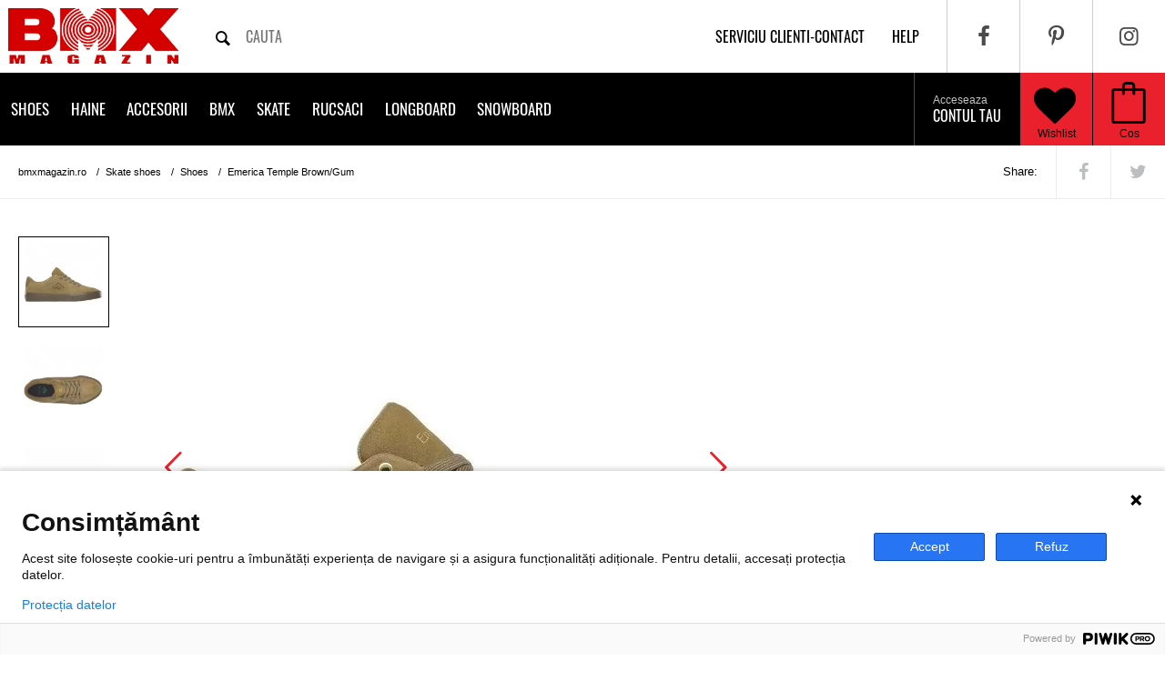

--- FILE ---
content_type: text/html; charset=UTF-8
request_url: https://www.bmxmagazin.ro/shoes-emerica-temple-brown-gum/
body_size: 10300
content:
<!DOCTYPE html>
<html lang="ro">
<head>
  <base href="https://www.bmxmagazin.ro/">
  <!-- Meta, title, CSS, favicons, etc. -->
  <meta charset="utf-8">
  <meta http-equiv="X-UA-Compatible" content="IE=edge">
  <meta name="viewport" content="width=device-width, initial-scale=1">

  <title>Emerica Temple Brown/Gum | BMXMagazin</title>

  <!--<link rel="alternate" href="https://www.bmxmagazin.ro/shoes-emerica-temple-brown-gum/" hreflang="ro-ro" />-->
  
    <meta rel="canonical" href="https://www.bmxmagazin.ro/shoes-emerica-temple-brown-gum/">
  
    <meta name="description" content="Cumpara online Emerica Temple Brown/Gum ✓ Pret 300 LEI ✓ Livrare 24h">
    <meta name="author" content="BMXmagazin">

  <meta property="og:site_name" content="BMXMAGAZIN" />
  <meta property="og:title" content="Emerica Temple Brown/Gum" />
  <meta property="og:url" content="https://www.bmxmagazin.ro/shoes-emerica-temple-brown-gum/" />
  <meta property="og:description" content="Tenisi baieti Emerica; Model: Temple; Culoare: Maro; Material exterior: Piele intoarsa, ; Material interior: Textil; Talpa interioara: G6 Foam; Talpa: Vulcanizata, Triangle Tread™" />
    <meta property="og:image" content="https://www.bmxmagazin.ro/shoes-emerica-temple-brown-gum-l1.jpg" />
  <link rel="preload" href="https://www.bmxmagazin.ro/shoes-emerica-temple-brown-gum-l1.jpg" as="image" />
    <!-- <meta property="og:image:width" content="" />
  <meta property="og:image:height" content="" /> -->
  <meta property="og:locale" content="ro_RO" />
  <meta property="og:app_id" content="240601682712314" />
  <meta property="og:type" content="product" />
  <meta property="article:author" content="https://www.facebook.com/bmxmagazin" />

  <!-- Favicons -->
  <link rel="apple-touch-icon-precomposed" sizes="144x144" href="/assets/ico/apple-touch-icon.png">
                                 <link rel="shortcut icon" href="/assets/ico/favicon.ico">

  <link href="//fonts.gstatic.com" rel="dns-prefetch" />
  <link href="//www.googletagmanager.com/gtag/js?id=G-W0VQ1XHKS2" rel="preload" as="script">
  <link href="//www.googletagmanager.com/gtag/js?id=UA-37518210-1" rel="preload" as="script">
  <link href="//www.googleadservices.com/pagead/conversion.js" rel="preload" as="script">
  <!-- <link href="//cdnjs.cloudflare.com/ajax/libs/cookieconsent2/3.0.3/cookieconsent.min.js" rel="preload" as="script"> -->
  <!-- <link rel='dns-prefetch' href='//cdnjs.cloudflare.com' /> -->
  <!-- <link href='//fonts.googleapis.com/css?family=Oswald:400,700&display=swap' rel='stylesheet' type='text/css'> -->
  <!-- <link href='http://fonts.googleapis.com/css?family=Roboto+Slab:400,300,700|Roboto+Condensed:400,700,300|Press+Start+2P|Oswald:400,700|Scada:700' rel='stylesheet' type='text/css'> -->
  <link rel="stylesheet" type="text/css" href="/assets/css/_all.css?ver=16" media='all'>
  <link rel="stylesheet" type="text/css" href="/assets/less/minimum.less.css?ver=82" media='all'>
  <link rel="stylesheet" type="text/css" href="/assets/css/cookieconsent.min.css">
  <!-- <link rel="stylesheet" type="text/css" href="//cdnjs.cloudflare.com/ajax/libs/cookieconsent2/3.0.3/cookieconsent.min.css"> -->
  <style>
    .carousel.product-details > .owl-carousel > picture:not(:first-of-type) {
      display: none;
    }
    .carousel.product-details .owl-carousel {
      display: block;
    }
    .content .left .gallery .big .carousel.product-details .owl-carousel > img:first-of-type {
      display: block;
    }
    .content .left .gallery .big .carousel.product-details .owl-carousel > img:not(:first-of-type) {
      display: none;
    }
  	@media only screen and (max-width: 480px) {
  		.navobile-loading:not(.navobile-bound) header.line-black {
  			display:none;
  		}
  		header {
  			min-height: 0;
  		}
  	}
  </style>
  <!-- Google tag (gtag.js) -->
  <script async src="https://www.googletagmanager.com/gtag/js?id=G-W0VQ1XHKS2"></script>
  <script>
    window.dataLayer = window.dataLayer || [];
    function gtag(){dataLayer.push(arguments);}
    gtag('js', new Date());

    gtag('config', 'G-W0VQ1XHKS2');
  </script>
  
  <!-- Global site tag (gtag.js) - Google Analytics -->
  <script async src="https://www.googletagmanager.com/gtag/js?id=UA-37518210-1"></script>
  <script>
    window.dataLayer = window.dataLayer || [];
    function gtag(){dataLayer.push(arguments);}
    gtag('js', new Date());

    gtag('config', 'UA-37518210-1');
  </script>
  
  </head>
<body class="navobile-loading">

<script type="text/javascript">
(function(window, document, dataLayerName, id) {
window[dataLayerName]=window[dataLayerName]||[],window[dataLayerName].push({start:(new Date).getTime(),event:"stg.start"});var scripts=document.getElementsByTagName('script')[0],tags=document.createElement('script');
function stgCreateCookie(a,b,c){var d="";if(c){var e=new Date;e.setTime(e.getTime()+24*c*60*60*1e3),d="; expires="+e.toUTCString()}document.cookie=a+"="+b+d+"; path=/"}
var isStgDebug=(window.location.href.match("stg_debug")||document.cookie.match("stg_debug"))&&!window.location.href.match("stg_disable_debug");stgCreateCookie("stg_debug",isStgDebug?1:"",isStgDebug?14:-1);
var qP=[];dataLayerName!=="dataLayer"&&qP.push("data_layer_name="+dataLayerName),isStgDebug&&qP.push("stg_debug");var qPString=qP.length>0?("?"+qP.join("&")):"";
tags.async=!0,tags.src="https://bmxmagazin.containers.piwik.pro/"+id+".js"+qPString,scripts.parentNode.insertBefore(tags,scripts);
!function(a,n,i){a[n]=a[n]||{};for(var c=0;c<i.length;c++)!function(i){a[n][i]=a[n][i]||{},a[n][i].api=a[n][i].api||function(){var a=[].slice.call(arguments,0);"string"==typeof a[0]&&window[dataLayerName].push({event:n+"."+i+":"+a[0],parameters:[].slice.call(arguments,1)})}}(i[c])}(window,"ppms",["tm","cm"]);
})(window, document, 'dataLayer', '07f7b805-8412-4052-bb40-a1d5afbe3b4a');
</script>

<div id="content">
  <header class="line-grey">
    <a href="#" class="navobile-mobile-only" id="show-navigation" style="float: left;" title="Categorii produse"><i class="icon-menu"></i></a>
    <a href="/" class="logo" title="Magazin online de BMX, Shoes, Skate, Longboard, Streetwear, Snow Gear">
		<img src="/assets/img/logo-big.png?ver=1" width="205" height="80" alt="Magazin online de BMX, Shoes, Skate, Longboard, Streetwear, Snow Gear"/>
	</a>
    <form class="search" action="/cautare/" method="GET">
      <input type="text" name="q" placeholder="cauta" autocomplete="off" value="" />
      <button type="submit" title="Cauta produse pe bmxmagazin.ro"><i class="icon-search"></i></button>
    </form>
    <div class="right">
      <ul class="menu-social" itemscope itemtype="http://schema.org/Organization">
        <link itemprop="url" href="https://www.bmxmagazin.ro/">
        <li><a itemprop="sameAs" href="https://www.facebook.com/bmxmagazin" title="Facebook pagina oficiala bmxmagazin.ro" target="_blank" rel="noopener"><i class="icon-facebook"></i></a></li>
        <li><a itemprop="sameAs" href="https://www.pinterest.com/bmxmagazin" title="Pinterest pagina oficiala bmxmagazin.ro" target="_blank" rel="noopener"><i class="icon-pinterest"></i></a></li>
        <li><a itemprop="sameAs" href="https://instagram.com/bmx.magazin" title="Instagram pagina oficiala bmxmagazin.ro" target="_blank" rel="noopener"><i class="icon-instagram"></i></a></li>
      </ul>
      <ul class="menu-top">
        <li><a href="/contact/" title="Serviciu clienti - Contact">Serviciu clienti-contact</a></li>
        <li><a href="/help/" title="Help / Ajutor">help</a></li>
      </ul>
      <ul class="menu-utils">
        <li class="menu-cart"><a href="/cos/" rel="nofollow" title="Vizualizeaza cos"><i class="icon-bag"></i></a></li>
        <li class="wishlist"><a href="/contul-meu/wishlist/" rel="nofollow" title="Wishlist"><i class="icon-heart"></i></a></li>
        <li class="user"><a href="/autentificare/" rel="nofollow" title="Contul meu"><i class="icon-user"></i></a></li>
      </ul>
    </div>
  </header>

  <header class="line-black">
    <ul class="menu-cart">
      <li><a href="/cos/" rel="nofollow" title="Vizualizeaza cos"><i class="icon-bag"></i><span></span>Cos</a></li>
    </ul>
    <a href="/contul-meu/wishlist/" rel="nofollow" class="wishlist" title="Wishlist"><i class="icon-heart"></i><span></span>Wishlist</a>
    <ul class="menu-user">
            <li><a href="/autentificare/" rel="nofollow" title="Autentificare cont"><span>Acceseaza</span>Contul tau<i class="icon-arrow"></i></a></li>
          </ul>
    <!-- <ul class="cd-header-buttons"> -->
      <!-- <li><a class="cd-search-trigger" href="#cd-search">Search<span></span></a></li> -->
      <!-- <li><a class="cd-nav-trigger" href="#cd-primary-nav">Menu<span></span></a></li> -->
    <!-- </ul> -->
      <nav id="cbp-hrmenu" class="cbp-hrmenu">
    <ul class="submenu">
                      <li class="has-children">
                  <a href="/skate-shoes/" title="Shoes">Shoes</a>

                      <div class="cbp-hrsub">
              <div class="cbp-hrsub-inner">
                                  <div style="display: inline-block; width: 30%; vertical-align: top;">
                    <div class="h4">Baieti</div>
                    <ul>
                                            <li style="float:none; width: auto; padding: 0;"><a style="white-space: nowrap;" href="/shoes/#/sex:barbati/" rel="nofollow" data-banner="/data/banners/shoes.jpg" title="Shoes baieti">Shoes</a></li>
                                            <li style="float:none; width: auto; padding: 0;"><a style="white-space: nowrap;" href="/ghete/#/sex:barbati/" rel="nofollow" data-banner="/data/banners/ghete.jpg" title="Ghete baieti">Ghete</a></li>
                                            <li style="float:none; width: auto; padding: 0;"><a style="white-space: nowrap;" href="/slapi-flip-flops/#/sex:barbati/" rel="nofollow" data-banner="/data/banners/slapi-flip-flops.jpg" title="Slapi/Flip flops baieti">Slapi/Flip flops</a></li>
                                          </ul>
                  </div>
                                  <div style="display: inline-block; width: 30%; vertical-align: top;">
                    <div class="h4">Fete</div>
                    <ul>
                                            <li style="float:none; width: auto; padding: 0;"><a style="white-space: nowrap;" href="/shoes/#/sex:femei/" rel="nofollow" data-banner="/data/banners/shoes.jpg" title="Shoes fete">Shoes</a></li>
                                            <li style="float:none; width: auto; padding: 0;"><a style="white-space: nowrap;" href="/ghete/#/sex:femei/" rel="nofollow" data-banner="/data/banners/ghete.jpg" title="Ghete fete">Ghete</a></li>
                                            <li style="float:none; width: auto; padding: 0;"><a style="white-space: nowrap;" href="/slapi-flip-flops/#/sex:femei/" rel="nofollow" data-banner="/data/banners/slapi-flip-flops.jpg" title="Slapi/Flip flops fete">Slapi/Flip flops</a></li>
                                          </ul>
                  </div>
                                  <div style="display: inline-block; width: 30%; vertical-align: top;">
                    <div class="h4">Copii</div>
                    <ul>
                                            <li style="float:none; width: auto; padding: 0;"><a style="white-space: nowrap;" href="/shoes-copii/#/sex:copii/" rel="nofollow" data-banner="/data/banners/shoes-copii.jpg" title="Shoes copii copii">Shoes copii</a></li>
                                            <li style="float:none; width: auto; padding: 0;"><a style="white-space: nowrap;" href="/slapi-flip-flops/#/sex:copii/" rel="nofollow" data-banner="/data/banners/slapi-flip-flops.jpg" title="Slapi/Flip flops copii">Slapi/Flip flops</a></li>
                                          </ul>
                  </div>
                              </div>
            </div>
          
                  </li>
                      <li class="has-children">
                  <a href="/haine/" title="Haine">Haine</a>

                      <div class="cbp-hrsub">
              <div class="cbp-hrsub-inner">
                                  <div style="display: inline-block; width: 30%; vertical-align: top;">
                    <div class="h4">Baieti</div>
                    <ul>
                                            <li style="float:none; width: auto; padding: 0;"><a style="white-space: nowrap;" href="/tricouri/#/sex:barbati/" rel="nofollow" data-banner="/data/banners/tricouri.jpg" title="Tricouri baieti">Tricouri</a></li>
                                            <li style="float:none; width: auto; padding: 0;"><a style="white-space: nowrap;" href="/hanorace/#/sex:barbati/" rel="nofollow" data-banner="/data/banners/hanorace.jpg" title="Hanorace baieti">Hanorace</a></li>
                                            <li style="float:none; width: auto; padding: 0;"><a style="white-space: nowrap;" href="/pantaloni/#/sex:barbati/" rel="nofollow" data-banner="/data/banners/pantaloni.jpg" title="Pantaloni baieti">Pantaloni</a></li>
                                            <li style="float:none; width: auto; padding: 0;"><a style="white-space: nowrap;" href="/pantaloni-scurti/#/sex:barbati/" rel="nofollow" data-banner="/data/banners/pantaloni-scurti.jpg" title="Pantaloni scurti baieti">Pantaloni scurti</a></li>
                                            <li style="float:none; width: auto; padding: 0;"><a style="white-space: nowrap;" href="/camasi/#/sex:barbati/" rel="nofollow" data-banner="/data/banners/camasi.jpg" title="Camasi baieti">Camasi</a></li>
                                            <li style="float:none; width: auto; padding: 0;"><a style="white-space: nowrap;" href="/maiouri/#/sex:barbati/" rel="nofollow" data-banner="/data/banners/maiouri.jpg" title="Maiouri baieti">Maiouri</a></li>
                                            <li style="float:none; width: auto; padding: 0;"><a style="white-space: nowrap;" href="/geci-strada/#/sex:barbati/" rel="nofollow" data-banner="/data/banners/geci-strada.jpg" title="Geci strada baieti">Geci strada</a></li>
                                            <li style="float:none; width: auto; padding: 0;"><a style="white-space: nowrap;" href="/polar-fleece/#/sex:barbati/" rel="nofollow" data-banner="/data/banners/polar-fleece.jpg" title="Polar/ Fleece baieti">Polar/ Fleece</a></li>
                                            <li style="float:none; width: auto; padding: 0;"><a style="white-space: nowrap;" href="/pulovere/#/sex:barbati/" rel="nofollow" data-banner="/data/banners/pulovere.jpg" title="Pulovere baieti">Pulovere</a></li>
                                            <li style="float:none; width: auto; padding: 0;"><a style="white-space: nowrap;" href="/boardshort/#/sex:barbati/" rel="nofollow" data-banner="/data/banners/boardshort.jpg" title="Boardshort baieti">Boardshort</a></li>
                                          </ul>
                  </div>
                                  <div style="display: inline-block; width: 30%; vertical-align: top;">
                    <div class="h4">Fete</div>
                    <ul>
                                            <li style="float:none; width: auto; padding: 0;"><a style="white-space: nowrap;" href="/tricouri/#/sex:femei/" rel="nofollow" data-banner="/data/banners/tricouri.jpg" title="Tricouri fete">Tricouri</a></li>
                                            <li style="float:none; width: auto; padding: 0;"><a style="white-space: nowrap;" href="/hanorace/#/sex:femei/" rel="nofollow" data-banner="/data/banners/hanorace.jpg" title="Hanorace fete">Hanorace</a></li>
                                            <li style="float:none; width: auto; padding: 0;"><a style="white-space: nowrap;" href="/pantaloni/#/sex:femei/" rel="nofollow" data-banner="/data/banners/pantaloni.jpg" title="Pantaloni fete">Pantaloni</a></li>
                                            <li style="float:none; width: auto; padding: 0;"><a style="white-space: nowrap;" href="/pantaloni-scurti/#/sex:femei/" rel="nofollow" data-banner="/data/banners/pantaloni-scurti.jpg" title="Pantaloni scurti fete">Pantaloni scurti</a></li>
                                            <li style="float:none; width: auto; padding: 0;"><a style="white-space: nowrap;" href="/camasi/#/sex:femei/" rel="nofollow" data-banner="/data/banners/camasi.jpg" title="Camasi fete">Camasi</a></li>
                                            <li style="float:none; width: auto; padding: 0;"><a style="white-space: nowrap;" href="/maiouri/#/sex:femei/" rel="nofollow" data-banner="/data/banners/maiouri.jpg" title="Maiouri fete">Maiouri</a></li>
                                            <li style="float:none; width: auto; padding: 0;"><a style="white-space: nowrap;" href="/geci-strada/#/sex:femei/" rel="nofollow" data-banner="/data/banners/geci-strada.jpg" title="Geci strada fete">Geci strada</a></li>
                                            <li style="float:none; width: auto; padding: 0;"><a style="white-space: nowrap;" href="/polar-fleece/#/sex:femei/" rel="nofollow" data-banner="/data/banners/polar-fleece.jpg" title="Polar/ Fleece fete">Polar/ Fleece</a></li>
                                            <li style="float:none; width: auto; padding: 0;"><a style="white-space: nowrap;" href="/pulovere/#/sex:femei/" rel="nofollow" data-banner="/data/banners/pulovere.jpg" title="Pulovere fete">Pulovere</a></li>
                                            <li style="float:none; width: auto; padding: 0;"><a style="white-space: nowrap;" href="/rochite/#/sex:femei/" rel="nofollow" data-banner="/data/banners/rochite.jpg" title="Rochite fete">Rochite</a></li>
                                          </ul>
                  </div>
                                  <div style="display: inline-block; width: 30%; vertical-align: top;">
                    <div class="h4">Copii</div>
                    <ul>
                                            <li style="float:none; width: auto; padding: 0;"><a style="white-space: nowrap;" href="/tricouri/#/sex:copii/" rel="nofollow" data-banner="/data/banners/tricouri.jpg" title="Tricouri copii">Tricouri</a></li>
                                            <li style="float:none; width: auto; padding: 0;"><a style="white-space: nowrap;" href="/hanorace/#/sex:copii/" rel="nofollow" data-banner="/data/banners/hanorace.jpg" title="Hanorace copii">Hanorace</a></li>
                                            <li style="float:none; width: auto; padding: 0;"><a style="white-space: nowrap;" href="/pantaloni/#/sex:copii/" rel="nofollow" data-banner="/data/banners/pantaloni.jpg" title="Pantaloni copii">Pantaloni</a></li>
                                            <li style="float:none; width: auto; padding: 0;"><a style="white-space: nowrap;" href="/pantaloni-scurti/#/sex:copii/" rel="nofollow" data-banner="/data/banners/pantaloni-scurti.jpg" title="Pantaloni scurti copii">Pantaloni scurti</a></li>
                                            <li style="float:none; width: auto; padding: 0;"><a style="white-space: nowrap;" href="/geci-strada/#/sex:copii/" rel="nofollow" data-banner="/data/banners/geci-strada.jpg" title="Geci strada copii">Geci strada</a></li>
                                            <li style="float:none; width: auto; padding: 0;"><a style="white-space: nowrap;" href="/polar-fleece/#/sex:copii/" rel="nofollow" data-banner="/data/banners/polar-fleece.jpg" title="Polar/ Fleece copii">Polar/ Fleece</a></li>
                                          </ul>
                  </div>
                              </div>
            </div>
          
                  </li>
                      <li class="has-children">
                  <a href="/accesorii/" title="Accesorii">Accesorii</a>

                      <div class="cbp-hrsub">
              <div class="cbp-hrsub-inner">
                                  <div style="display: inline-block; width: 30%; vertical-align: top;">
                    <div class="h4">Baieti</div>
                    <ul>
                                            <li style="float:none; width: auto; padding: 0;"><a style="white-space: nowrap;" href="/sepci/#/sex:barbati/" rel="nofollow" data-banner="/data/banners/sepci.jpg" title="Sepci baieti">Sepci</a></li>
                                            <li style="float:none; width: auto; padding: 0;"><a style="white-space: nowrap;" href="/curele/#/sex:barbati/" rel="nofollow" data-banner="/data/banners/curele.jpg" title="Curele baieti">Curele</a></li>
                                            <li style="float:none; width: auto; padding: 0;"><a style="white-space: nowrap;" href="/ochelari-soare/#/sex:barbati/" rel="nofollow" data-banner="/data/banners/ochelari-soare.jpg" title="Ochelari soare baieti">Ochelari soare</a></li>
                                            <li style="float:none; width: auto; padding: 0;"><a style="white-space: nowrap;" href="/sosete/#/sex:barbati/" rel="nofollow" data-banner="/data/banners/sosete.jpg" title="Sosete baieti">Sosete</a></li>
                                            <li style="float:none; width: auto; padding: 0;"><a style="white-space: nowrap;" href="/caciuli/#/sex:barbati/" rel="nofollow" data-banner="/data/banners/caciuli.jpg" title="Caciuli baieti">Caciuli</a></li>
                                            <li style="float:none; width: auto; padding: 0;"><a style="white-space: nowrap;" href="/portofele/#/sex:barbati/" rel="nofollow" data-banner="/data/banners/portofele.jpg" title="Portofele baieti">Portofele</a></li>
                                            <li style="float:none; width: auto; padding: 0;"><a style="white-space: nowrap;" href="/borsete/#/sex:barbati/" rel="nofollow" data-banner="/data/banners/borsete.jpg" title="Borsete baieti">Borsete</a></li>
                                            <li style="float:none; width: auto; padding: 0;"><a style="white-space: nowrap;" href="/set-cadou/#/sex:barbati/" rel="nofollow" data-banner="/data/banners/set-cadou.jpg" title="Set cadou baieti">Set cadou</a></li>
                                          </ul>
                  </div>
                                  <div style="display: inline-block; width: 30%; vertical-align: top;">
                    <div class="h4">Fete</div>
                    <ul>
                                            <li style="float:none; width: auto; padding: 0;"><a style="white-space: nowrap;" href="/sepci/#/sex:femei/" rel="nofollow" data-banner="/data/banners/sepci.jpg" title="Sepci fete">Sepci</a></li>
                                            <li style="float:none; width: auto; padding: 0;"><a style="white-space: nowrap;" href="/curele/#/sex:femei/" rel="nofollow" data-banner="/data/banners/curele.jpg" title="Curele fete">Curele</a></li>
                                            <li style="float:none; width: auto; padding: 0;"><a style="white-space: nowrap;" href="/sosete/#/sex:femei/" rel="nofollow" data-banner="/data/banners/sosete.jpg" title="Sosete fete">Sosete</a></li>
                                            <li style="float:none; width: auto; padding: 0;"><a style="white-space: nowrap;" href="/caciuli/#/sex:femei/" rel="nofollow" data-banner="/data/banners/caciuli.jpg" title="Caciuli fete">Caciuli</a></li>
                                            <li style="float:none; width: auto; padding: 0;"><a style="white-space: nowrap;" href="/portofele/#/sex:femei/" rel="nofollow" data-banner="/data/banners/portofele.jpg" title="Portofele fete">Portofele</a></li>
                                            <li style="float:none; width: auto; padding: 0;"><a style="white-space: nowrap;" href="/borsete/#/sex:femei/" rel="nofollow" data-banner="/data/banners/borsete.jpg" title="Borsete fete">Borsete</a></li>
                                            <li style="float:none; width: auto; padding: 0;"><a style="white-space: nowrap;" href="/set-cadou/#/sex:femei/" rel="nofollow" data-banner="/data/banners/set-cadou.jpg" title="Set cadou fete">Set cadou</a></li>
                                          </ul>
                  </div>
                                  <div style="display: inline-block; width: 30%; vertical-align: top;">
                    <div class="h4">Copii</div>
                    <ul>
                                            <li style="float:none; width: auto; padding: 0;"><a style="white-space: nowrap;" href="/caciuli/#/sex:copii/" rel="nofollow" data-banner="/data/banners/caciuli.jpg" title="Caciuli copii">Caciuli</a></li>
                                            <li style="float:none; width: auto; padding: 0;"><a style="white-space: nowrap;" href="/borsete/#/sex:copii/" rel="nofollow" data-banner="/data/banners/borsete.jpg" title="Borsete copii">Borsete</a></li>
                                            <li style="float:none; width: auto; padding: 0;"><a style="white-space: nowrap;" href="/penare/#/sex:copii/" rel="nofollow" data-banner="/data/banners/penare.jpg" title="Penare copii">Penare</a></li>
                                            <li style="float:none; width: auto; padding: 0;"><a style="white-space: nowrap;" href="/set-cadou/#/sex:copii/" rel="nofollow" data-banner="/data/banners/set-cadou.jpg" title="Set cadou copii">Set cadou</a></li>
                                          </ul>
                  </div>
                              </div>
            </div>
          
                  </li>
                      <li class="has-children">
                  <a href="/bmx-shop/" title="BMX">BMX</a>

          
                      <div class="cbp-hrsub">
              <div class="cbp-hrsub-inner">
                                <div>
                                    <div class="h4"><a href="/biciclete-bmx/" data-banner="/data/banners/biciclete-bmx.jpg" title="Biciclete BMX">Biciclete BMX</a></div>
                                  </div>
                                <div>
                                    <div class="h4">Piese BMX</div>
                  <ul>
                                      <li><a href="/angrenaj-3pc/" data-banner="/data/banners/angrenaj-3pc.jpg" title="Angrenaj 3PC">Angrenaj 3PC</a></li>
                                      <li><a href="/anvelope/" data-banner="/data/banners/anvelope.jpg" title="Anvelope">Anvelope</a></li>
                                      <li><a href="/bb-set/" data-banner="/data/banners/bb-set.jpg" title="BB Set">BB Set</a></li>
                                      <li><a href="/butuci/" data-banner="/data/banners/butuci.jpg" title="Butuci">Butuci</a></li>
                                      <li><a href="/butuci-spate/" data-banner="/data/banners/butuci-spate.jpg" title="Butuci spate">Butuci spate</a></li>
                                      <li><a href="/cabluri/" data-banner="/data/banners/cabluri.jpg" title="Cabluri">Cabluri</a></li>
                                      <li><a href="/cadre/" data-banner="/data/banners/cadre.jpg" title="Cadre">Cadre</a></li>
                                      <li><a href="/camere/" data-banner="/data/banners/camere.jpg" title="Camere">Camere</a></li>
                                      <li><a href="/foi/" data-banner="/data/banners/foi.jpg" title="Foi">Foi</a></li>
                                      <li><a href="/ghidoane/" data-banner="/data/banners/ghidoane.jpg" title="Ghidoane">Ghidoane</a></li>
                                      <li><a href="/head-set/" data-banner="/data/banners/head-set.jpg" title="Head Set">Head Set</a></li>
                                      <li><a href="/jante/" data-banner="/data/banners/jante.jpg" title="Jante">Jante</a></li>
                                      <li><a href="/lant/" data-banner="/data/banners/lant.jpg" title="Lant">Lant</a></li>
                                      <li><a href="/manete/" data-banner="/data/banners/manete.jpg" title="Manete">Manete</a></li>
                                      <li><a href="/pedale/" data-banner="/data/banners/pedale.jpg" title="Pedale">Pedale</a></li>
                                      <li><a href="/pinioane/" data-banner="/data/banners/pinioane.jpg" title="Pinioane">Pinioane</a></li>
                                      <li><a href="/pipe/" data-banner="/data/banners/pipe.jpg" title="Pipe">Pipe</a></li>
                                    </ul>
                                  </div>
                                <div>
                                    <div class="h4">Protectii</div>
                  <ul>
                                      <li><a href="/googles-mx/" data-banner="/data/banners/googles-mx.jpg" title="Googles MX">Googles MX</a></li>
                                      <li><a href="/manusi/" data-banner="/data/banners/manusi.jpg" title="Manusi">Manusi</a></li>
                                    </ul>
                                  </div>
                              </div>
            </div>
                  </li>
                      <li class="has-children">
                  <a href="/skate-shop/" title="Skate">Skate</a>

          
                      <div class="cbp-hrsub">
              <div class="cbp-hrsub-inner">
                                <div>
                                    <div class="h4"><a href="/skate-complet/" data-banner="/data/banners/skate-complet.jpg" title="Skate complet">Skate complet</a></div>
                                  </div>
                                <div>
                                    <div class="h4"><a href="/placa-skate/" data-banner="/data/banners/placa-skate.jpg" title="Placa skate">Placa skate</a></div>
                                  </div>
                                <div>
                                    <div class="h4"><a href="/axe-skate/" data-banner="/data/banners/axe-skate.jpg" title="Axe skate">Axe skate</a></div>
                                  </div>
                                <div>
                                    <div class="h4"><a href="/roti-skate/" data-banner="/data/banners/roti-skate.jpg" title="Roti skate">Roti skate</a></div>
                                  </div>
                                <div>
                                    <div class="h4"><a href="/rulmenti-skate/" data-banner="/data/banners/rulmenti-skate.jpg" title="Rulmenti skate">Rulmenti skate</a></div>
                                  </div>
                                <div>
                                    <div class="h4"><a href="/protectii/" data-banner="/data/banners/protectii.jpg" title="Protectii">Protectii</a></div>
                                  </div>
                                <div>
                                    <div class="h4"><a href="/accesorii-skate/" data-banner="/data/banners/accesorii-skate.jpg" title="Accesorii skate">Accesorii skate</a></div>
                                  </div>
                              </div>
            </div>
                  </li>
                      <li class="has-children">
                  <a href="/rucsaci/" title="Rucsaci">Rucsaci</a>

                      <div class="cbp-hrsub">
              <div class="cbp-hrsub-inner">
                                  <div style="display: inline-block; width: 30%; vertical-align: top;">
                    <div class="h4">Baieti</div>
                    <ul>
                                            <li style="float:none; width: auto; padding: 0;"><a style="white-space: nowrap;" href="/rucsaci-ghiozdane/#/sex:barbati/" rel="nofollow" data-banner="/data/banners/rucsaci-ghiozdane.jpg" title="Rucsaci/Ghiozdane baieti">Rucsaci/Ghiozdane</a></li>
                                          </ul>
                  </div>
                                  <div style="display: inline-block; width: 30%; vertical-align: top;">
                    <div class="h4">Fete</div>
                    <ul>
                                            <li style="float:none; width: auto; padding: 0;"><a style="white-space: nowrap;" href="/rucsaci-ghiozdane/#/sex:femei/" rel="nofollow" data-banner="/data/banners/rucsaci-ghiozdane.jpg" title="Rucsaci/Ghiozdane fete">Rucsaci/Ghiozdane</a></li>
                                          </ul>
                  </div>
                                  <div style="display: inline-block; width: 30%; vertical-align: top;">
                    <div class="h4">Copii</div>
                    <ul>
                                          </ul>
                  </div>
                              </div>
            </div>
          
                  </li>
                      <li class="has-children">
                  <a href="/longboard-shop/" title="Longboard">Longboard</a>

          
                      <div class="cbp-hrsub">
              <div class="cbp-hrsub-inner">
                                <div>
                                    <div class="h4"><a href="/longboard/" data-banner="/data/banners/longboard.jpg" title="Longboard">Longboard</a></div>
                                  </div>
                                <div>
                                    <div class="h4"><a href="/roti-longboard/" data-banner="/data/banners/roti-longboard.jpg" title="Roti longboard">Roti longboard</a></div>
                                  </div>
                                <div>
                                    <div class="h4"><a href="/axe-longboard/" data-banner="/data/banners/axe-longboard.jpg" title="Axe longboard">Axe longboard</a></div>
                                  </div>
                                <div>
                                    <div class="h4"><a href="/grip-tape/" data-banner="/data/banners/grip-tape.jpg" title="Grip tape">Grip tape</a></div>
                                  </div>
                              </div>
            </div>
                  </li>
                      <li class="has-children">
                  <a href="/snowboard/" title="Snowboard">Snowboard</a>

                      <div class="cbp-hrsub">
              <div class="cbp-hrsub-inner">
                                  <div style="display: inline-block; width: 30%; vertical-align: top;">
                    <div class="h4">Baieti</div>
                    <ul>
                                            <li style="float:none; width: auto; padding: 0;"><a style="white-space: nowrap;" href="/geci-snowboard/#/sex:barbati/" rel="nofollow" data-banner="/data/banners/geci-snowboard.jpg" title="Geci snowboard baieti">Geci snowboard</a></li>
                                            <li style="float:none; width: auto; padding: 0;"><a style="white-space: nowrap;" href="/pantaloni-snowboard/#/sex:barbati/" rel="nofollow" data-banner="/data/banners/pantaloni-snowboard.jpg" title="Pantaloni snowboard baieti">Pantaloni snowboard</a></li>
                                            <li style="float:none; width: auto; padding: 0;"><a style="white-space: nowrap;" href="/boots-snowboard/#/sex:barbati/" rel="nofollow" data-banner="/data/banners/boots-snowboard.jpg" title="Boots snowboard baieti">Boots snowboard</a></li>
                                            <li style="float:none; width: auto; padding: 0;"><a style="white-space: nowrap;" href="/manusi-snowboard/#/sex:barbati/" rel="nofollow" data-banner="/data/banners/manusi-snowboard.jpg" title="Manusi snowboard baieti">Manusi snowboard</a></li>
                                            <li style="float:none; width: auto; padding: 0;"><a style="white-space: nowrap;" href="/goggles/#/sex:barbati/" rel="nofollow" data-banner="/data/banners/goggles.jpg" title="Goggles baieti">Goggles</a></li>
                                            <li style="float:none; width: auto; padding: 0;"><a style="white-space: nowrap;" href="/casti-snowboard/#/sex:barbati/" rel="nofollow" data-banner="/data/banners/casti-snowboard.jpg" title="Casti snowboard baieti">Casti snowboard</a></li>
                                            <li style="float:none; width: auto; padding: 0;"><a style="white-space: nowrap;" href="/legaturi/#/sex:barbati/" rel="nofollow" data-banner="/data/banners/legaturi.jpg" title="Legaturi baieti">Legaturi</a></li>
                                            <li style="float:none; width: auto; padding: 0;"><a style="white-space: nowrap;" href="/rucsaci-snowboard/#/sex:barbati/" rel="nofollow" data-banner="/data/banners/rucsaci-snowboard.jpg" title="Rucsaci snowboard baieti">Rucsaci snowboard</a></li>
                                            <li style="float:none; width: auto; padding: 0;"><a style="white-space: nowrap;" href="/first-layer/#/sex:barbati/" rel="nofollow" data-banner="/data/banners/first-layer.jpg" title="First Layer baieti">First Layer</a></li>
                                            <li style="float:none; width: auto; padding: 0;"><a style="white-space: nowrap;" href="/cagule/#/sex:barbati/" rel="nofollow" data-banner="/data/banners/cagule.jpg" title="Cagule baieti">Cagule</a></li>
                                            <li style="float:none; width: auto; padding: 0;"><a style="white-space: nowrap;" href="/placi-snowboard/#/sex:barbati/" rel="nofollow" data-banner="/data/banners/placi-snowboard.jpg" title="Placi Snowboard baieti">Placi Snowboard</a></li>
                                            <li style="float:none; width: auto; padding: 0;"><a style="white-space: nowrap;" href="/sosete-snowboard/#/sex:barbati/" rel="nofollow" data-banner="/data/banners/sosete-snowboard.jpg" title="Sosete snowboard baieti">Sosete snowboard</a></li>
                                          </ul>
                  </div>
                                  <div style="display: inline-block; width: 30%; vertical-align: top;">
                    <div class="h4">Fete</div>
                    <ul>
                                            <li style="float:none; width: auto; padding: 0;"><a style="white-space: nowrap;" href="/geci-snowboard/#/sex:femei/" rel="nofollow" data-banner="/data/banners/geci-snowboard.jpg" title="Geci snowboard fete">Geci snowboard</a></li>
                                            <li style="float:none; width: auto; padding: 0;"><a style="white-space: nowrap;" href="/pantaloni-snowboard/#/sex:femei/" rel="nofollow" data-banner="/data/banners/pantaloni-snowboard.jpg" title="Pantaloni snowboard fete">Pantaloni snowboard</a></li>
                                            <li style="float:none; width: auto; padding: 0;"><a style="white-space: nowrap;" href="/boots-snowboard/#/sex:femei/" rel="nofollow" data-banner="/data/banners/boots-snowboard.jpg" title="Boots snowboard fete">Boots snowboard</a></li>
                                            <li style="float:none; width: auto; padding: 0;"><a style="white-space: nowrap;" href="/manusi-snowboard/#/sex:femei/" rel="nofollow" data-banner="/data/banners/manusi-snowboard.jpg" title="Manusi snowboard fete">Manusi snowboard</a></li>
                                            <li style="float:none; width: auto; padding: 0;"><a style="white-space: nowrap;" href="/goggles/#/sex:femei/" rel="nofollow" data-banner="/data/banners/goggles.jpg" title="Goggles fete">Goggles</a></li>
                                            <li style="float:none; width: auto; padding: 0;"><a style="white-space: nowrap;" href="/casti-snowboard/#/sex:femei/" rel="nofollow" data-banner="/data/banners/casti-snowboard.jpg" title="Casti snowboard fete">Casti snowboard</a></li>
                                            <li style="float:none; width: auto; padding: 0;"><a style="white-space: nowrap;" href="/legaturi/#/sex:femei/" rel="nofollow" data-banner="/data/banners/legaturi.jpg" title="Legaturi fete">Legaturi</a></li>
                                            <li style="float:none; width: auto; padding: 0;"><a style="white-space: nowrap;" href="/first-layer/#/sex:femei/" rel="nofollow" data-banner="/data/banners/first-layer.jpg" title="First Layer fete">First Layer</a></li>
                                            <li style="float:none; width: auto; padding: 0;"><a style="white-space: nowrap;" href="/cagule/#/sex:femei/" rel="nofollow" data-banner="/data/banners/cagule.jpg" title="Cagule fete">Cagule</a></li>
                                            <li style="float:none; width: auto; padding: 0;"><a style="white-space: nowrap;" href="/placi-snowboard/#/sex:femei/" rel="nofollow" data-banner="/data/banners/placi-snowboard.jpg" title="Placi Snowboard fete">Placi Snowboard</a></li>
                                            <li style="float:none; width: auto; padding: 0;"><a style="white-space: nowrap;" href="/sosete-snowboard/#/sex:femei/" rel="nofollow" data-banner="/data/banners/sosete-snowboard.jpg" title="Sosete snowboard fete">Sosete snowboard</a></li>
                                          </ul>
                  </div>
                                  <div style="display: inline-block; width: 30%; vertical-align: top;">
                    <div class="h4">Copii</div>
                    <ul>
                                            <li style="float:none; width: auto; padding: 0;"><a style="white-space: nowrap;" href="/geci-snowboard/#/sex:copii/" rel="nofollow" data-banner="/data/banners/geci-snowboard.jpg" title="Geci snowboard copii">Geci snowboard</a></li>
                                            <li style="float:none; width: auto; padding: 0;"><a style="white-space: nowrap;" href="/pantaloni-snowboard/#/sex:copii/" rel="nofollow" data-banner="/data/banners/pantaloni-snowboard.jpg" title="Pantaloni snowboard copii">Pantaloni snowboard</a></li>
                                            <li style="float:none; width: auto; padding: 0;"><a style="white-space: nowrap;" href="/casti-snowboard/#/sex:copii/" rel="nofollow" data-banner="/data/banners/casti-snowboard.jpg" title="Casti snowboard copii">Casti snowboard</a></li>
                                            <li style="float:none; width: auto; padding: 0;"><a style="white-space: nowrap;" href="/cagule/#/sex:copii/" rel="nofollow" data-banner="/data/banners/cagule.jpg" title="Cagule copii">Cagule</a></li>
                                            <li style="float:none; width: auto; padding: 0;"><a style="white-space: nowrap;" href="/placi-snowboard/#/sex:copii/" rel="nofollow" data-banner="/data/banners/placi-snowboard.jpg" title="Placi Snowboard copii">Placi Snowboard</a></li>
                                          </ul>
                  </div>
                              </div>
            </div>
          
                  </li>
          </ul>

    <ul class="menu-social">
      <li><a href="https://www.facebook.com/bmxmagazin" title="Facebook pagina oficiala bmxmagazin.ro" target="_blank" rel="noopener"><i class="icon-facebook"></i></a></li>
      <li><a href="https://www.pinterest.com/bmxmagazin" title="Pinterest pagina oficiala bmxmagazin.ro" target="_blank" rel="noopener"><i class="icon-pinterest"></i></a></li>
      <li><a href="https://instagram.com/bmx.magazin" title="Instagram pagina oficiala bmxmagazin.ro" target="_blank" rel="noopener"><i class="icon-instagram"></i></a></li>
    </ul>
  </nav>    
  </header>

  <!-- <div id="fb-root"></div>
  <script>(function(d, s, id) {
    var js, fjs = d.getElementsByTagName(s)[0];
    if (d.getElementById(id)) return;
    js = d.createElement(s); js.id = id;
    js.src = "//connect.facebook.net/en_US/sdk.js#xfbml=1&version=v2.10&appId=128444030529152";
    fjs.parentNode.insertBefore(js, fjs);
  }(document, 'script', 'facebook-jssdk'));</script> -->

  <div class="content product">
    <!-- <img src="assets/img/banner-skate.jpg" class="banner" /> -->

    <nav class="share">
      <ul>
        <li class="text">Share:</li>
        <li><a href="https://www.facebook.com/sharer.php?u=https%3A%2F%2Fwww.bmxmagazin.ro%2Fshoes-emerica-temple-brown-gum%2F" title="Share 'Emerica Temple Brown/Gum' on Facebook" class="facebook" target="_blank"><i class="icon-facebook"></i></a></li>
        <li><a href="https://twitter.com/intent/tweet?text=Emerica+Temple+Brown%2FGum&url=https%3A%2F%2Fwww.bmxmagazin.ro%2Fshoes-emerica-temple-brown-gum%2F" title="Share 'Emerica Temple Brown/Gum' on Twitter" class="twitter" target="_blank"><i class="icon-twitter"></i></a></li>
      </ul>
    </nav>

    <nav class="breadcrumbs">
      <ul>
        <li><a href="/" title="Magazin online de BMX, Shoes, Skate, Longboard, Streetwear, Snow Gear">bmxmagazin.ro</a></li>
                <li><a href="/skate-shoes/" title="Skate shoes">Skate shoes</a></li>
                <li><a href="/shoes/" title="Shoes">Shoes</a></li>
                <li>Emerica Temple Brown/Gum</li>
      </ul>
    </nav>

    <div class="details">
          <div class="left">
      <div class="gallery">
        <div class="big">
          <div class="carousel product-details">
            <div class="owl-carousel">
                        <picture>
               <source srcset="/shoes-emerica-temple-brown-gum-l1.webp" type="image/webp">
               <source srcset="/shoes-emerica-temple-brown-gum-l1.jpg" type="image/jpeg">
               <img src="/img/AjaxLoader.gif" data-src="/shoes-emerica-temple-brown-gum-l1.jpg" alt="Emerica Temple Brown/Gum (detaliu #0)" width="640" height="480" loading="lazy" />
            </picture>
                        <picture>
               <source srcset="/shoes-emerica-temple-brown-gum-l2.webp" type="image/webp">
               <source srcset="/shoes-emerica-temple-brown-gum-l2.jpg" type="image/jpeg">
               <img src="/img/AjaxLoader.gif" data-src="/shoes-emerica-temple-brown-gum-l2.jpg" alt="Emerica Temple Brown/Gum (detaliu #1)" width="640" height="480" loading="lazy" />
            </picture>
                        <picture>
               <source srcset="/shoes-emerica-temple-brown-gum-l3.webp" type="image/webp">
               <source srcset="/shoes-emerica-temple-brown-gum-l3.jpg" type="image/jpeg">
               <img src="/img/AjaxLoader.gif" data-src="/shoes-emerica-temple-brown-gum-l3.jpg" alt="Emerica Temple Brown/Gum (detaliu #2)" width="640" height="480" loading="lazy" />
            </picture>
                          
            </div>
          </div>
        </div>
        <div class="thumbs">
          <a href="#" title="" class="controls up" data-increment="-1"><i class="icon-up-open-mini"></i></a>
          <a href="#" title="" class="controls down" data-increment="1"><i class="icon-down-open-mini"></i></a>
          <div class="wrapper" data-position="0">
                        <a href="/shoes-emerica-temple-brown-gum-l1.jpg" title="Emerica Temple Brown/Gum (detaliu #0)" data-index="0" class="active">
              <picture>
                 <source srcset="/shoes-emerica-temple-brown-gum-s1.webp" type="image/webp">
                 <source srcset="/shoes-emerica-temple-brown-gum-s1.jpg" type="image/jpeg">
                 <img src="/img/AjaxLoader.gif" data-src="/shoes-emerica-temple-brown-gum-s1.jpg" alt="Emerica Temple Brown/Gum (thumb #0)" width="154" height="115" loading="lazy" />
              </picture>
            </a>
                        <a href="/shoes-emerica-temple-brown-gum-l2.jpg" title="Emerica Temple Brown/Gum (detaliu #1)" data-index="1" class="">
              <picture>
                 <source srcset="/shoes-emerica-temple-brown-gum-s2.webp" type="image/webp">
                 <source srcset="/shoes-emerica-temple-brown-gum-s2.jpg" type="image/jpeg">
                 <img src="/img/AjaxLoader.gif" data-src="/shoes-emerica-temple-brown-gum-s2.jpg" alt="Emerica Temple Brown/Gum (thumb #1)" width="154" height="115" loading="lazy" />
              </picture>
            </a>
                        <a href="/shoes-emerica-temple-brown-gum-l3.jpg" title="Emerica Temple Brown/Gum (detaliu #2)" data-index="2" class="">
              <picture>
                 <source srcset="/shoes-emerica-temple-brown-gum-s3.webp" type="image/webp">
                 <source srcset="/shoes-emerica-temple-brown-gum-s3.jpg" type="image/jpeg">
                 <img src="/img/AjaxLoader.gif" data-src="/shoes-emerica-temple-brown-gum-s3.jpg" alt="Emerica Temple Brown/Gum (thumb #2)" width="154" height="115" loading="lazy" />
              </picture>
            </a>
                      </div>
        </div>
      </div>

      <div class="description">
        <a href="#" title="Detalii 'Emerica Temple Brown/Gum'" class="h5">Detalii</a>
        <p>Tenisi baieti Emerica</p><dl><dt>Model</dt><dd> Temple</dd><dt>Culoare</dt><dd> Maro</dd><dt>Material exterior</dt><dd> Piele intoarsa, </dd><dt>Material interior</dt><dd> Textil</dd><dt>Talpa interioara</dt><dd> G6 Foam</dd><dt>Talpa</dt><dd> Vulcanizata, Triangle Tread™ </dd></dl>      </div>

      <div class="clear"></div>
    </div>

    <div class="right">
      <div class="box">
        <img src="/img/leftNav/brands/emerica_black.gif" class="brand" alt="Brand Emerica" width="50" height="50" />
        <h1>Emerica Temple Brown/Gum</h1>
        <span class="sku">cod: BMAG/15409</span>
                  <span class="box-icon delivery"><i class="icon-clock"></i>Livrare in 24h</span><span class="box-icon transport"><i class="icon-truck-empty"></i> <i class="flag flag-ro"></i> Transport 20 lei<br>(GRATUIT incepand cu 499 lei)<hr><i class="flag flag-eu"></i> Transport EU 80 lei</span><span class="box-icon delivery"><i class="icon-arrows-ccw"></i>14 zile retur</span><!-- <span class="box-icon phone-order"><i class="icon-phone"></i>Comanda prin telefon: <a href="tel:+40753504476">0753 504 476</a></span> -->
              </div>

      <div class="box">
                        <span class="price old">399</span>
        <span class="price special">300</span>
                <!-- <span class="availability stock">in stoc</span> -->
              </div>

                      <div class="box prop-filters">
          <div class="h4">marime</div>
                        <ul class="filter size">
                                  <li><a href="#" data-value="17">40</a></li>
                                  <li><a href="#" data-value="19">42</a></li>
                                  <li><a href="#" data-value="22">45</a></li>
                                  <li><a href="#" data-value="30">41.5</a></li>
                                  <li><a href="#" data-value="31">42.5</a></li>
                              </ul>
                    <a href="/img/leftNav/sizes_charts/shoes_emerica_harta.jpg" target="_blank" class="size-table">tabel marimi</a>
                  </div>
              
      <div class="box">
                <form action="/cos/" method="POST" id="addToCart">
          <input type="hidden" name="prodID" value="15409" />
                    <input type="hidden" name="sizeIDs" value="" />
                    <div class="h4">cantitate</div>
          <div class="quantity">
            <button type="button" data-value="-1" data-field="qty" aria-label="-1 produs">
              <i class="icon-minus"></i>
            </button>
            <input type="text" name="qty" value="1" min="1" max="10" autocomplete="off" aria-label="cantitate">
            <button type="button" data-value="1" data-field="qty"" aria-label="+1 produs">
              <i class="icon-plus"></i>
            </button>
          </div>
          <!-- <span class="availability notice">comanda in 2H:45M<br/>si primesti produsul maine</span> -->
          <button type="submit" class="buy">Adauga in cos</button>
          <button type="button" class="fav transparent" id="addToFavourites">Adauga la favorite</button>
          <div class="fb-like" data-href="https://www.bmxmagazin.ro/shoes-emerica-temple-brown-gum/" data-layout="button_count" data-action="like" data-size="large" data-show-faces="false" data-share="false"></div>
        </form>

        
        
        <nav class="share">
          <ul>
            <li class="text">Share</li>
            <li><a href="https://www.facebook.com/sharer.php?u=https%3A%2F%2Fwww.bmxmagazin.ro%2Fshoes-emerica-temple-brown-gum%2F" title="Share 'Emerica Temple Brown/Gum' on Facebook" class="facebook" target="_blank"><i class="icon-facebook"></i></a></li>
            <li><a href="https://twitter.com/intent/tweet?text=Emerica+Temple+Brown%2FGum&url=https%3A%2F%2Fwww.bmxmagazin.ro%2Fshoes-emerica-temple-brown-gum%2F" title="Share 'Emerica Temple Brown/Gum' on Twitter" class="twitter" target="_blank"><i class="icon-twitter"></i></a></li>
          </ul>
        </nav>        
      </div>
    </div>    

    <div class="clear"></div>

<script type="application/ld+json">
{
    "@context": "http://schema.org",
    "@type": "Product",
    "description": "Tenisi baieti Emerica; Model: Temple; Culoare: Maro; Material exterior: Piele intoarsa, ; Material interior: Textil; Talpa interioara: G6 Foam; Talpa: Vulcanizata, Triangle Tread™",
    "name": "Emerica Temple Brown/Gum",
    "model": "Temple",
    "brand": {
        "@type": "Brand",
        "name": "Emerica"
    },
    "image": [
        "https://www.bmxmagazin.ro/shoes-emerica-temple-brown-gum-l1.jpg"
    ],
    "url": "https://www.bmxmagazin.ro/shoes-emerica-temple-brown-gum/",
    "sku": "BMAG/15409",
    "offers": {
        "@type": "Offer",
        "seller": "BMXMAGAZIN",
        "itemCondition" : "http://schema.org/NewCondition",
        "availability": "http://schema.org/InStock",
        "url": "https://www.bmxmagazin.ro/shoes-emerica-temple-brown-gum/",
        "price": "300",
        "priceCurrency": "RON",
        "priceValidUntil": "2025-12-31"
    }
}
</script>    </div>

    <!-- <div class="comments">
      <span class="h5">comentarii</span>
    </div> -->

      </div>

  <footer>
        <div class="carousel brands">
      <div class="owl-carousel">
                  <a class="item" href="/shoes/#/brand:globe/" title="Filtreaza dupa brand Globe"><img src="/img/AjaxLoader.gif" data-src="/img/leftNav/brands/globe_black.gif" alt="Logo brand Globe" width="60" height="60" /></a>
                  <a class="item" href="/shoes/#/brand:osiris/" title="Filtreaza dupa brand Osiris"><img src="/img/AjaxLoader.gif" data-src="/img/leftNav/brands/osiris_black.gif" alt="Logo brand Osiris" width="60" height="60" /></a>
                  <a class="item" href="/shoes/#/brand:element/" title="Filtreaza dupa brand Element"><img src="/img/AjaxLoader.gif" data-src="/img/leftNav/brands/element_black.gif" alt="Logo brand Element" width="60" height="60" /></a>
                  <a class="item" href="/shoes/#/brand:dc/" title="Filtreaza dupa brand DC"><img src="/img/AjaxLoader.gif" data-src="/img/leftNav/brands/dc_black.gif" alt="Logo brand DC" width="60" height="60" /></a>
                  <a class="item" href="/shoes/#/brand:etnies/" title="Filtreaza dupa brand Etnies"><img src="/img/AjaxLoader.gif" data-src="/img/leftNav/brands/etnies_black.gif" alt="Logo brand Etnies" width="60" height="60" /></a>
                  <a class="item" href="/shoes/#/brand:emerica/" title="Filtreaza dupa brand Emerica"><img src="/img/AjaxLoader.gif" data-src="/img/leftNav/brands/emerica_black.gif" alt="Logo brand Emerica" width="60" height="60" /></a>
                  <a class="item" href="/shoes/#/brand:supra/" title="Filtreaza dupa brand Supra"><img src="/img/AjaxLoader.gif" data-src="/img/leftNav/brands/supra_black.gif" alt="Logo brand Supra" width="60" height="60" /></a>
                  <a class="item" href="/shoes/#/brand:vans/" title="Filtreaza dupa brand Vans"><img src="/img/AjaxLoader.gif" data-src="/img/leftNav/brands/vans_black.gif" alt="Logo brand Vans" width="60" height="60" /></a>
              </div>
    </div>
    
    <div class="cols3">
      <div class="col box">
        <i class="icon-glyph"></i>
        <div class="h4">Newsletter</div>
        <form action="/inregistrare/newsletter/" method="POST" id="register-newsletter">
          <input type="text" name="email" placeholder="Adresa e-mail" autocomplete="off" />
          <button type="submit">Abonare</button>
        </form>
        <p>Primesti, la abonare, un voucher de 20 lei!</p>
      </div>
      <div class="col box">
        <i class="icon-truck-empty"></i>
        <div class="h4">Transport GRATUIT</div>
        <p>pentru comenzile cu valoare mai mare de 499 lei sau ridicare din magazin.</p>
      </div>
      <div class="col box">
        <i class="icon-arrows-ccw"></i>
        <div class="h4"><a href="/politica-returnare/" title="Politica de returnare">10 zile retur</a></div>
      </div>
    </div>

    <div class="cc-logos">
      <div class="cc-visa"></div>
      <div class="cc-visa-verified"></div>
      <div class="cc-mastercard"></div>
      <div class="cc-mastro"></div>
      <div class="cc-mastercard-secure"></div>
      <br><img src="/assets/img/sigla_verificare_PlatiOnline.ro_119x30_2_RO.png" width="119" height="30" alt="Sigla PlatiOnline" />
      <!-- &nbsp;<a href="https://ec.europa.eu/consumers/odr/main/index.cfm?event=main.home2.show&lng=RO" target="_blank" rel="noopener noreferrer" title="Solutionarea online a litigiilor"><img src="/assets/img/sigla_anpc-sol.png" width="121" height="30" alt="Solutionarea online a litigiilor" /></a>
      &nbsp;<a href="https://anpc.ro/ce-este-sal/" target="_blank" rel="noopener noreferrer" title="Solutionarea alternativa a litigiilor"><img src="/assets/img/sigla_anpc-sal.png" width="119" height="30" alt="Solutionarea alternativa a litigiilor" /></a> -->
    </div>
    <p>Plata cu cardul este asigurata si securizata de <a href="https://plationline.ro" target="_blank" rel="noopener noreferrer" title="Plata Online oferita de PlatiOnline">plationline.ro</a></p>
    <p>
      Suntem prezenti pe <a href="http://www.shopmania.ro/" target="_blank" rel="noopener noreferrer" onclick="window.open('http://www.shopmania.ro/site/bmxmagazin.ro'); return false;" title="BMXMAGAZIN inregistrat pe ShopMania">ShopMania</a> - <a href="http://www.shopmania.ro/" target="_blank" onclick="window.open('http://www.shopmania.ro/site/bmxmagazin.ro'); return false;" title="BMXMAGAZIN inregistrat pe ShopMania">Cumparaturi Online</a>
    </p>

    <div class="cols3 left">
      <div class="col">
        <span class="h4">bmxmagazin.ro</span>
        <ul>
          <!-- <li><a href="#">Abonare RSS</a></li> -->
          <li><a href="/branduri/" title="Lista branduri">Branduri</a></li>
          <li><a href="/contul-meu/wishlist/" rel="nofollow" title="Wishlist">Wishlist</a></li>
          <li><a href="/contul-meu/" rel="nofollow" title="Contul meu">Contul meu</a></li>
          <li><a href="/contact/" title="Contact">Contact</a></li>
          <li><a href="/conditii-utilizare/" title="Conditii de utilizare">Conditii de utilizare</a></li>
          <li><a href="/politica-confidentialitate/" title="Politica de confidentialitate">Politica de confidentialitate</a></li>
          <li><a href="/protectia-datelor/" title="Protectia datelor">Protectia datelor</a></li>
          <li><a href="/politica-vouchers/" title="Politica vouchers">Politica vouchers</a></li>
        </ul>
      </div>
      <div class="col">
        <div class="h4">Informatii clienti</div>
        <ul>
          <li><a href="/detalii-transport-plata/" title="Detalii transport si plata">Detalii transport si plata</a></li>
          <li><a href="/plata-in-rate/" title="Plata in rate">Plata in rate</a></li>
          <li><a href="/harta-marimilor/" title="Harta marimilor">Harta marimilor</a></li>
          <li><a href="/help/" title="Help / Ajutor">Help</a></li>
          <li><a href="/intrebari-frecvente/" title="Intrebari frecvente">Intrebari frecvente</a></li>
          <li><a href="/politica-returnare/" title="Politica de returnare">Politica de returnare</a></li>
          <!-- <li><a href="http://anpc.gov.ro/" target="_blank" rel="nofollow noopener noreferrer" title="ANPC">ANPC</a></li> -->
          <li><a href="https://anpc.ro/ce-este-sal/" target="_blank" rel="nofollow noopener noreferrer" title="Solutionarea alternativa a litigiilor">Solutionarea alternativa a litigiilor</a></li>
          <li><a href="https://ec.europa.eu/consumers/odr/main/index.cfm?event=main.home2.show&lng=RO" target="_blank" rel="nofollow noopener noreferrer" title="Solutionarea online a litigiilor">Solutionarea online a litigiilor</a></li>
        </ul>
      </div>
      <div class="col">
        <div class="h4" class="no-border">Magazin Sibiu</div>
        <ul>
          <li>Sibiu, str. Lomonosov nr. 1</li>
        </ul>
        <br/>
        <div class="h4" class="no-border">Bike Shop / Atelier</div>
        <ul>
          <li> Sibiu, str. Calea Dumbravii nr. 46</li>
        </ul>
      </div>
    </div>

    <p class="copyright">&copy; 2004-2025 BMXMagazin</p>
  </footer>

  <div class="overlay"><i class="icon-spin"></i></div>  
</div>


<!-- Placed at the end of the document so the pages load faster -->
<script src="/assets/js/vendors/_all_base.js?ver=30"></script>
<script src="/assets/js/_all_base.js?ver=67"></script>
<script src="/assets/js/vendors/_all.js?ver=25"></script>

<script src="/assets/js/__original_all.js?ver=12"></script>
<!-- <script src="/assets/js/_all-new.js?ver=93"></script> -->
<!-- <script src="//cdnjs.cloudflare.com/ajax/libs/cookieconsent2/3.0.3/cookieconsent.min.js"></script> -->


<!-- Facebook Pixel Code -->
<script defer>
!function(f,b,e,v,n,t,s)
{if(f.fbq)return;n=f.fbq=function(){n.callMethod?
n.callMethod.apply(n,arguments):n.queue.push(arguments)};
if(!f._fbq)f._fbq=n;n.push=n;n.loaded=!0;n.version='2.0';
n.queue=[];t=b.createElement(e);t.async=!0;
t.src=v;s=b.getElementsByTagName(e)[0];
s.parentNode.insertBefore(t,s)}(window,document,'script',
'https://connect.facebook.net/en_US/fbevents.js');
 fbq('init', '745568492232436'); 
 fbq('track', 'PageView');
</script>
<noscript>
  <img height="1" width="1" src="https://www.facebook.com/tr?id=745568492232436&ev=PageView&noscript=1"/>
</noscript>
<!-- End Facebook Pixel Code -->

<!-- Google Code for Remarketing Tag -->
<script type="text/javascript" defer>
var google_tag_params = {
dynx_itemid: '992147764',
dynx_itemid2: '992147764',
dynx_pagetype: '992147764',
dynx_totalvalue: '992147764',
};
</script>
<script type="text/javascript" defer>
/* <![CDATA[ */
var google_conversion_id = 992147764;
var google_custom_params = window.google_tag_params;
var google_remarketing_only = true;
/* ]]> */
</script>
<script type="text/javascript" src="//www.googleadservices.com/pagead/conversion.js" defer>
</script>
<noscript>
<div style="display:inline;">
<img height="1" width="1" style="border-style:none;" alt="" src="//googleads.g.doubleclick.net/pagead/viewthroughconversion/992147764/?guid=ON&amp;script=0"/>
</div>
</noscript>

<!-- <script>
(function(i,s,o,g,r,a,m){i['GoogleAnalyticsObject']=r;i[r]=i[r]||function(){
	(i[r].q=i[r].q||[]).push(arguments)},i[r].l=1*new Date();a=s.createElement(o),
	m=s.getElementsByTagName(o)[0];a.async=1;a.src=g;m.parentNode.insertBefore(a,m)
})(window,document,'script','https://www.google-analytics.com/analytics.js','ga');
  ga('create', 'UA-37518210-1', 'auto', {'cookieExpires': '600'});
  ga('send', 'pageview');
</script> -->

</body>
</html>


--- FILE ---
content_type: text/css; charset=utf-8
request_url: https://www.bmxmagazin.ro/assets/css/_all.css?ver=16
body_size: 31779
content:
/* reset.css */
/* http://meyerweb.com/eric/tools/css/reset/ 
   v2.0 | 20110126
   License: none (public domain)
*/

html, body, div, span, applet, object, iframe,
h1, h2, h3, h4, h5, h6, p, blockquote, pre,
a, abbr, acronym, address, big, cite, code,
del, dfn, em, img, ins, kbd, q, s, samp,
small, strike, strong, sub, sup, tt, var,
b, u, i, center,
dl, dt, dd, ol, ul, li,
fieldset, form, label, legend,
table, caption, tbody, tfoot, thead, tr, th, td,
article, aside, canvas, details, embed, 
figure, figcaption, footer, header, hgroup, 
menu, nav, output, ruby, section, summary,
time, mark, audio, video {
	margin: 0;
	padding: 0;
	border: 0;
	font-size: 100%;
	font: inherit;
	vertical-align: baseline;
}
/* HTML5 display-role reset for older browsers */
article, aside, details, figcaption, figure, 
footer, header, hgroup, menu, nav, section, main {
	display: block;
}
body {
	line-height: 1;
}
ol, ul {
	list-style: none;
}
blockquote, q {
	quotes: none;
}
blockquote:before, blockquote:after,
q:before, q:after {
	content: '';
	content: none;
}
table {
	border-collapse: collapse;
	border-spacing: 0;
}

/* bootstrap.css */
/*!
 * Bootstrap v3.3.5 (http://getbootstrap.com)
 * Copyright 2011-2015 Twitter, Inc.
 * Licensed under MIT (https://github.com/twbs/bootstrap/blob/master/LICENSE)
 */

/*!
 * Generated using the Bootstrap Customizer (http://getbootstrap.com/customize/?id=d0d9fe345aa03f52073d)
 * Config saved to config.json and https://gist.github.com/d0d9fe345aa03f52073d
 */
/*!
 * Bootstrap v3.3.5 (http://getbootstrap.com)
 * Copyright 2011-2015 Twitter, Inc.
 * Licensed under MIT (https://github.com/twbs/bootstrap/blob/master/LICENSE)
 */
/*! normalize.css v3.0.3 | MIT License | github.com/necolas/normalize.css */
html {
  font-family: sans-serif;
  -ms-text-size-adjust: 100%;
  -webkit-text-size-adjust: 100%;
}
body {
  margin: 0;
}
article,
aside,
details,
figcaption,
figure,
footer,
header,
hgroup,
main,
menu,
nav,
section,
summary {
  display: block;
}
audio,
canvas,
progress,
video {
  display: inline-block;
  vertical-align: baseline;
}
audio:not([controls]) {
  display: none;
  height: 0;
}
[hidden],
template {
  display: none;
}
a {
  background-color: transparent;
}
a:active,
a:hover {
  outline: 0;
}
abbr[title] {
  border-bottom: 1px dotted;
}
b,
strong {
  font-weight: bold;
}
dfn {
  font-style: italic;
}
h1 {
  font-size: 2em;
  margin: 0.67em 0;
}
mark {
  background: #ff0;
  color: #000;
}
small {
  font-size: 80%;
}
sub,
sup {
  font-size: 75%;
  line-height: 0;
  position: relative;
  vertical-align: baseline;
}
sup {
  top: -0.5em;
}
sub {
  bottom: -0.25em;
}
img {
  border: 0;
}
svg:not(:root) {
  overflow: hidden;
}
figure {
  margin: 1em 40px;
}
hr {
  -webkit-box-sizing: content-box;
     -moz-box-sizing: content-box;
          box-sizing: content-box;
  height: 0;
}
pre {
  overflow: auto;
}
code,
kbd,
pre,
samp {
  font-family: monospace, monospace;
  font-size: 1em;
}
button,
input,
optgroup,
select,
textarea {
  color: inherit;
  font: inherit;
  margin: 0;
}
button {
  overflow: visible;
}
button,
select {
  text-transform: none;
}
button,
html input[type="button"],
input[type="reset"],
input[type="submit"] {
  -webkit-appearance: button;
  cursor: pointer;
}
button[disabled],
html input[disabled] {
  cursor: default;
}
button::-moz-focus-inner,
input::-moz-focus-inner {
  border: 0;
  padding: 0;
}
input {
  line-height: normal;
}
input[type="checkbox"],
input[type="radio"] {
  -webkit-box-sizing: border-box;
     -moz-box-sizing: border-box;
          box-sizing: border-box;
  padding: 0;
}
input[type="number"]::-webkit-inner-spin-button,
input[type="number"]::-webkit-outer-spin-button {
  height: auto;
}
input[type="search"] {
  -webkit-appearance: textfield;
  -webkit-box-sizing: content-box;
     -moz-box-sizing: content-box;
          box-sizing: content-box;
}
input[type="search"]::-webkit-search-cancel-button,
input[type="search"]::-webkit-search-decoration {
  -webkit-appearance: none;
}
fieldset {
  border: 1px solid #c0c0c0;
  margin: 0 2px;
  padding: 0.35em 0.625em 0.75em;
}
legend {
  border: 0;
  padding: 0;
}
textarea {
  overflow: auto;
}
optgroup {
  font-weight: bold;
}
table {
  border-collapse: collapse;
  border-spacing: 0;
}
td,
th {
  padding: 0;
}
* {
  -webkit-box-sizing: border-box;
  -moz-box-sizing: border-box;
  box-sizing: border-box;
}
*:before,
*:after {
  -webkit-box-sizing: border-box;
  -moz-box-sizing: border-box;
  box-sizing: border-box;
}
html {
  font-size: 10px;
  -webkit-tap-highlight-color: rgba(0, 0, 0, 0);
}
body {
  font-family: "Helvetica Neue", Helvetica, Arial, sans-serif;
  font-size: 14px;
  line-height: 1.42857143;
  color: #333333;
  background-color: #ffffff;
}
input,
button,
select,
textarea {
  font-family: inherit;
  font-size: inherit;
  line-height: inherit;
}
/*a {
  color: #337ab7;
  text-decoration: none;
}
a:hover,
a:focus {
  color: #23527c;
  text-decoration: underline;
}*/
a:focus {
  outline: thin dotted;
  outline: 5px auto -webkit-focus-ring-color;
  outline-offset: -2px;
}
figure {
  margin: 0;
}
img {
  vertical-align: middle;
}
.img-responsive {
  display: block;
  max-width: 100%;
  height: auto;
}
.img-rounded {
  border-radius: 6px;
}
.img-thumbnail {
  padding: 4px;
  line-height: 1.42857143;
  background-color: #ffffff;
  border: 1px solid #dddddd;
  border-radius: 4px;
  -webkit-transition: all 0.2s ease-in-out;
  -o-transition: all 0.2s ease-in-out;
  transition: all 0.2s ease-in-out;
  display: inline-block;
  max-width: 100%;
  height: auto;
}
.img-circle {
  border-radius: 50%;
}
hr {
  margin-top: 20px;
  margin-bottom: 20px;
  border: 0;
  border-top: 1px solid #eeeeee;
}
.sr-only {
  position: absolute;
  width: 1px;
  height: 1px;
  margin: -1px;
  padding: 0;
  overflow: hidden;
  clip: rect(0, 0, 0, 0);
  border: 0;
}
.sr-only-focusable:active,
.sr-only-focusable:focus {
  position: static;
  width: auto;
  height: auto;
  margin: 0;
  overflow: visible;
  clip: auto;
}
[role="button"] {
  cursor: pointer;
}
table {
  background-color: transparent;
}
caption {
  padding-top: 8px;
  padding-bottom: 8px;
  color: #777777;
  text-align: left;
}
th {
  text-align: left;
}
.table {
  width: 100%;
  max-width: 100%;
  margin-bottom: 20px;
}
.table > thead > tr > th,
.table > tbody > tr > th,
.table > tfoot > tr > th,
.table > thead > tr > td,
.table > tbody > tr > td,
.table > tfoot > tr > td {
  padding: 8px;
  line-height: 1.42857143;
  vertical-align: top;
  border-top: 1px solid #dddddd;
}
.table > thead > tr > th {
  vertical-align: bottom;
  border-bottom: 2px solid #dddddd;
}
.table > caption + thead > tr:first-child > th,
.table > colgroup + thead > tr:first-child > th,
.table > thead:first-child > tr:first-child > th,
.table > caption + thead > tr:first-child > td,
.table > colgroup + thead > tr:first-child > td,
.table > thead:first-child > tr:first-child > td {
  border-top: 0;
}
.table > tbody + tbody {
  border-top: 2px solid #dddddd;
}
.table .table {
  background-color: #ffffff;
}
.table-condensed > thead > tr > th,
.table-condensed > tbody > tr > th,
.table-condensed > tfoot > tr > th,
.table-condensed > thead > tr > td,
.table-condensed > tbody > tr > td,
.table-condensed > tfoot > tr > td {
  padding: 5px;
}
.table-bordered {
  border: 1px solid #dddddd;
}
.table-bordered > thead > tr > th,
.table-bordered > tbody > tr > th,
.table-bordered > tfoot > tr > th,
.table-bordered > thead > tr > td,
.table-bordered > tbody > tr > td,
.table-bordered > tfoot > tr > td {
  border: 1px solid #dddddd;
}
.table-bordered > thead > tr > th,
.table-bordered > thead > tr > td {
  border-bottom-width: 2px;
}
.table-striped > tbody > tr:nth-of-type(odd) {
  background-color: #f9f9f9;
}
.table-hover > tbody > tr:hover {
  background-color: #f5f5f5;
}
table col[class*="col-"] {
  position: static;
  float: none;
  display: table-column;
}
table td[class*="col-"],
table th[class*="col-"] {
  position: static;
  float: none;
  display: table-cell;
}
.table > thead > tr > td.active,
.table > tbody > tr > td.active,
.table > tfoot > tr > td.active,
.table > thead > tr > th.active,
.table > tbody > tr > th.active,
.table > tfoot > tr > th.active,
.table > thead > tr.active > td,
.table > tbody > tr.active > td,
.table > tfoot > tr.active > td,
.table > thead > tr.active > th,
.table > tbody > tr.active > th,
.table > tfoot > tr.active > th {
  background-color: #f5f5f5;
}
.table-hover > tbody > tr > td.active:hover,
.table-hover > tbody > tr > th.active:hover,
.table-hover > tbody > tr.active:hover > td,
.table-hover > tbody > tr:hover > .active,
.table-hover > tbody > tr.active:hover > th {
  background-color: #e8e8e8;
}
.table > thead > tr > td.success,
.table > tbody > tr > td.success,
.table > tfoot > tr > td.success,
.table > thead > tr > th.success,
.table > tbody > tr > th.success,
.table > tfoot > tr > th.success,
.table > thead > tr.success > td,
.table > tbody > tr.success > td,
.table > tfoot > tr.success > td,
.table > thead > tr.success > th,
.table > tbody > tr.success > th,
.table > tfoot > tr.success > th {
  background-color: #dff0d8;
}
.table-hover > tbody > tr > td.success:hover,
.table-hover > tbody > tr > th.success:hover,
.table-hover > tbody > tr.success:hover > td,
.table-hover > tbody > tr:hover > .success,
.table-hover > tbody > tr.success:hover > th {
  background-color: #d0e9c6;
}
.table > thead > tr > td.info,
.table > tbody > tr > td.info,
.table > tfoot > tr > td.info,
.table > thead > tr > th.info,
.table > tbody > tr > th.info,
.table > tfoot > tr > th.info,
.table > thead > tr.info > td,
.table > tbody > tr.info > td,
.table > tfoot > tr.info > td,
.table > thead > tr.info > th,
.table > tbody > tr.info > th,
.table > tfoot > tr.info > th {
  background-color: #d9edf7;
}
.table-hover > tbody > tr > td.info:hover,
.table-hover > tbody > tr > th.info:hover,
.table-hover > tbody > tr.info:hover > td,
.table-hover > tbody > tr:hover > .info,
.table-hover > tbody > tr.info:hover > th {
  background-color: #c4e3f3;
}
.table > thead > tr > td.warning,
.table > tbody > tr > td.warning,
.table > tfoot > tr > td.warning,
.table > thead > tr > th.warning,
.table > tbody > tr > th.warning,
.table > tfoot > tr > th.warning,
.table > thead > tr.warning > td,
.table > tbody > tr.warning > td,
.table > tfoot > tr.warning > td,
.table > thead > tr.warning > th,
.table > tbody > tr.warning > th,
.table > tfoot > tr.warning > th {
  background-color: #fcf8e3;
}
.table-hover > tbody > tr > td.warning:hover,
.table-hover > tbody > tr > th.warning:hover,
.table-hover > tbody > tr.warning:hover > td,
.table-hover > tbody > tr:hover > .warning,
.table-hover > tbody > tr.warning:hover > th {
  background-color: #faf2cc;
}
.table > thead > tr > td.danger,
.table > tbody > tr > td.danger,
.table > tfoot > tr > td.danger,
.table > thead > tr > th.danger,
.table > tbody > tr > th.danger,
.table > tfoot > tr > th.danger,
.table > thead > tr.danger > td,
.table > tbody > tr.danger > td,
.table > tfoot > tr.danger > td,
.table > thead > tr.danger > th,
.table > tbody > tr.danger > th,
.table > tfoot > tr.danger > th {
  background-color: #f2dede;
}
.table-hover > tbody > tr > td.danger:hover,
.table-hover > tbody > tr > th.danger:hover,
.table-hover > tbody > tr.danger:hover > td,
.table-hover > tbody > tr:hover > .danger,
.table-hover > tbody > tr.danger:hover > th {
  background-color: #ebcccc;
}
.table-responsive {
  overflow-x: auto;
  min-height: 0.01%;
}
@media screen and (max-width: 767px) {
  .table-responsive {
    width: 100%;
    margin-bottom: 15px;
    overflow-y: hidden;
    -ms-overflow-style: -ms-autohiding-scrollbar;
    border: 1px solid #dddddd;
  }
  .table-responsive > .table {
    margin-bottom: 0;
  }
  .table-responsive > .table > thead > tr > th,
  .table-responsive > .table > tbody > tr > th,
  .table-responsive > .table > tfoot > tr > th,
  .table-responsive > .table > thead > tr > td,
  .table-responsive > .table > tbody > tr > td,
  .table-responsive > .table > tfoot > tr > td {
    white-space: nowrap;
  }
  .table-responsive > .table-bordered {
    border: 0;
  }
  .table-responsive > .table-bordered > thead > tr > th:first-child,
  .table-responsive > .table-bordered > tbody > tr > th:first-child,
  .table-responsive > .table-bordered > tfoot > tr > th:first-child,
  .table-responsive > .table-bordered > thead > tr > td:first-child,
  .table-responsive > .table-bordered > tbody > tr > td:first-child,
  .table-responsive > .table-bordered > tfoot > tr > td:first-child {
    border-left: 0;
  }
  .table-responsive > .table-bordered > thead > tr > th:last-child,
  .table-responsive > .table-bordered > tbody > tr > th:last-child,
  .table-responsive > .table-bordered > tfoot > tr > th:last-child,
  .table-responsive > .table-bordered > thead > tr > td:last-child,
  .table-responsive > .table-bordered > tbody > tr > td:last-child,
  .table-responsive > .table-bordered > tfoot > tr > td:last-child {
    border-right: 0;
  }
  .table-responsive > .table-bordered > tbody > tr:last-child > th,
  .table-responsive > .table-bordered > tfoot > tr:last-child > th,
  .table-responsive > .table-bordered > tbody > tr:last-child > td,
  .table-responsive > .table-bordered > tfoot > tr:last-child > td {
    border-bottom: 0;
  }
}
.clearfix:before,
.clearfix:after {
  content: " ";
  display: table;
}
.clearfix:after {
  clear: both;
}
.center-block {
  display: block;
  margin-left: auto;
  margin-right: auto;
}
.pull-right {
  float: right !important;
}
.pull-left {
  float: left !important;
}
.hide {
  display: none !important;
}
.show {
  display: block !important;
}
.invisible {
  visibility: hidden;
}
.text-hide {
  font: 0/0 a;
  color: transparent;
  text-shadow: none;
  background-color: transparent;
  border: 0;
}
.hidden {
  display: none !important;
}
.affix {
  position: fixed;
}

/* fontello-embedded.css */
@font-face {
  font-family: 'fontello';
  src: url('../font/fontello.eot?55089484');
  src: url('../font/fontello.eot?55089484#iefix') format('embedded-opentype'),
       url('../font/fontello.svg?55089484#fontello') format('svg');
  font-weight: normal;
  font-style: normal;
}
@font-face {
  font-family: 'fontello';
  src: url('[data-uri]') format('woff'),
       url('[data-uri]') format('truetype');
}
/* Chrome hack: SVG is rendered more smooth in Windozze. 100% magic, uncomment if you need it. */
/* Note, that will break hinting! In other OS-es font will be not as sharp as it could be */
/*
@media screen and (-webkit-min-device-pixel-ratio:0) {
  @font-face {
    font-family: 'fontello';
    src: url('../font/fontello.svg?55089484#fontello') format('svg');
  }
}
*/
 
 [class^="icon-"]:before, [class*=" icon-"]:before {
  font-family: "fontello";
  font-style: normal;
  font-weight: normal;
  speak: none;
 
  display: inline-block;
  text-decoration: inherit;
  width: 1em;
  margin-right: .2em;
  text-align: center;
  /* opacity: .8; */
 
  /* For safety - reset parent styles, that can break glyph codes*/
  font-variant: normal;
  text-transform: none;
     
  /* fix buttons height, for twitter bootstrap */
  line-height: 1em;
 
  /* Animation center compensation - margins should be symmetric */
  /* remove if not needed */
  margin-left: .2em;
 
  /* you can be more comfortable with increased icons size */
  /* font-size: 120%; */
 
  /* Uncomment for 3D effect */
  /* text-shadow: 1px 1px 1px rgba(127, 127, 127, 0.3); */
}
.icon-user-empty-1:before { content: '\e800'; } /* '' */
.icon-user-empty:before { content: '\e801'; } /* '' */
.icon-cart:before { content: '\e802'; } /* '' */
.icon-cart-empty:before { content: '\e803'; } /* '' */
.icon-bag:before { content: '\e804'; } /* '' */
.icon-spin:before { content: '\e805'; } /* '' */
.icon-mail:before { content: '\e806'; } /* '' */
.icon-heart:before { content: '\e807'; } /* '' */
.icon-heart-empty:before { content: '\e808'; } /* '' */
.icon-star:before { content: '\e809'; } /* '' */
.icon-star-empty:before { content: '\e80a'; } /* '' */
.icon-star-half:before { content: '\e80b'; } /* '' */
.icon-star-half-alt:before { content: '\e80c'; } /* '' */
.icon-phone:before { content: '\e80d'; } /* '' */
.icon-menu:before { content: '\e80e'; } /* '' */
.icon-arrows-cw:before { content: '\e80f'; } /* '' */
.icon-truck:before { content: '\e810'; } /* '' */
.icon-facebook:before { content: '\e811'; } /* '' */
.icon-facebook-squared:before { content: '\e812'; } /* '' */
.icon-facebook-official:before { content: '\e813'; } /* '' */
.icon-gplus:before { content: '\e814'; } /* '' */
.icon-gplus-squared:before { content: '\e815'; } /* '' */
.icon-pinterest:before { content: '\e816'; } /* '' */
.icon-pinterest-circled:before { content: '\e817'; } /* '' */
.icon-pinterest-squared:before { content: '\e818'; } /* '' */
.icon-twitter-squared:before { content: '\e819'; } /* '' */
.icon-twitter:before { content: '\e81a'; } /* '' */
.icon-search:before { content: '\e81b'; } /* '' */
.icon-user:before { content: '\e81c'; } /* '' */
.icon-menu-1:before { content: '\e81d'; } /* '' */
.icon-plus:before { content: '\e81e'; } /* '' */
.icon-minus:before { content: '\e81f'; } /* '' */
.icon-phone-1:before { content: '\e820'; } /* '' */
.icon-clock:before { content: '\e821'; } /* '' */
.icon-down-open:before { content: '\e822'; } /* '' */
.icon-left-open:before { content: '\e823'; } /* '' */
.icon-right-open:before { content: '\e824'; } /* '' */
.icon-up-open:before { content: '\e825'; } /* '' */
.icon-down-open-mini:before { content: '\e826'; } /* '' */
.icon-left-open-mini:before { content: '\e827'; } /* '' */
.icon-right-open-mini:before { content: '\e828'; } /* '' */
.icon-up-open-mini:before { content: '\e829'; } /* '' */
.icon-down-open-big:before { content: '\e82a'; } /* '' */
.icon-left-open-big:before { content: '\e82b'; } /* '' */
.icon-right-open-big:before { content: '\e82c'; } /* '' */
.icon-up-open-big:before { content: '\e82d'; } /* '' */
.icon-arrows-ccw:before { content: '\e82e'; } /* '' */
.icon-fontsize:before { content: '\e82f'; } /* '' */
.icon-zoom-in:before { content: '\e830'; } /* '' */
.icon-zoom-out:before { content: '\e831'; } /* '' */
.icon-truck-empty:before { content: '\e832'; } /* '' */
.icon-list-nested:before { content: '\e833'; } /* '' */
.icon-list:before { content: '\e834'; } /* '' */
.icon-filter:before { content: '\f0b0'; } /* '' */
.icon-instagram:before { content: '\f16d'; } /* '' */

/* owl.carousel.css */
/* 
 * 	Core Owl Carousel CSS File
 *	v1.3.3
 */

/* clearfix */
.owl-carousel .owl-wrapper:after {
	content: ".";
	display: block;
	clear: both;
	visibility: hidden;
	line-height: 0;
	height: 0;
}
/* display none until init */
.owl-carousel{
	/*display: none;*/
	position: relative;
	width: 100%;
	-ms-touch-action: pan-y;
}
.owl-carousel .owl-wrapper{
	display: none;
	position: relative;
	-webkit-transform: translate3d(0px, 0px, 0px);
}
.owl-carousel .owl-wrapper-outer{
	overflow: hidden;
	position: relative;
	width: 100%;
}
.owl-carousel .owl-wrapper-outer.autoHeight{
	-webkit-transition: height 500ms ease-in-out;
	-moz-transition: height 500ms ease-in-out;
	-ms-transition: height 500ms ease-in-out;
	-o-transition: height 500ms ease-in-out;
	transition: height 500ms ease-in-out;
}
	
.owl-carousel .owl-item{
	float: left;
}
.owl-controls .owl-page,
.owl-controls .owl-buttons div{
	cursor: pointer;
}
.owl-controls {
	-webkit-user-select: none;
	-khtml-user-select: none;
	-moz-user-select: none;
	-ms-user-select: none;
	user-select: none;
	-webkit-tap-highlight-color: rgba(0, 0, 0, 0);
}

/* mouse grab icon */
.grabbing { 
    cursor:url(../img/grabbing.png) 8 8, move;
}

/* fix */
.owl-carousel  .owl-wrapper,
.owl-carousel  .owl-item{
	-webkit-backface-visibility: hidden;
	-moz-backface-visibility:    hidden;
	-ms-backface-visibility:     hidden;
  -webkit-transform: translate3d(0,0,0);
  -moz-transform: translate3d(0,0,0);
  -ms-transform: translate3d(0,0,0);
}

/* owl.theme.css */
/*
* 	Owl Carousel Owl Demo Theme 
*	v1.3.3
*/

.owl-theme .owl-controls{
	margin-top: 10px;
	text-align: center;
}

/* Styling Next and Prev buttons */

.owl-theme .owl-controls .owl-buttons div{
	color: #FFF;
	display: inline-block;
	zoom: 1;
	*display: inline;/*IE7 life-saver */
	margin: 5px;
	padding: 3px 10px;
	font-size: 12px;
	-webkit-border-radius: 30px;
	-moz-border-radius: 30px;
	border-radius: 30px;
	background: #869791;
	filter: Alpha(Opacity=50);/*IE7 fix*/
	opacity: 0.5;
}
/* Clickable class fix problem with hover on touch devices */
/* Use it for non-touch hover action */
.owl-theme .owl-controls.clickable .owl-buttons div:hover{
	filter: Alpha(Opacity=100);/*IE7 fix*/
	opacity: 1;
	text-decoration: none;
}

/* Styling Pagination*/

.owl-theme .owl-controls .owl-page{
	display: inline-block;
	zoom: 1;
	*display: inline;/*IE7 life-saver */
}
.owl-theme .owl-controls .owl-page span{
	display: block;
	width: 12px;
	height: 12px;
	margin: 5px 7px;
	filter: Alpha(Opacity=50);/*IE7 fix*/
	opacity: 0.5;
	-webkit-border-radius: 20px;
	-moz-border-radius: 20px;
	border-radius: 20px;
	background: #869791;
}

.owl-theme .owl-controls .owl-page.active span,
.owl-theme .owl-controls.clickable .owl-page:hover span{
	filter: Alpha(Opacity=100);/*IE7 fix*/
	opacity: 1;
}

/* If PaginationNumbers is true */

.owl-theme .owl-controls .owl-page span.owl-numbers{
	height: auto;
	width: auto;
	color: #FFF;
	padding: 2px 10px;
	font-size: 12px;
	-webkit-border-radius: 30px;
	-moz-border-radius: 30px;
	border-radius: 30px;
}

/* preloading images */
.owl-item.loading{
	min-height: 150px;
	background: url(../img/AjaxLoader.gif) no-repeat center center
}

/* horizontal-drop-down-menu.css */
/* General Demo Style */
/*@import url(http://fonts.googleapis.com/css?family=Lato:300,400,700);*/

/*body, html { font-size: 100%; 	padding: 0; margin: 0;}*/

/* Reset */
*,
*:after,
*:before {
	-webkit-box-sizing: border-box;
	-moz-box-sizing: border-box;
	box-sizing: border-box;
}

/* Clearfix hack by Nicolas Gallagher: http://nicolasgallagher.com/micro-clearfix-hack/ */
.clearfix:before,
.clearfix:after {
	content: " ";
	display: table;
}

.clearfix:after {
	clear: both;
}

/*.cbp-hrmenu {
	width: 100%;
	margin-top: 2em;
	border-bottom: 4px solid #fff;
}*/

/* general ul style */
.cbp-hrmenu ul {
	margin: 0;
	padding: 0;
	list-style-type: none;
}

/* first level ul style */
/*.cbp-hrmenu > ul,
.cbp-hrmenu .cbp-hrsub-inner {
	width: 90%;
	max-width: 70em;
	margin: 0 auto;
	padding: 0 1.875em;
}*/

.cbp-hrmenu > ul > li {
	/*display: inline-block;*/
	float: left;
}

.cbp-hrmenu > ul > li > a {
	/*font-size: 10px;*/
	/*font-weight: 700;*/
	padding: 0 2em;
	line-height: 80px;
	color: #fff;
	display: inline-block;
	text-transform: uppercase;
}

.cbp-hrmenu > ul > li > a:hover {
	/*color: #000;*/
	/*color: #fff;*/
	background: #fff;
	color: #ea202c;
	/*box-shadow: 0 -2px 0 #ea202c inset;*/
}

.cbp-hrmenu > ul > li.cbp-hropen a,
.cbp-hrmenu > ul > li.cbp-hropen > a:hover {
	color: #000;
	/*background: #fff;*/
}

.cbp-hrmenu > ul > li.cbp-hropen > a,
.cbp-hrmenu > ul > li.cbp-hropen > a:hover {
	/*color: #000;*/
	/*color: #fff;*/
	background: #fff;
	color: #ea202c;
	/*box-shadow: 0 -2px 0 #ea202c inset;*/
}

/* sub-menu */
.cbp-hrmenu .cbp-hrsub {
	display: none;
	position: absolute;
	z-index: 100;
	background: #fff;
	/*width: 100%;
	left: 0;*/
	width: auto;
	min-width: 200px;
}

.cbp-hropen .cbp-hrsub {
	display: block;
	/*box-shadow: 0 1px 0 #e2e3df inset, 0 3px 6px rgba(0, 0, 0, 0.3);*/
	box-shadow: 0 0 0 #e2e3df inset, 0 6px 6px rgba(0, 0, 0, 0.3);
	/*padding-bottom: 3em;*/
}

.cbp-hrmenu .cbp-hrsub-inner {
	padding: 1em 0;
}

.cbp-hrmenu .cbp-hrsub-inner > div {
	/*width: 33%;
	float: left;*/
	padding: 0 2em 0;
	clear: both;
}

.cbp-hrmenu .cbp-hrsub-inner:before,
.cbp-hrmenu .cbp-hrsub-inner:after {
	content: " ";
	display: table;
}

.cbp-hrmenu .cbp-hrsub-inner:after {
	clear: both;
}

.cbp-hrmenu .cbp-hrsub-inner > div a {
	font-size: 14px;
	line-height: 2em;
}
.cbp-hrmenu .cbp-hrsub-inner > div a:hover {
	text-decoration: underline;
}

.cbp-hrmenu .cbp-hrsub-inner ul li {
	float: left;
	width: 20%;
	padding: 0 1em;
}

.cbp-hrsub h4,
.cbp-hrsub .h4 {
	/*padding: 2em 0 0.6em;*/
	padding: 0.3em 0;
	margin: 0;
	/*font-size: 160%;*/
	font-size: 18px;
	font-weight: 300;
}
.cbp-hrsub h4 a,
.cbp-hrsub .h4 a {
	font-size: inherit !important;
	line-height: 1em !important;
}

/* Examples for media queries */

/*@media screen and (max-width: 52.75em) { 

	.cbp-hrmenu {
		font-size: 80%;
	}

}

@media screen and (max-width: 43em) { 

	.cbp-hrmenu {
		font-size: 120%;
		border: none;
	}

	.cbp-hrmenu > ul,
	.cbp-hrmenu .cbp-hrsub-inner {
		width: 100%;
		padding: 0;
	}

	.cbp-hrmenu .cbp-hrsub-inner {
		padding: 0 2em;
		font-size: 75%;
	}

	.cbp-hrmenu > ul > li {
		display: block;
		border-bottom: 4px solid #fff;
	}

	.cbp-hrmenu > ul > li > a { 
		display: block;
		padding: 1em 3em;
	}

	.cbp-hrmenu .cbp-hrsub { 
		position: relative;
	}

	.cbp-hrsub h4 {
		padding-top: 0.6em;
	}

}

@media screen and (max-width: 36em) { 
	.cbp-hrmenu .cbp-hrsub-inner > div {
		width: 100%;
		float: none;
		padding: 0 2em;
	}
}*/

/* navobile.css */
.navobile-mobile-only {
    display: none;
}

#navobile-device-pixel {
  width: 0;
}

/*@media screen and (min-width: 0px) and (max-width: 765px) {*/
@media screen and (min-width: 0px) and (max-width: 480px) {
    html,
    .navobile-bound {
      overflow-x: hidden;
      /*overflow-y: scroll;*/
      overflow-y: auto;
      height: auto;
      width: 100%;
    }

    .overflowscrolling {
      -webkit-overflow-scrolling: touch;
    }
    
    #navobile-device-pixel {
      width: 1px;
    }

    .navobile-mobile-only {
      display: block;
    }

    .navobile-desktop-only {
      display: none;
    }

    .navobile-navigation {
      background: #030303;
      height: 100%;
      left: -100%;
      overflow: auto;
      position: absolute;
      top: -100%;
      width: 80%;
      z-index: -1;
      
      -webkit-transform: translateX(0);
      -moz-transform: translateX(0);
      -ms-transform: translateX(0);
      -o-transform: translateX(0);
      transform: translateX(0);
    }

    .navobile-bound .navobile-navigation {
        /*left: 0;*/
        /*position: fixed;*/
        top: 0;
        z-index: 1;
        left: -80%;
        padding-left: 10px;
    }

    .navobile-navigation ul {
      overflow: hidden;
    }

    .navobile-navigation li {
      float: none;
      overflow: hidden;
    }

    .navobile-content {
      position: relative;
      z-index: 3;

      /*-webkit-transition: -webkit-transform 0.2s linear;
      -moz-transition: -moz-transform 0.2s linear;
      -o-transition: -ms-transform 0.2s linear;
      -ms-transition: -o-transform 0.2s linear;
      transition: transform 0.2s linear;*/
    }

    .csstransforms #content.navobile-content-hidden {
      -webkit-transform: translateX(80%);
      -moz-transform: translateX(80%);
      -ms-transform: translateX(80%);
      -o-transform: translateX(80%);
      transform: translateX(80%);
    }

    .csstransforms #content.navobile-content-hidden {
      /*-webkit-transform: translate3d(80%,0,0);
      -moz-transform: translate3d(80%,0,0);
      -ms-transform: translate3d(80%,0,0);
      -o-transform: translate3d(80%,0,0);
      transform: translate3d(80%,0,0);*/
    }
}

--- FILE ---
content_type: text/css; charset=utf-8
request_url: https://www.bmxmagazin.ro/assets/less/minimum.less.css?ver=82
body_size: 14412
content:
@font-face{font-family:'Oswald';font-style:normal;font-weight:400;font-display:swap;src:url(https://fonts.gstatic.com/s/oswald/v35/TK3iWkUHHAIjg752FD8Ghe4.woff2) format('woff2');unicode-range:U0460-052F, U1C 79C 88, U20B 4, U2DE -2DFF, UA640-A69F, UFE2E-FE2F;}@font-face{font-family:'Oswald';font-style:normal;font-weight:400;font-display:swap;src:url(https://fonts.gstatic.com/s/oswald/v35/TK3iWkUHHAIjg752HT8Ghe4.woff2) format('woff2');unicode-range:U0400-045F, U0490-0491, U04B -4B 1, U2116;}@font-face{font-family:'Oswald';font-style:normal;font-weight:400;font-display:swap;src:url(https://fonts.gstatic.com/s/oswald/v35/TK3iWkUHHAIjg752Fj8Ghe4.woff2) format('woff2');unicode-range:U0102-0103, U0110-0111, U0128-0129, U0168-0169, U01A -1A 1, U01AF-01B 0, U1EA -1EF 9, U20AB;}@font-face{font-family:'Oswald';font-style:normal;font-weight:400;font-display:swap;src:url(https://fonts.gstatic.com/s/oswald/v35/TK3iWkUHHAIjg752Fz8Ghe4.woff2) format('woff2');unicode-range:U0100-024F, U0259, U1E -1EFF, U2020, U20A -20AB, U20AD-20CF, U2113, U2C 58C 7F, UA720-A7FF;}@font-face{font-family:'Oswald';font-style:normal;font-weight:400;font-display:swap;src:url(https://fonts.gstatic.com/s/oswald/v35/TK3iWkUHHAIjg752GT8G.woff2) format('woff2');unicode-range:U0000-00FF, U0131, U0152-0153, U02BB-02BC, U02C 6, U02DA, U02DC, U2000-206F, U2074, U20AC, U2122, U2191, U2193, U2212, U2215, UFEFF, UFFFD;}@font-face{font-family:'Oswald';font-style:normal;font-weight:700;font-display:swap;src:url(https://fonts.gstatic.com/s/oswald/v35/TK3iWkUHHAIjg752FD8Ghe4.woff2) format('woff2');unicode-range:U0460-052F, U1C 79C 88, U20B 4, U2DE -2DFF, UA640-A69F, UFE2E-FE2F;}@font-face{font-family:'Oswald';font-style:normal;font-weight:700;font-display:swap;src:url(https://fonts.gstatic.com/s/oswald/v35/TK3iWkUHHAIjg752HT8Ghe4.woff2) format('woff2');unicode-range:U0400-045F, U0490-0491, U04B -4B 1, U2116;}@font-face{font-family:'Oswald';font-style:normal;font-weight:700;font-display:swap;src:url(https://fonts.gstatic.com/s/oswald/v35/TK3iWkUHHAIjg752Fj8Ghe4.woff2) format('woff2');unicode-range:U0102-0103, U0110-0111, U0128-0129, U0168-0169, U01A -1A 1, U01AF-01B 0, U1EA -1EF 9, U20AB;}@font-face{font-family:'Oswald';font-style:normal;font-weight:700;font-display:swap;src:url(https://fonts.gstatic.com/s/oswald/v35/TK3iWkUHHAIjg752Fz8Ghe4.woff2) format('woff2');unicode-range:U0100-024F, U0259, U1E -1EFF, U2020, U20A -20AB, U20AD-20CF, U2113, U2C 58C 7F, UA720-A7FF;}@font-face{font-family:'Oswald';font-style:normal;font-weight:700;font-display:swap;src:url(https://fonts.gstatic.com/s/oswald/v35/TK3iWkUHHAIjg752GT8G.woff2) format('woff2');unicode-range:U0000-00FF, U0131, U0152-0153, U02BB-02BC, U02C 6, U02DA, U02DC, U2000-206F, U2074, U20AC, U2122, U2191, U2193, U2212, U2215, UFEFF, UFFFD;}.flag-ro{background:url('[data-uri]');width:100%;height:66.666666666667%;background-size:100% auto;background-repeat:no-repeat;background-position:left top;}.flag-eu{background:url('[data-uri]');width:100%;height:66.666666666667%;background-size:100% auto;background-repeat:no-repeat;background-position:left top;}*{margin:0;padding:0;}body{font-family:;color:#000;}body a{color:#000;text-decoration:none;}img{max-width:100%;height:auto;}.fb_iframe_widget{margin-top:15px !important;}.fb_iframe_widget iframe{position:relative !important;}.h1,.h2,.h3,.h4,.h5,.h6{display:block;}ul.styled{list-style-type:disc;margin:0 0 15px 25px;}.clear{float:none !important;clear:both !important;padding:0 !important;margin:0 !important;}.clearfix:after{content:"";display:block;clear:both;}.hide{display:none !important;}.show{display:block !important;}table.table{font-size:14px;line-height:16px;width:auto;}table.table a{color:#69aa6f;}table.table a:hover{text-decoration:underline;}table.table th{font-weight:bold;}table.table .id,table.table .date,table.table .status,table.table .awb,table.table .total{white-space:nowrap;}table.table .awb,table.table .total{text-align:right;}#restOfCategProducts{clear:both;color:#20be8e;display:block;margin-bottom:-40px;margin-top:40px;text-align:center;}.owl-carousel .owl-item article{width:100% !important;}.owl-carousel .owl-item article:hover{width:100% !important;}.icon-heart{color:#e8232d;}.error-404{font-size:14px;background-color:#f5cbbd;border:1px dotted #d40000;margin-bottom:10px;padding:10px;position:relative;overflow:hidden;}.error-404 h1{font-weight:bold;margin:0 0 20px 0;}.error-404 p.e404{font-family:"Oswald", sans-serif;display:block;float:left;font-size:50px;text-align:center;width:200px;}.error-404 ul{list-style-position:inside;list-style-type:disc;margin:15px 0 15px 25px;}.error-404 .text{margin-left:200px;padding-left:10px;}.cbp-hrmenu > ul > li > a{font-family:"Oswald", sans-serif;font-size:17px;padding:0 0.7em;}.cbp-hrmenu > ul > li.special a{background:#ea202c;}.cbp-hrmenu .menu-social{display:none;margin-right:10px;padding-left:10px;border-top:1px solid rgba(255,255,255,0.3);}.cbp-hrmenu .menu-social li{float:left;}.cbp-hrmenu .menu-social li a{font-size:28px;padding:10px;-webkit-border-radius:7px;-moz-border-radius:7px;border-radius:7px;}.toggle-filters{font-size:16px;background-color:#1dbd8f;border-color:#1dbd8f;color:#fff;display:none;margin:-40px 20px 0 0;float:right;padding:2px 7px 3px 4px;-webkit-border-radius:4px;-moz-border-radius:4px;border-radius:4px;}.filters-off{padding-bottom:0 !important;}.filters-off .toggle-filters{background-color:transparent;border-color:transparent;color:#000;}.filters-off .submenu{padding-bottom:0 !important;}header{display:block;overflow:hidden;width:100%;height:80px;background:#030303;}header.line-grey{position:relative;background:#fff;}header.line-grey form,header.line-grey a{color:#000;}header a{color:#fff;}header .logo{float:left;}header .right{position:absolute;right:0;top:0;display:block;height:100%;}header .right .menu-top,header .right .menu-social{float:right;height:100%;display:block;}header .right .menu-top li,header .right .menu-social li{float:left;display:inline-block;}header .right .menu-top li a,header .right .menu-social li a{font-size:12px;font-style:normal;text-transform:uppercase;padding:0 15px;display:block;line-height:80px;}header .right .menu-top{font-family:"Oswald", sans-serif;padding:0 15px;}header .right .menu-top li a{font-size:16px;}header .right .menu-social li{border-left:1px solid #cecece;width:80px;text-align:center;}header .right .menu-social li a{font-size:24px;padding:0;color:#4a4a4a;}header .right .menu-social li a:hover{color:#000;}header form{font-family:"Oswald", sans-serif;margin:0 510px 0 230px;height:100%;position:relative;z-index:900;}header form input[type="text"]{color:inherit;font-family:inherit;font-size:16px;text-transform:uppercase;background:transparent;border:none;padding:0 40px;display:block;width:100%;height:100%;line-height:100%;-webkit-box-sizing:border-box;-moz-box-sizing:border-box;box-sizing:border-box;}header form button[type="submit"]{cursor:pointer;color:inherit;background:transparent;border:none;margin:-15px 0 0 0;position:absolute;left:0;top:50%;display:block;width:30px;height:30px;overflow:hidden;}header form button[type="submit"] i{font-size:20px;}header .menu{float:left;margin:0 15px;}header .menu li{display:inline-block;}header .menu li a{font-family:"Oswald", sans-serif;font-size:10px;font-style:normal;text-transform:uppercase;padding:0 15px;display:block;line-height:80px;}header .menu li a:hover{color:#e32139;}header .menu li.start a{font-size:20px;}header .menu-user,header .wishlist,header .menu-cart{border-left:1px solid #000;float:right;height:100%;}header .menu-user{border-color:#4a4a4a;}header .menu-user li{list-style:none;display:inline-block;float:right;height:100%;}header .menu-user li:first-child{padding:0 20px;position:relative;min-width:65px;}header .menu-user li:first-child a{font-family:"Oswald", sans-serif;font-size:16px;font-style:normal;text-transform:uppercase;display:block;line-height:95px;}header .menu-user li:first-child a span{color:#c3c3c3;font-family:Arial;font-size:12px;line-height:14px;text-transform:none;position:absolute;margin-top:23px;}header .menu-user li:first-child i{position:absolute;right:15px;top:50px;margin-top:-10px;}header .wishlist,header .menu-cart{color:#000;background-color:#ea202c;font-size:12px;line-height:135px;text-align:center;width:80px;position:relative;}header .wishlist i,header .menu-cart i{color:#000;font-size:46px;position:absolute;}header .wishlist span,header .menu-cart span{font-size:16px;font-style:normal;text-align:center;width:100%;position:absolute;left:0;top:50%;margin-top:-72px;}header .wishlist li,header .menu-cart li{list-style:none;}header .wishlist li a,header .menu-cart li a{color:#000;}header .wishlist i{left:6px;top:-31px;}header .wishlist span{color:#ea202c;}header .menu-cart i{left:7px;top:-34px;}header .menu-cart span{margin-top:-69px;}.sticky-wrapper header{background:#000;z-index:9999;}.sticky-wrapper.is-sticky header{overflow:visible;}nav.breadcrumbs{font-size:11px;line-height:58px;padding:0 20px;margin:0 0 20px 0;border-bottom:1px solid #ececec;}nav.breadcrumbs ul{list-style:none;}nav.breadcrumbs ul li{display:inline-block;margin:0 9px 0 0;padding:0 9px 0 0;position:relative;}nav.breadcrumbs ul li a:hover{text-decoration:underline;}nav.breadcrumbs ul li:after{line-height:16px;content:"/";position:absolute;right:-5px;top:21px;}nav.breadcrumbs ul li:last-child{margin-right:0;padding-right:0;}nav.breadcrumbs ul li:last-child:after{display:none;}nav.share{font-size:11px;line-height:58px;float:right;}nav.share ul{list-style:none;}nav.share ul li{width:60px;display:inline-block;float:left;border-left:1px solid #ececec;}nav.share ul li a{color:#bdbec0;font-size:20px;line-height:inherit;text-align:center;display:block;}nav.share ul li:first-child{font-size:13px;width:auto;border-left:none;padding-right:20px;}.cd-main-content{min-height:auto;}.cd-primary-nav{float:none;z-index:999;}.cd-primary-nav > li{margin-left:20px;}.cd-primary-nav > li > a{font-family:"Oswald", sans-serif;font-size:10px;text-transform:uppercase;color:#fff;}.cd-primary-nav > li > a:hover{color:#ea202c;}.cd-primary-nav > li > a.selected{color:#ea202c;box-shadow:inset 0 -2px 0 #ea202c;}.cd-primary-nav > li > a.active{color:#ea202c;}.cd-primary-nav > .has-children > a{padding-right:10px !important;}.cd-primary-nav > .has-children > a:before,.cd-primary-nav > .has-children > a:after{content:none;}.cd-primary-nav .cd-secondary-nav{z-index:999;overflow:hidden;}.cd-primary-nav .cd-secondary-nav > li{min-height:285px;height:100%;width:25%;overflow:hidden;padding-left:15px;padding-bottom:15px;margin-right:0;}.cd-primary-nav .cd-secondary-nav > li > a{font-weight:normal;}.cd-primary-nav .cd-secondary-nav > li.banner{background:transparent no-repeat center center;background-size:cover;position:absolute;left:25%;margin:0;padding:0;width:75%;height:100%;border-left:10px solid #fff;border-right:15px solid #fff;border-bottom:30px solid #fff;-webkit-box-sizing:border-box;-moz-box-sizing:border-box;box-sizing:border-box;}.cd-primary-nav .cd-secondary-nav .has-children a{color:#000;font-size:1.6rem;font-weight:normal;margin-bottom:0.6em;}.cd-primary-nav .cd-secondary-nav .has-children .has-children ul{position:relative;margin:-9px 0 0 10px;}.cd-primary-nav .cd-secondary-nav .has-children .has-children ul a{height:20px;line-height:20px;font-size:1.4rem;margin-bottom:0;}.cd-primary-nav .cd-secondary-nav .has-children .has-children ul.is-hidden{position:absolute;margin-top:30px;}.cd-primary-nav .cd-secondary-nav .moves-out > li > a{-webkit-transform:translateX(0);-moz-transform:translateX(0);-ms-transform:translateX(0);-o-transform:translateX(0);transform:translateX(0);}.cd-primary-nav .cd-secondary-nav .moves-out > li > a:before,.cd-primary-nav .cd-secondary-nav .moves-out > li > a:after{transform-origin:center;}.cd-primary-nav .cd-secondary-nav .moves-out > li > a:after{margin-right:-6px;}.cd-primary-nav .cd-secondary-nav,.cd-primary-nav .cd-nav-gallery,.cd-primary-nav .cd-nav-icons{padding:15px 20px;box-shadow:0 1px 0 #e2e3df inset, 0 3px 6px rgba(0,0,0,0.3);}.cd-overlay{background:none;}.cd-quick-view{font-size:100%;font-family:"PT Sans", sans-serif;color:#3e585f;}.cd-quick-view h2{font-size:2.75rem;}.cd-quick-view .cd-close:before,.cd-quick-view .cd-close:after{content:"";}.cd-quick-view .cd-item-info .add-to-cart{background:#18bf93;font-size:2rem;}.cd-quick-view .cd-slider-navigation li{left:1rem;}.cd-quick-view .cd-slider-navigation li a{background-color:#47374e;}.cd-quick-view .cd-slider-navigation li a:before,.cd-quick-view .cd-slider-navigation li a:after{content:"";top:20px;}.cd-quick-view .cd-slider-navigation li:last-child{left:auto;right:2rem;}.cd-quick-view .cd-slider li img{margin:15px;}.cd-quick-view.is-visible{z-index:999;}.carousel{clear:both;}.carousel.full-width,.carousel.product-details{position:relative;}.carousel.full-width a,.carousel.product-details a{display:block;}.carousel.full-width img,.carousel.product-details img{width:100%;}.carousel.full-width .owl-controls,.carousel.product-details .owl-controls{z-index:9999;margin-top:5px;height:0;}.carousel.full-width .owl-controls .owl-pagination,.carousel.product-details .owl-controls .owl-pagination{position:absolute;left:0;bottom:10px;width:100%;}.carousel.full-width .owl-controls .owl-pagination .owl-page span,.carousel.product-details .owl-controls .owl-pagination .owl-page span{background:#fff;margin:5px;filter:Alpha(Opacity=100);opacity:1;}.carousel.full-width .owl-controls .owl-pagination .owl-page.active span,.carousel.full-width .owl-controls .owl-pagination .owl-page:hover span,.carousel.product-details .owl-controls .owl-pagination .owl-page.active span,.carousel.product-details .owl-controls .owl-pagination .owl-page:hover span{background:#18bf93;}.carousel.full-width .owl-controls .owl-buttons,.carousel.product-details .owl-controls .owl-buttons{position:absolute;left:0;top:50%;width:100%;height:0;}.carousel.full-width .owl-controls .owl-buttons div,.carousel.product-details .owl-controls .owl-buttons div{color:#17ba8d;background:transparent !important;border:4px solid #17ba8d;width:65px;height:65px;line-height:60px;font-size:30px;padding:0;-webkit-border-radius:65px;-moz-border-radius:65px;border-radius:65px;}.carousel.full-width .owl-controls .owl-buttons div.owl-prev,.carousel.product-details .owl-controls .owl-buttons div.owl-prev{float:left;margin-left:80px;text-indent:-2px;}.carousel.full-width .owl-controls .owl-buttons div.owl-next,.carousel.product-details .owl-controls .owl-buttons div.owl-next{float:right;margin-right:80px;text-indent:2px;}.home-links{padding:10px;background:#fff;}.home-links::after{content:"";display:block;clear:both;}.home-links a{float:left;width:50%;display:block;padding:10px;}.home-links a img{width:100%;}.home-links.c3 a{width:33%;}.content{background:#fff;padding:25px;position:relative;}.content h1{color:#000;font-family:"Oswald", sans-serif;font-size:24px;font-style:normal;text-align:center;text-transform:uppercase;margin:30px 0 20px 0;}.content h1.home{text-transform:none;}.content h1.home + p{text-align:center;}.content h3,.content .h3{font-size:16px;font-weight:bold;margin:15px 0 5px 0;}.content h5,.content .h5{color:#5b5b5b;font-family:"Oswald", sans-serif;font-size:20px;font-style:normal;text-align:center;text-transform:uppercase;margin:0 0 15px 0;}.content p{padding:0 0 10px 0;}.content button{background:#18bf93;color:#000;font-family:"Oswald", sans-serif;font-size:16px;line-height:40px;text-transform:uppercase;border:0;width:100%;height:40px;cursor:pointer;}.content button.transparent{background:transparent;border:2px solid #c2c2c2;}.content button.grey{border-color:#b7b7b7;color:#858585;}.content button.blue{background:#3b5998;color:#f7f7f7;}.content button.text-white{color:#fff;}.content button.buy.css-text:after{content:"Adauga in cos";}.content > div{padding:20px 20px 100px 20px;}.content > div.latest-products,.content > div.most-popular,.content > div.sales{padding-top:30px;padding-bottom:0;}.content div.daily-deal{border:10px solid #eee;float:left;min-height:400px;height:550px;padding-bottom:20px;-webkit-box-sizing:border-box;-moz-box-sizing:border-box;box-sizing:border-box;}.content div.daily-deal{border-left:none;width:30%;}.content div.daily-deal article{width:100%;}.content div.daily-deal article:hover{width:100%;margin:0;-webkit-box-shadow:none;-moz-box-shadow:none;box-shadow:none;}.content div.daily-deal .owl-controls{position:absolute;top:-10px;left:0;width:100%;height:20px;overflow:hidden;}.content div.daily-deal .owl-controls .owl-pagination .owl-page span{margin:5px;}.content div.most-popular h5,.content div.most-popular .h5,.content div.latest-products h5,.content div.latest-products .h5,.content div.sales h5,.content div.sales .h5,.content div.comments h5,.content div.comments .h5,.content div.related-products h5,.content div.related-products .h5{margin:0;}.content div.most-popular .owl-wrapper-outer,.content div.latest-products .owl-wrapper-outer,.content div.sales .owl-wrapper-outer,.content div.comments .owl-wrapper-outer,.content div.related-products .owl-wrapper-outer{z-index:1000;overflow:hidden;}.content div.most-popular .owl-controls,.content div.latest-products .owl-controls,.content div.sales .owl-controls,.content div.comments .owl-controls,.content div.related-products .owl-controls{position:absolute;top:50%;width:100%;height:0;z-index:1100;}.content div.most-popular .owl-controls .owl-buttons div,.content div.latest-products .owl-controls .owl-buttons div,.content div.sales .owl-controls .owl-buttons div,.content div.comments .owl-controls .owl-buttons div,.content div.related-products .owl-controls .owl-buttons div{color:#e8232d;background:transparent !important;font-size:40px;padding:0;filter:Alpha(Opacity=100);opacity:1;margin-top:-20px;}.content div.most-popular .owl-controls .owl-buttons div.owl-prev,.content div.latest-products .owl-controls .owl-buttons div.owl-prev,.content div.sales .owl-controls .owl-buttons div.owl-prev,.content div.comments .owl-controls .owl-buttons div.owl-prev,.content div.related-products .owl-controls .owl-buttons div.owl-prev{float:left;margin-left:-30px;}.content div.most-popular .owl-controls .owl-buttons div.owl-next,.content div.latest-products .owl-controls .owl-buttons div.owl-next,.content div.sales .owl-controls .owl-buttons div.owl-next,.content div.comments .owl-controls .owl-buttons div.owl-next,.content div.related-products .owl-controls .owl-buttons div.owl-next{float:right;margin-right:-30px;}.content div.sales{border-top:2px solid #b5b5b5;margin-top:20px;}.content div.comments h5,.content div.comments .h5,.content div.related-products h5,.content div.related-products .h5{color:#000;line-height:50px;text-align:left;padding:0 20px;border-top:1px solid #ececec;border-bottom:1px solid #ececec;}.content div.comments .carousel,.content div.related-products .carousel{padding:0 40px;}.content div.comments .carousel .owl-carousel .owl-controls .owl-buttons .owl-prev,.content div.related-products .carousel .owl-carousel .owl-controls .owl-buttons .owl-prev{margin-left:-35px;}.content div.comments .carousel .owl-carousel .owl-controls .owl-buttons .owl-prev,.content div.related-products .carousel .owl-carousel .owl-controls .owl-buttons .owl-prev{margin-right:-35px;}.content ul.filter{font-size:14px;padding:0 20px 15px 20px;}.content ul.filter.brand li,.content ul.filter.style li,.content ul.filter.material li,.content ul.filter.sex li{line-height:20px;}.content ul.filter.brand li input,.content ul.filter.style li input,.content ul.filter.material li input,.content ul.filter.sex li input{margin:3px 8px 0 0;float:left;}.content ul.filter.brand li span,.content ul.filter.style li span,.content ul.filter.material li span,.content ul.filter.sex li span{margin-left:5px;font-size:12px;color:#999;}.content ul.filter.size li{display:inline-block;}.content ul.filter.size li a{text-decoration:none;text-align:center;min-width:45px;height:35px;display:inline-block;line-height:31px;padding:2px;margin:0 0 4px 0;}.content ul.filter.size li.active a{font-weight:bold;border:2px solid #000;padding:0;}.content ul.filter.color li{display:inline-block;}.content ul.filter.color li a{text-decoration:none;text-align:center;display:inline-block;line-height:35px;margin:0 2px 4px 0;overflow:hidden;text-indent:-9999px;}.content ul.filter.color li a i.box{width:38px;height:38px;display:block;}.content ul.filter.color li a i.box.box-11,.content ul.filter.color li a i.box.box-white{border:1px solid #cecece;background:#fff;}.content ul.filter.color li a i.box.box-7,.content ul.filter.color li a i.box.box-black{background:#000;}.content ul.filter.color li a i.box.box-16,.content ul.filter.color li a i.box.box-blue{background:#2175d9;}.content ul.filter.color li a i.box.box-8,.content ul.filter.color li a i.box.box-red{background:#b62020;}.content ul.filter.color li a i.box.box-9,.content ul.filter.color li a i.box.box-green{background:#00b159;}.content ul.filter.color li a i.box.box-12,.content ul.filter.color li a i.box.box-grey{background:#999;}.content ul.filter.color li a i.box.box-19,.content ul.filter.color li a i.box.box-silver{background:#dfe3ee;}.content ul.filter.color li a i.box.box-10,.content ul.filter.color li a i.box.box-orange{background:#f37735;}.content ul.filter.color li a i.box.box-17,.content ul.filter.color li a i.box.box-yellow{background:#ffc425;}.content ul.filter.color li a i.box.box-15,.content ul.filter.color li a i.box.box-brown{background:#854442;}.content ul.filter.color li a i.box.box-20,.content ul.filter.color li a i.box.box-khaki{background:-webkit-linear-gradient(left top,#8f9779 0%,#4d5d53 100%) repeat scroll 50% 0px transparent;background:-moz-linear-gradient(left top,#8f9779 0%,#4d5d53 100%) repeat scroll 50% 0px transparent;background:linear-gradient(left top,#8f9779 0%,#4d5d53 100%) repeat scroll 50% 0px transparent;}.content ul.filter.color li a i.box.box-13,.content ul.filter.color li a i.box.box-pink{background:#ff00a9;}.content ul.filter.color li a i.box.box-14,.content ul.filter.color li a i.box.box-purple{background:#800080;}.content ul.filter.color li a i.box.box-18,.content ul.filter.color li a i.box.box-gold{background:#fc0;}.content ul.filter.color li a i.box.box-22,.content ul.filter.color li a i.box.box-multi{background:-webkit-linear-gradient(left top,#e75239 0%,#e75239 12.5%,#ff961c 12.5%,#ff961c 25%,#ffcc27 25%,#ffcc27 37.5%,#fce62f 37.5%,#fce62f 50%,#cde35b 50%,#cde35b 62.5%,#82cc33 62.5%,#82cc33 75%,#41bece 75%,#41bece 87.5%,#049cdb 87.5%,#049cdb 100%) repeat scroll 50% 0px transparent;background:-moz-linear-gradient(left top,#e75239 0%,#e75239 12.5%,#ff961c 12.5%,#ff961c 25%,#ffcc27 25%,#ffcc27 37.5%,#fce62f 37.5%,#fce62f 50%,#cde35b 50%,#cde35b 62.5%,#82cc33 62.5%,#82cc33 75%,#41bece 75%,#41bece 87.5%,#049cdb 87.5%,#049cdb 100%) repeat scroll 50% 0px transparent;background:linear-gradient(left top,#e75239 0%,#e75239 12.5%,#ff961c 12.5%,#ff961c 25%,#ffcc27 25%,#ffcc27 37.5%,#fce62f 37.5%,#fce62f 50%,#cde35b 50%,#cde35b 62.5%,#82cc33 62.5%,#82cc33 75%,#41bece 75%,#41bece 87.5%,#049cdb 87.5%,#049cdb 100%) repeat scroll 50% 0px transparent;}.content ul.filter.color li a i.box.box-21,.content ul.filter.color li a i.box.box-turquoise{background:#40e0d0;}.content ul.filter.color li.active a i{position:relative;z-index:10;}.content ul.filter.color li.active a i:before{content:"";display:block;position:absolute;z-index:20;top:2px;left:2px;right:2px;bottom:2px;border:2px solid #fff;}.content ul.filter.color li.active a i.box-11:before,.content ul.filter.color li.active a i.box-white:before{border-color:#000;}.content ul.filter.color-img li a{text-indent:0;width:95px;height:70px;margin:0 5px;position:relative;}.content ul.filter.color-img li a img{margin:auto;}.content ul.filter.price input{width:50px;height:26px;font-size:1.4rem;line-height:26px;padding:0 3px;}.content ul.filter li.reset{clear:both;padding:10px 0 0 0;display:none;}.content ul.filter li.reset a{color:#e61e2b;line-height:normal;text-indent:0;margin:0;}.content ul.filter li.reset a:hover{text-decoration:underline;}.content article{color:#000;display:inline-block;width:250px;height:330px;margin:0;padding:0;position:relative;vertical-align:top;border-left:25px solid transparent;border-right:25px solid transparent;}.content article p{display:none;}.content article a{position:relative;}.content article a h2{display:inline-block;}.content article a.img{display:block;width:100%;height:180px;margin:10px 0;overflow:hidden;}.content article a.img img{position:absolute;left:-100%;right:-100%;top:-100%;bottom:-100%;margin:auto;max-height:100%;padding:10px 0;width:auto !important;height:auto !important;}.content article a.quick{height:0;width:115px;position:absolute;left:50%;top:40px;margin-left:-57px;text-align:center;overflow:hidden;z-index:999;-webkit-animation:all 0.5s;-moz-animation:all 0.5s;animation:all 0.5s;}.content article a.quick i{background:rgba(24,191,147,0.7);color:white;font-size:50px;line-height:115px;width:115px;height:115px;position:absolute;top:50%;left:50%;margin:-57px 0 0 -57px;-webkit-border-radius:65px;-moz-border-radius:65px;border-radius:65px;}.content article i.sprite{background:url(../img/sprite-icons.gif?1) no-repeat 0 0;height:26px;display:inline-block;margin-bottom:-10px;}.content article i.sprite.icon-new{width:31px;background-position:0 0;}.content article i.sprite.icon-discount{width:24px;background-position:-31px 0;}.content article i.sprite.icon-sale,.content article i.sprite.icon-special,.content article i.sprite.icon-bf{width:52px;height:52px;background:url(../img/icon-sale.gif) no-repeat center center;position:absolute;right:10px;top:10px;margin:0;}.content article i.sprite.icon-special{background:#f60;padding:2px 10px;width:auto;height:auto;color:#fff;text-transform:uppercase;font-size:11px;left:0;right:auto;}.content article i.sprite.icon-special.right-align{left:auto;right:0;}.content article i.sprite.icon-special + .discount-value{display:none;}.content article i.sprite.icon-special + .icon-special{left:auto;right:10px;}.content article i.sprite.icon-bf{background-image:url(../img/sticker-bf17-v2.png?v=1);width:68px;height:68px;}.content article i.sprite.icon-unisex{float:right;width:26px;background-position:-55px 0;margin-right:5px;}.content article i.sprite.icon-female{float:right;width:15px;background-position:-55px 0;margin-right:5px;}.content article i.sprite.icon-male{float:right;width:11px;background-position:-70px 0;margin-right:5px;}.content article .bottom{position:absolute;bottom:0;left:0;width:100%;padding:0 15px 10px 15px;-webkit-box-sizing:border-box;-moz-box-sizing:border-box;box-sizing:border-box;}.content article .bottom .filter{float:right;padding:0;max-height:20px;overflow:hidden;margin-left:40px;}.content article .bottom .filter.color li a{line-height:15px;}.content article .bottom .filter.color li a i{height:18px;width:18px;}.content article .bottom .filter +i.sprite{position:absolute;margin-bottom:0 !important;}.content article .bottom h2,.content article .bottom .h2{clear:both;color:#000;font-family:Arial;font-size:14px;line-height:16px;padding-top:5px;}.content article .bottom h2 a,.content article .bottom .h2 a{color:#000;}.content article .bottom h3,.content article .bottom .h3{color:#6c6c6c;font-family:Arial;font-size:11px;line-height:14px;margin:5px 0 0 0;}.content article .bottom h3 a,.content article .bottom .h3 a{color:#6c6c6c;}.content article .bottom span{font-family:"Oswald", sans-serif;font-size:16px;line-height:16px;font-style:normal;text-transform:uppercase;margin:10px 0 0 0;float:left;}.content article .bottom span.special{color:#e8232d;}.content article .bottom span.old{font-family:Arial;font-size:12px;line-height:12px;text-decoration:line-through;margin-left:10px;}.content article .bottom span.price:after{content:" lei";}.content article .quick-actions{text-align:center;position:absolute;left:0;bottom:0;display:none;padding:10px 0;width:100%;-webkit-box-sizing:border-box;-moz-box-sizing:border-box;box-sizing:border-box;}.content article .quick-actions > a{color:#c1c1c1;font-size:20px;float:right;border:1px solid #c1c1c1;width:40px;height:40px;line-height:40px;}.content article .quick-actions .dd-container{position:absolute;width:100% !important;}.content article .quick-actions .dd-container .dd-pointer,.content article .quick-actions .dd-container .dd-selected{display:none;}.content article .quick-actions .dd-container .dd-select,.content article .quick-actions .dd-container .dd-options{width:100% !important;}.content article .quick-actions .dd-container .dd-select{height:40px;}.content article .quick-actions .dd-container .dd-options{bottom:40px;border-color:#ccc;border-style:solid solid none solid;border-width:1px;}.content article .quick-actions .dd-container .dd-options li{display:block;}.content article .quick-actions .dd-container .dd-options label{cursor:pointer;}.content article .quick-actions .dd-container .dd-option{padding:5px 0;}.content article .quick-actions form{border-right:50px solid transparent;margin-bottom:-40px;}.content article .quick-actions form .dd-container{border-right:50px solid transparent;margin-top:-40px;}.content article:hover{border-left-width:0;border-right-width:0;box-sizing:content-box;}.content article:hover .quick-actions{border-left:15px solid transparent;border-right:15px solid transparent;}.content .left{width:300px;padding:0 0 25px 0;position:absolute;left:0;top:0;}.content .left h3,.content .left .h3{font-family:"Oswald", sans-serif;font-size:16px;line-height:40px;text-transform:uppercase;padding:0 20px;}.content .left .text{font-size:13px;line-height:18px;padding:0 20px;}.content .left .text strong{font-weight:bold;text-transform:uppercase;}.content .left .text a:hover{text-decoration:underline;}.content .left .submenu{padding:0 0 30px 0;}.content .left .submenu li a{display:block;color:#686868;font-size:12px;line-height:26px;text-transform:uppercase;padding:0 20px;text-decoration:none;}.content .left .submenu li a:hover{text-decoration:underline;}.content .left .submenu li ul{margin-left:20px;}.content .left .submenu li.active > a{color:#20be8e;font-weight:bold;}.content .left .prop-filters{border-bottom:1px solid #e9e9e9;}.content .left .prop-filters > ul > li > a{color:#000;font-size:12px;line-height:44px;text-transform:uppercase;padding:0 40px 0 20px;text-decoration:none;border-top:1px solid #e9e9e9;position:relative;display:block;}.content .left .prop-filters > ul > li > a::before,.content .left .prop-filters > ul > li > a::after{content:'';position:absolute;top:50%;margin-top:-1px;display:inline-block;height:2px;width:9px;background:#030303;-webkit-backface-visibility:hidden;backface-visibility:hidden;}.content .left .prop-filters > ul > li > a::before{right:30px;-webkit-transform:rotate(45deg);-moz-transform:rotate(45deg);-ms-transform:rotate(45deg);-o-transform:rotate(45deg);transform:rotate(45deg);}.content .left .prop-filters > ul > li > a::after{right:25px;-webkit-transform:rotate(-45deg);-moz-transform:rotate(-45deg);-ms-transform:rotate(-45deg);-o-transform:rotate(-45deg);transform:rotate(-45deg);}.content .left .prop-filters > ul > li ul.filter{display:none;}.content .left .prop-filters > ul > li.active ul,.content .left .prop-filters > ul > li.open ul{display:block;}.content .left .prop-filters > ul > li.active > a,.content .left .prop-filters > ul > li.open > a{background:rgba(46,50,51,0);}.content .left .prop-filters > ul > li.active > a::before,.content .left .prop-filters > ul > li.active > a::after,.content .left .prop-filters > ul > li.open > a::before,.content .left .prop-filters > ul > li.open > a::after{background:#2e3233;}.content .left .prop-filters > ul > li.active > a::before,.content .left .prop-filters > ul > li.active > a::after,.content .left .prop-filters > ul > li.open > a::before,.content .left .prop-filters > ul > li.open > a::after{-webkit-transform:rotate(0deg);-moz-transform:rotate(0deg);-ms-transform:rotate(0deg);-o-transform:rotate(0deg);transform:rotate(0deg);}.content .left .prop-filters > ul > li.open > a{display:none;}.content .left .gallery{margin:0 420px 20px 0;}.content .left .gallery .thumbs{position:absolute;top:0;width:100px;max-height:480px;padding:21px 0;overflow:hidden;}.content .left .gallery .thumbs a{border:1px solid transparent;display:block;margin:0 0 13px 0;width:100px;height:100px;position:relative;}.content .left .gallery .thumbs a img{margin:auto;padding:5px;}.content .left .gallery .thumbs a.active{border-color:#000;}.content .left .gallery .thumbs a.controls{color:#e8232d;background:#fff;margin:0;height:20px;border:none;text-align:center;position:absolute;left:0;z-index:10;}.content .left .gallery .thumbs a.controls i{font-size:20px;}.content .left .gallery .thumbs a.controls.up{top:0;}.content .left .gallery .thumbs a.controls.down{bottom:0;}.content .left .gallery .thumbs a.controls:hover.up{margin-top:-2px;padding-bottom:2px;}.content .left .gallery .thumbs a.controls:hover.down{margin-bottom:-2px;padding-top:2px;}.content .left .gallery .thumbs a:last-child{margin-bottom:0;}.content .left .gallery .thumbs .wrapper{z-index:5;}.content .left .gallery .big{position:relative;margin-left:120px;}.content .left .gallery .big .carousel.product-details{clear:none;}.content .left .gallery .big .carousel.product-details img{width:auto;display:block;margin:auto;}.content .left .gallery .big .carousel.product-details .owl-controls .owl-pagination{display:none !important;}.content .left .gallery .big .carousel.product-details .owl-controls .owl-buttons div{color:#e8232d !important;border:none !important;font-size:40px;filter:Alpha(Opacity=100);opacity:1;}.content .left .gallery .big .carousel.product-details .owl-controls .owl-buttons div.owl-prev{margin-left:20px;}.content .left .gallery .big .carousel.product-details .owl-controls .owl-buttons div.owl-prev:hover{text-indent:-15px;}.content .left .gallery .big .carousel.product-details .owl-controls .owl-buttons div.owl-next{margin-right:20px;}.content .left .gallery .big .carousel.product-details .owl-controls .owl-buttons div.owl-next:hover{text-indent:15px;}.content .left .description{font-size:14px;line-height:18px;color:#000;text-align:left;margin:10px 420px 15px 0;}.content .left .description h5,.content .left .description .h5{text-align:inherit;color:inherit;font-size:16px;}.content .left .description dl{margin:5px 0;}.content .left .description dl dt{clear:left;}.content .left .description dl dt:after{content:":";}.content .left .description dl dd{float:left;margin:-18px 0 3px 150px;}.content .right{float:right;width:370px;margin:0 25px;}.content .right > .box{display:block;padding:0 0 10px 0;margin:0 0 20px 0;border-bottom:1px solid #ececec;position:relative;}.content .right > .box h1{font-family:"Oswald", sans-serif;font-size:24px;line-height:26px;text-align:left;text-transform:none;margin:0 0 10px 0;padding:0 0 0 60px;min-height:50px;word-wrap:break-word;}.content .right > .box h4,.content .right > .box .h4{font-family:"Oswald", sans-serif;font-size:16px;line-height:16px;text-transform:uppercase;text-align:center;margin:0 0 10px 0;}.content .right > .box img.brand{width:50px;position:absolute;left:0;top:0;}.content .right > .box span{font-family:Arial;font-size:12px;line-height:16px;text-align:center;text-transform:uppercase;display:block;}.content .right > .box span.sku{color:#616161;font-size:10px;line-height:10px;text-align:left;}.content .right > .box span.delivery,.content .right > .box span.transport,.content .right > .box span.phone-order{text-align:center;margin:10px 0 0 0;text-transform:none;display:inline-block;}.content .right > .box span.delivery{width:25%;}.content .right > .box span.transport{width:50%;}.content .right > .box span.phone-order{width:25%;}.content .right > .box span.price{font-family:"Oswald", sans-serif;font-size:22px;line-height:22px;margin:0 0 15px 0;}.content .right > .box span.price.special{color:#e8232d;}.content .right > .box span.price.old{color:#000;font-family:Arial;font-size:12px;text-decoration:line-through;margin:0;}.content .right > .box span.price:after{content:" lei";}.content .right > .box span.availability{line-height:16px;}.content .right > .box span.availability.stock{color:#1bbd8b;}.content .right > .box span.availability.notice{color:#e91e31;}.content .right > .box span hr{margin:8px 0;}.content .right > .box p{line-height:20px;}.content .right > .box button{margin:10px 0;}.content .right > .box a.size-table{font-size:11px;text-transform:uppercase;text-align:center;text-decoration:underline;display:block;margin:10px 0 10px 0;}.content .right > .box a.size-table:hover{text-decoration:none;}.content .right > .box nav.share{line-height:21px;float:none;margin:20px 0;text-align:center;}.content .right > .box nav.share ul li{border-left:none;border-right:1px solid #ededed;}.content .right > .box nav.share ul li:first-child{font-family:"Oswald", sans-serif;font-size:14px;text-transform:uppercase;}.content .right > .box .filter{padding-bottom:0;}.content .right > .box .other-colors{margin-top:20px;padding-top:20px;padding-bottom:10px;border-top:1px solid #ececec;border-bottom:1px solid #ececec;}.content .right > .box:last-child{border-bottom:none;}.content .right > .box:after{clear:both;content:"";display:block;}.content .right .box-icon{vertical-align:top;}.content .right .box-icon i{display:block;text-align:center;margin:0 auto 15px auto;font-size:30px;}.content .right .box-icon i.flag{margin:0 0 -3px 0;width:20px;height:15px;display:inline-block;}.content .main article,.content .carousel article{background:#fff;margin-bottom:20px;}.content .main article:hover,.content .carousel article:hover{padding:0 0 60px 0;margin-top:-20px;margin-bottom:-40px;z-index:999;-webkit-box-shadow:0px 0px 10px 5px rgba(0,0,0,0.3);-moz-box-shadow:0px 0px 10px 5px rgba(0,0,0,0.3);box-shadow:0px 0px 10px 5px rgba(0,0,0,0.3);}.content .main article:hover .quick,.content .carousel article:hover .quick{height:115px;}.content .main article:hover .bottom,.content .carousel article:hover .bottom{bottom:70px;}.content .main article:hover .bottom h2,.content .main article:hover .bottom .h2,.content .carousel article:hover .bottom h2,.content .carousel article:hover .bottom .h2{font-size:16px;line-height:20px;}.content .main article:hover .bottom h3,.content .main article:hover .bottom .h3,.content .carousel article:hover .bottom h3,.content .carousel article:hover .bottom .h3{font-size:14px;line-height:16px;}.content .main article:hover .quick-actions,.content .carousel article:hover .quick-actions{display:block;}.content .main.main-cart article,.content .main.main-account article,.content .carousel.main-cart article,.content .carousel.main-account article{border-left:none;border-right:none;}.content .main.main-cart article:hover,.content .main.main-account article:hover,.content .carousel.main-cart article:hover,.content .carousel.main-account article:hover{box-sizing:border-box;margin:0;padding:0;-webkit-box-shadow:none;-moz-box-shadow:none;box-shadow:none;}.content .carousel article{margin-bottom:70px;}.content .carousel article:hover{margin-bottom:0;margin-top:0;-webkit-box-shadow:none;-moz-box-shadow:none;box-shadow:none;}.content .main{position:relative;border-left:1px solid #ececec;margin:-25px -25px -25px 275px;}.content .main .top-options{color:#adadad;border-bottom:1px solid #ececec;position:absolute;left:0;top:0;width:100%;height:50px;display:block;}.content .main .top-options select,.content .main .top-options .dd-container{float:left;margin:10px 15px;}.content .main .top-options .dd-container{font-size:12px;}.content .main .top-options .dd-container .dd-select .dd-selected{font-weight:normal;padding:5px 10px;}.content .main .top-options .dd-container .dd-option{padding:7px 10px;}.content .main .top-options .count{float:left;border-left:1px solid #ececec;font-size:11px;line-height:50px;text-transform:uppercase;text-indent:15px;}.content .main .top-filters{color:#626262;font-size:12px;font-weight:bold;text-align:center;text-transform:uppercase;list-style:none;margin:0 0 40px 0;}.content .main .top-filters li{display:inline-block;margin:0 10px;}.content .main .top-filters li.active{color:#fff;}.content .main .top-filters li.active a{color:inherit !important;background-color:#1dbd8f;}.content .main .top-filters li.active a.sale,.content .main .top-filters li.active a.discount{background-color:#ea202c;}.content .main .top-filters li a{color:inherit;padding:5px 10px;border:1px solid rgba(0,0,0,0.3);-webkit-border-radius:20px;-moz-border-radius:20px;border-radius:20px;}.content .main .top-filters li a.sale,.content .main .top-filters li a.discount{color:#ea202c;}.content .main.main-brands a{background:#000;width:70px;height:70px;position:relative;display:inline-block;float:left;margin:0 1px 2px 1px;}.content .main.main-brands a img{max-width:50px;position:absolute;left:-100%;right:-100%;top:-100%;bottom:-100%;margin:auto;}.content .main.main-brands a:last-of-type{float:none;}.content .main.main-category{padding-top:50px;}.content .main.main-category p.error{display:none;}.content .main.main-category p.error.error-results{display:block;color:#ea202c;text-align:center;padding:20px 0;}.content .main.main-category.no-results .top-options{display:none;}.content .main.main-category.no-results p.error{display:block;}.content .main.main-static{padding-bottom:50px;}.content .main.main-cart,.content .main.thank-you,.content .main.main-login,.content .main.main-account{padding-left:0;padding-right:0;}.content .main.main-cart .info-wishlist,.content .main.thank-you .info-wishlist,.content .main.main-login .info-wishlist,.content .main.main-account .info-wishlist{width:460px;height:60px;display:block;margin:0 auto;background:#eee;line-height:60px;text-align:center;}.content .main.main-cart .info-wishlist span,.content .main.thank-you .info-wishlist span,.content .main.main-login .info-wishlist span,.content .main.main-account .info-wishlist span{position:relative;width:50px;display:inline-block;z-index:1;color:#fff;text-align:center;}.content .main.main-cart .info-wishlist span i,.content .main.thank-you .info-wishlist span i,.content .main.main-login .info-wishlist span i,.content .main.main-account .info-wishlist span i{position:absolute;left:50%;top:50%;margin:-20px 0 0 -28px;z-index:-1;font-size:40px;line-height:40px;}.content .main.main-cart .info-wishlist a,.content .main.thank-you .info-wishlist a,.content .main.main-login .info-wishlist a,.content .main.main-account .info-wishlist a{color:#e8232d;}.content .main.main-cart p.error,.content .main.thank-you p.error,.content .main.main-login p.error,.content .main.main-account p.error{display:none;text-align:center;padding:50px 0 0 0;}.content .main.main-cart section.table,.content .main.thank-you section.table,.content .main.main-login section.table,.content .main.main-account section.table{margin:50px 0 0 0;}.content .main.main-cart section.table .wrapper,.content .main.thank-you section.table .wrapper,.content .main.main-login section.table .wrapper,.content .main.main-account section.table .wrapper{display:inline-block;width:100%;margin:0;border-left:25px solid transparent;border-right:25px solid transparent;}.content .main.main-cart section.table .wrapper > label,.content .main.thank-you section.table .wrapper > label,.content .main.main-login section.table .wrapper > label,.content .main.main-account section.table .wrapper > label{clear:both;padding-top:20px;}.content .main.main-cart section.table .wrapper > label:first-child,.content .main.thank-you section.table .wrapper > label:first-child,.content .main.main-login section.table .wrapper > label:first-child,.content .main.main-account section.table .wrapper > label:first-child{padding-top:0;}.content .main.main-cart section.table .wrapper > input,.content .main.thank-you section.table .wrapper > input,.content .main.main-login section.table .wrapper > input,.content .main.main-account section.table .wrapper > input{margin-bottom:0;}.content .main.main-cart section.table .wrapper .col,.content .main.thank-you section.table .wrapper .col,.content .main.main-login section.table .wrapper .col,.content .main.main-account section.table .wrapper .col{display:inline-block;position:relative;float:left;}.content .main.main-cart section.table .wrapper .col-title,.content .main.thank-you section.table .wrapper .col-title,.content .main.main-login section.table .wrapper .col-title,.content .main.main-account section.table .wrapper .col-title{width:490px;}.content .main.main-cart section.table .wrapper .col-price,.content .main.thank-you section.table .wrapper .col-price,.content .main.main-login section.table .wrapper .col-price,.content .main.main-account section.table .wrapper .col-price{width:130px;text-align:center;}.content .main.main-cart section.table .wrapper .col-qty,.content .main.thank-you section.table .wrapper .col-qty,.content .main.main-login section.table .wrapper .col-qty,.content .main.main-account section.table .wrapper .col-qty{width:230px;text-align:center;}.content .main.main-cart section.table .wrapper .col-total,.content .main.thank-you section.table .wrapper .col-total,.content .main.main-login section.table .wrapper .col-total,.content .main.main-account section.table .wrapper .col-total{width:70px;text-align:right;float:right;}.content .main.main-cart section.table .wrapper .col-voucher,.content .main.thank-you section.table .wrapper .col-voucher,.content .main.main-login section.table .wrapper .col-voucher,.content .main.main-account section.table .wrapper .col-voucher{width:310px;}.content .main.main-cart section.table .wrapper .col-half,.content .main.thank-you section.table .wrapper .col-half,.content .main.main-login section.table .wrapper .col-half,.content .main.main-account section.table .wrapper .col-half{width:50%;border-right:1px solid #eee;}.content .main.main-cart section.table .wrapper .col-half:last-child,.content .main.thank-you section.table .wrapper .col-half:last-child,.content .main.main-login section.table .wrapper .col-half:last-child,.content .main.main-account section.table .wrapper .col-half:last-child{border:none;margin-left:-1px;}.content .main.main-cart section.table .wrapper .col-total-final,.content .main.thank-you section.table .wrapper .col-total-final,.content .main.main-login section.table .wrapper .col-total-final,.content .main.main-account section.table .wrapper .col-total-final{text-align:right;float:right;}.content .main.main-cart section.table .wrapper:after,.content .main.thank-you section.table .wrapper:after,.content .main.main-login section.table .wrapper:after,.content .main.main-account section.table .wrapper:after{content:"";display:block;clear:both;float:none;}.content .main.main-cart section.table header,.content .main.thank-you section.table header,.content .main.main-login section.table header,.content .main.main-account section.table header{height:auto;position:relative;font-size:12px;line-height:50px;height:50px;}.content .main.main-cart section.table header .wrapper,.content .main.thank-you section.table header .wrapper,.content .main.main-login section.table header .wrapper,.content .main.main-account section.table header .wrapper{height:50px;}.content .main.main-cart section.table header:before,.content .main.main-cart section.table header:after,.content .main.thank-you section.table header:before,.content .main.thank-you section.table header:after,.content .main.main-login section.table header:before,.content .main.main-login section.table header:after,.content .main.main-account section.table header:before,.content .main.main-account section.table header:after{content:"";position:absolute;left:0;width:100%;height:1px;display:block;background:#ececec;}.content .main.main-cart section.table header:before,.content .main.thank-you section.table header:before,.content .main.main-login section.table header:before,.content .main.main-account section.table header:before{top:-1px;}.content .main.main-cart section.table header:after,.content .main.thank-you section.table header:after,.content .main.main-login section.table header:after,.content .main.main-account section.table header:after{bottom:-1px;}.content .main.main-cart section.table article,.content .main.thank-you section.table article,.content .main.main-login section.table article,.content .main.main-account section.table article{display:block;width:100%;height:auto !important;margin-top:25px;}.content .main.main-cart section.table article .img,.content .main.thank-you section.table article .img,.content .main.main-login section.table article .img,.content .main.main-account section.table article .img{width:106px;height:106px;float:left;border:2px solid #ececec;margin:0 20px 0 0;}.content .main.main-cart section.table article .title,.content .main.thank-you section.table article .title,.content .main.main-login section.table article .title,.content .main.main-account section.table article .title{font-weight:bold;line-height:18px;display:block;margin:5px 0;}.content .main.main-cart section.table article .options,.content .main.thank-you section.table article .options,.content .main.main-login section.table article .options,.content .main.main-account section.table article .options{font-size:13px;}.content .main.main-cart section.table article .categ,.content .main.main-cart section.table article .remove,.content .main.thank-you section.table article .categ,.content .main.thank-you section.table article .remove,.content .main.main-login section.table article .categ,.content .main.main-login section.table article .remove,.content .main.main-account section.table article .categ,.content .main.main-account section.table article .remove{font-size:12px;line-height:12px;display:block;}.content .main.main-cart section.table article .remove,.content .main.thank-you section.table article .remove,.content .main.main-login section.table article .remove,.content .main.main-account section.table article .remove{color:#ea202e;position:absolute;left:126px;bottom:10px;}.content .main.main-cart section.table article .col-price,.content .main.main-cart section.table article .col-total,.content .main.thank-you section.table article .col-price,.content .main.thank-you section.table article .col-total,.content .main.main-login section.table article .col-price,.content .main.main-login section.table article .col-total,.content .main.main-account section.table article .col-price,.content .main.main-account section.table article .col-total{font-family:"Oswald", sans-serif;font-size:20px;margin-top:35px;}.content .main.main-cart section.table article .col-price .price.special,.content .main.main-cart section.table article .col-total .price.special,.content .main.thank-you section.table article .col-price .price.special,.content .main.thank-you section.table article .col-total .price.special,.content .main.main-login section.table article .col-price .price.special,.content .main.main-login section.table article .col-total .price.special,.content .main.main-account section.table article .col-price .price.special,.content .main.main-account section.table article .col-total .price.special{color:#e8232d;}.content .main.main-cart section.table article .col-price .price.old,.content .main.main-cart section.table article .col-total .price.old,.content .main.thank-you section.table article .col-price .price.old,.content .main.thank-you section.table article .col-total .price.old,.content .main.main-login section.table article .col-price .price.old,.content .main.main-login section.table article .col-total .price.old,.content .main.main-account section.table article .col-price .price.old,.content .main.main-account section.table article .col-total .price.old{display:block;font-family:Arial;font-size:12px;line-height:12px;text-decoration:line-through;text-transform:uppercase;margin:-10px 0 0 0;}.content .main.main-cart section.table article .col-price .price:after,.content .main.main-cart section.table article .col-total .price:after,.content .main.thank-you section.table article .col-price .price:after,.content .main.thank-you section.table article .col-total .price:after,.content .main.main-login section.table article .col-price .price:after,.content .main.main-login section.table article .col-total .price:after,.content .main.main-account section.table article .col-price .price:after,.content .main.main-account section.table article .col-total .price:after{content:" lei";}.content .main.main-cart section.table article .quantity,.content .main.thank-you section.table article .quantity,.content .main.main-login section.table article .quantity,.content .main.main-account section.table article .quantity{margin-top:30px;}.content .main.main-cart section.table article:hover,.content .main.thank-you section.table article:hover,.content .main.main-login section.table article:hover,.content .main.main-account section.table article:hover{box-shadow:none;}.content .main.main-cart section.table article.voucher .col-title .title,.content .main.thank-you section.table article.voucher .col-title .title,.content .main.main-login section.table article.voucher .col-title .title,.content .main.main-account section.table article.voucher .col-title .title{text-indent:125px;}.content .main.main-cart section.table article.voucher .col-title .remove,.content .main.thank-you section.table article.voucher .col-title .remove,.content .main.main-login section.table article.voucher .col-title .remove,.content .main.main-account section.table article.voucher .col-title .remove{position:relative;bottom:0;}.content .main.main-cart section.table article.voucher .col-price,.content .main.main-cart section.table article.voucher .col-total,.content .main.thank-you section.table article.voucher .col-price,.content .main.thank-you section.table article.voucher .col-total,.content .main.main-login section.table article.voucher .col-price,.content .main.main-login section.table article.voucher .col-total,.content .main.main-account section.table article.voucher .col-price,.content .main.main-account section.table article.voucher .col-total{margin-top:0;}.content .main.main-cart section.table footer,.content .main.thank-you section.table footer,.content .main.main-login section.table footer,.content .main.main-account section.table footer{padding:25px 0;margin:25px 0 0 0;background:#eee;color:#000;font-weight:bold;font-size:1.6rem;line-height:1;text-align:left;}.content .main.main-cart section.table footer .col-voucher label,.content .main.thank-you section.table footer .col-voucher label,.content .main.main-login section.table footer .col-voucher label,.content .main.main-account section.table footer .col-voucher label{display:block;margin:0 0 10px 0;}.content .main.main-cart section.table footer .col-voucher input,.content .main.thank-you section.table footer .col-voucher input,.content .main.main-login section.table footer .col-voucher input,.content .main.main-account section.table footer .col-voucher input{display:inline-block;border:1px solid #b6b6b6;line-height:30px;height:30px;width:200px;padding:0 10px;float:left;font-weight:normal;}.content .main.main-cart section.table footer .col-voucher button,.content .main.thank-you section.table footer .col-voucher button,.content .main.main-login section.table footer .col-voucher button,.content .main.main-account section.table footer .col-voucher button{font-family:Arial;font-size:14px;font-weight:normal;text-align:center;text-transform:uppercase;background:#fff;border:1px solid #b6b6b6;line-height:30px;height:30px;width:80px;margin-left:-1px;vertical-align:bottom;float:left;}.content .main.main-cart section.table footer .col-total-final dl,.content .main.thank-you section.table footer .col-total-final dl,.content .main.main-login section.table footer .col-total-final dl,.content .main.main-account section.table footer .col-total-final dl{margin:0 0 70px 0;}.content .main.main-cart section.table footer .col-total-final dl > *,.content .main.thank-you section.table footer .col-total-final dl > *,.content .main.main-login section.table footer .col-total-final dl > *,.content .main.main-account section.table footer .col-total-final dl > *{margin:0 0 10px 0;float:left;}.content .main.main-cart section.table footer .col-total-final dl > *.total,.content .main.thank-you section.table footer .col-total-final dl > *.total,.content .main.main-login section.table footer .col-total-final dl > *.total,.content .main.main-account section.table footer .col-total-final dl > *.total{margin:10px 0 0 0;font-family:"Oswald", sans-serif;font-size:20px;text-transform:uppercase;}.content .main.main-cart section.table footer .col-total-final dl dt,.content .main.thank-you section.table footer .col-total-final dl dt,.content .main.main-login section.table footer .col-total-final dl dt,.content .main.main-account section.table footer .col-total-final dl dt{width:135px;clear:left;}.content .main.main-cart section.table footer .col-total-final dl dd,.content .main.thank-you section.table footer .col-total-final dl dd,.content .main.main-login section.table footer .col-total-final dl dd,.content .main.main-account section.table footer .col-total-final dl dd{width:85px;text-align:right;font-family:"Oswald", sans-serif;font-size:18px;}.content .main.main-cart section.table footer .col-total-final dl:after,.content .main.thank-you section.table footer .col-total-final dl:after,.content .main.main-login section.table footer .col-total-final dl:after,.content .main.main-account section.table footer .col-total-final dl:after{content:"";display:block;clear:both;}.content .main.main-cart section.table footer button,.content .main.thank-you section.table footer button,.content .main.main-login section.table footer button,.content .main.main-account section.table footer button{width:310px;float:right;}.content .main.main-cart section.table footer button#continueShopping,.content .main.thank-you section.table footer button#continueShopping,.content .main.main-login section.table footer button#continueShopping,.content .main.main-account section.table footer button#continueShopping{margin:0 5px 0 0;}.content .main.main-cart section.login,.content .main.main-cart section.address,.content .main.thank-you section.login,.content .main.thank-you section.address,.content .main.main-login section.login,.content .main.main-login section.address,.content .main.main-account section.login,.content .main.main-account section.address{display:none;margin-top:0;}.content .main.main-cart section.login .wrapper .col-half,.content .main.main-cart section.address .wrapper .col-half,.content .main.thank-you section.login .wrapper .col-half,.content .main.thank-you section.address .wrapper .col-half,.content .main.main-login section.login .wrapper .col-half,.content .main.main-login section.address .wrapper .col-half,.content .main.main-account section.login .wrapper .col-half,.content .main.main-account section.address .wrapper .col-half{padding:50px 20px;}.content .main.main-cart section.login .wrapper .col-half:nth-of-type(2n),.content .main.main-cart section.address .wrapper .col-half:nth-of-type(2n),.content .main.thank-you section.login .wrapper .col-half:nth-of-type(2n),.content .main.thank-you section.address .wrapper .col-half:nth-of-type(2n),.content .main.main-login section.login .wrapper .col-half:nth-of-type(2n),.content .main.main-login section.address .wrapper .col-half:nth-of-type(2n),.content .main.main-account section.login .wrapper .col-half:nth-of-type(2n),.content .main.main-account section.address .wrapper .col-half:nth-of-type(2n){padding-left:120px;padding-right:0;}.content .main.main-cart section.login .wrapper .col-half:nth-of-type(2n):before,.content .main.main-cart section.address .wrapper .col-half:nth-of-type(2n):before,.content .main.thank-you section.login .wrapper .col-half:nth-of-type(2n):before,.content .main.thank-you section.address .wrapper .col-half:nth-of-type(2n):before,.content .main.main-login section.login .wrapper .col-half:nth-of-type(2n):before,.content .main.main-login section.address .wrapper .col-half:nth-of-type(2n):before,.content .main.main-account section.login .wrapper .col-half:nth-of-type(2n):before,.content .main.main-account section.address .wrapper .col-half:nth-of-type(2n):before{content:"";float:none;clear:left;}.content .main.main-cart section.login .wrapper .col-half:nth-of-type(2n+1),.content .main.main-cart section.address .wrapper .col-half:nth-of-type(2n+1),.content .main.thank-you section.login .wrapper .col-half:nth-of-type(2n+1),.content .main.thank-you section.address .wrapper .col-half:nth-of-type(2n+1),.content .main.main-login section.login .wrapper .col-half:nth-of-type(2n+1),.content .main.main-login section.address .wrapper .col-half:nth-of-type(2n+1),.content .main.main-account section.login .wrapper .col-half:nth-of-type(2n+1),.content .main.main-account section.address .wrapper .col-half:nth-of-type(2n+1){padding-left:0;padding-right:120px;}.content .main.main-cart section.login .wrapper .col-half:nth-of-type(2n+1):after,.content .main.main-cart section.address .wrapper .col-half:nth-of-type(2n+1):after,.content .main.thank-you section.login .wrapper .col-half:nth-of-type(2n+1):after,.content .main.thank-you section.address .wrapper .col-half:nth-of-type(2n+1):after,.content .main.main-login section.login .wrapper .col-half:nth-of-type(2n+1):after,.content .main.main-login section.address .wrapper .col-half:nth-of-type(2n+1):after,.content .main.main-account section.login .wrapper .col-half:nth-of-type(2n+1):after,.content .main.main-account section.address .wrapper .col-half:nth-of-type(2n+1):after{content:"";float:none;clear:left;}.content .main.main-cart section.login h4,.content .main.main-cart section.login .h4,.content .main.main-cart section.address h4,.content .main.main-cart section.address .h4,.content .main.thank-you section.login h4,.content .main.thank-you section.login .h4,.content .main.thank-you section.address h4,.content .main.thank-you section.address .h4,.content .main.main-login section.login h4,.content .main.main-login section.login .h4,.content .main.main-login section.address h4,.content .main.main-login section.address .h4,.content .main.main-account section.login h4,.content .main.main-account section.login .h4,.content .main.main-account section.address h4,.content .main.main-account section.address .h4{font-family:"Oswald", sans-serif;font-size:20px;font-weight:bold;text-transform:uppercase;margin:0 0 10px 0;}.content .main.main-cart section.login p,.content .main.main-cart section.address p,.content .main.thank-you section.login p,.content .main.thank-you section.address p,.content .main.main-login section.login p,.content .main.main-login section.address p,.content .main.main-account section.login p,.content .main.main-account section.address p{font-size:14px;line-height:16px;margin:0 0 30px 0;padding:0;}.content .main.main-cart section.login a,.content .main.main-cart section.address a,.content .main.thank-you section.login a,.content .main.thank-you section.address a,.content .main.main-login section.login a,.content .main.main-login section.address a,.content .main.main-account section.login a,.content .main.main-account section.address a{color:#18bf93;font-size:12px;text-transform:uppercase;margin:0 0 30px 0;display:block;}.content .main.main-cart section.login a:hover,.content .main.main-cart section.address a:hover,.content .main.thank-you section.login a:hover,.content .main.thank-you section.address a:hover,.content .main.main-login section.login a:hover,.content .main.main-login section.address a:hover,.content .main.main-account section.login a:hover,.content .main.main-account section.address a:hover{text-decoration:underline;}.content .main.main-cart section.login ul,.content .main.main-cart section.address ul,.content .main.thank-you section.login ul,.content .main.thank-you section.address ul,.content .main.main-login section.login ul,.content .main.main-login section.address ul,.content .main.main-account section.login ul,.content .main.main-account section.address ul{clear:both;}.content .main.main-cart section.login ul.inline li,.content .main.main-cart section.address ul.inline li,.content .main.thank-you section.login ul.inline li,.content .main.thank-you section.address ul.inline li,.content .main.main-login section.login ul.inline li,.content .main.main-login section.address ul.inline li,.content .main.main-account section.login ul.inline li,.content .main.main-account section.address ul.inline li{display:inline-block;margin-right:50px;}.content .main.main-cart section.login ul.inline li:last-child,.content .main.main-cart section.address ul.inline li:last-child,.content .main.thank-you section.login ul.inline li:last-child,.content .main.thank-you section.address ul.inline li:last-child,.content .main.main-login section.login ul.inline li:last-child,.content .main.main-login section.address ul.inline li:last-child,.content .main.main-account section.login ul.inline li:last-child,.content .main.main-account section.address ul.inline li:last-child{margin-right:0;}.content .main.main-cart section.login span,.content .main.main-cart section.address span,.content .main.thank-you section.login span,.content .main.thank-you section.address span,.content .main.main-login section.login span,.content .main.main-login section.address span,.content .main.main-account section.login span,.content .main.main-account section.address span{font-size:12px;display:block;text-align:center;margin:5px 0;}.content .main.main-cart section.login label,.content .main.main-cart section.address label,.content .main.thank-you section.login label,.content .main.thank-you section.address label,.content .main.main-login section.login label,.content .main.main-login section.address label,.content .main.main-account section.login label,.content .main.main-account section.address label{display:block;font-family:"Oswald", sans-serif;font-size:14px;text-transform:uppercase;margin:0 0 10px 0;}.content .main.main-cart section.login label a,.content .main.main-cart section.address label a,.content .main.thank-you section.login label a,.content .main.thank-you section.address label a,.content .main.main-login section.login label a,.content .main.main-login section.address label a,.content .main.main-account section.login label a,.content .main.main-account section.address label a{text-transform:none;margin:0;line-height:inherit;display:inline-block;}.content .main.main-cart section.login input[type="text"],.content .main.main-cart section.login input[type="password"],.content .main.main-cart section.login select,.content .main.main-cart section.login textarea,.content .main.main-cart section.address input[type="text"],.content .main.main-cart section.address input[type="password"],.content .main.main-cart section.address select,.content .main.main-cart section.address textarea,.content .main.thank-you section.login input[type="text"],.content .main.thank-you section.login input[type="password"],.content .main.thank-you section.login select,.content .main.thank-you section.login textarea,.content .main.thank-you section.address input[type="text"],.content .main.thank-you section.address input[type="password"],.content .main.thank-you section.address select,.content .main.thank-you section.address textarea,.content .main.main-login section.login input[type="text"],.content .main.main-login section.login input[type="password"],.content .main.main-login section.login select,.content .main.main-login section.login textarea,.content .main.main-login section.address input[type="text"],.content .main.main-login section.address input[type="password"],.content .main.main-login section.address select,.content .main.main-login section.address textarea,.content .main.main-account section.login input[type="text"],.content .main.main-account section.login input[type="password"],.content .main.main-account section.login select,.content .main.main-account section.login textarea,.content .main.main-account section.address input[type="text"],.content .main.main-account section.address input[type="password"],.content .main.main-account section.address select,.content .main.main-account section.address textarea{font-size:14px;width:100%;height:40px;line-height:40px;padding:5px 10px;margin-bottom:10px;border:1px solid #b6b6b6;}.content .main.main-cart section.login input[type="text"].error,.content .main.main-cart section.login input[type="password"].error,.content .main.main-cart section.login select.error,.content .main.main-cart section.login textarea.error,.content .main.main-cart section.address input[type="text"].error,.content .main.main-cart section.address input[type="password"].error,.content .main.main-cart section.address select.error,.content .main.main-cart section.address textarea.error,.content .main.thank-you section.login input[type="text"].error,.content .main.thank-you section.login input[type="password"].error,.content .main.thank-you section.login select.error,.content .main.thank-you section.login textarea.error,.content .main.thank-you section.address input[type="text"].error,.content .main.thank-you section.address input[type="password"].error,.content .main.thank-you section.address select.error,.content .main.thank-you section.address textarea.error,.content .main.main-login section.login input[type="text"].error,.content .main.main-login section.login input[type="password"].error,.content .main.main-login section.login select.error,.content .main.main-login section.login textarea.error,.content .main.main-login section.address input[type="text"].error,.content .main.main-login section.address input[type="password"].error,.content .main.main-login section.address select.error,.content .main.main-login section.address textarea.error,.content .main.main-account section.login input[type="text"].error,.content .main.main-account section.login input[type="password"].error,.content .main.main-account section.login select.error,.content .main.main-account section.login textarea.error,.content .main.main-account section.address input[type="text"].error,.content .main.main-account section.address input[type="password"].error,.content .main.main-account section.address select.error,.content .main.main-account section.address textarea.error{border-color:#f00;}.content .main.main-cart section.login textarea,.content .main.main-cart section.address textarea,.content .main.thank-you section.login textarea,.content .main.thank-you section.address textarea,.content .main.main-login section.login textarea,.content .main.main-login section.address textarea,.content .main.main-account section.login textarea,.content .main.main-account section.address textarea{font-family:inherit;line-height:16px;height:100px;margin-bottom:0;}.content .main.main-cart section.login input[type="submit"],.content .main.main-cart section.address input[type="submit"],.content .main.thank-you section.login input[type="submit"],.content .main.thank-you section.address input[type="submit"],.content .main.main-login section.login input[type="submit"],.content .main.main-login section.address input[type="submit"],.content .main.main-account section.login input[type="submit"],.content .main.main-account section.address input[type="submit"]{margin-top:20px;margin-bottom:0;}.content .main.main-cart section.login,.content .main.thank-you section.login,.content .main.main-login section.login,.content .main.main-account section.login{border-bottom:1px solid #ececec;}.content .main.main-cart section.login .col.login > *,.content .main.thank-you section.login .col.login > *,.content .main.main-login section.login .col.login > *,.content .main.main-account section.login .col.login > *{display:block;}.content .main.main-cart section.login .col.login > *.recover,.content .main.thank-you section.login .col.login > *.recover,.content .main.main-login section.login .col.login > *.recover,.content .main.main-account section.login .col.login > *.recover{display:none;}.content .main.main-cart section.login.recover .col.login > *,.content .main.thank-you section.login.recover .col.login > *,.content .main.main-login section.login.recover .col.login > *,.content .main.main-account section.login.recover .col.login > *{display:none;}.content .main.main-cart section.login.recover .col.login > *.recover,.content .main.thank-you section.login.recover .col.login > *.recover,.content .main.main-login section.login.recover .col.login > *.recover,.content .main.main-account section.login.recover .col.login > *.recover{display:block;}.content .main.main-cart section.address,.content .main.thank-you section.address,.content .main.main-login section.address,.content .main.main-account section.address{margin:0;}.content .main.main-cart section.address footer,.content .main.thank-you section.address footer,.content .main.main-login section.address footer,.content .main.main-account section.address footer{height:50px;padding:0;margin:0;}.content .main.main-cart section.address footer h4,.content .main.main-cart section.address footer .h4,.content .main.thank-you section.address footer h4,.content .main.thank-you section.address footer .h4,.content .main.main-login section.address footer h4,.content .main.main-login section.address footer .h4,.content .main.main-account section.address footer h4,.content .main.main-account section.address footer .h4{line-height:50px;margin:0;}.content .main.main-cart section.address > .wrapper,.content .main.thank-you section.address > .wrapper,.content .main.main-login section.address > .wrapper,.content .main.main-account section.address > .wrapper{padding:40px 0;}.content .main.main-cart section.address .wrapper .col-half,.content .main.thank-you section.address .wrapper .col-half,.content .main.main-login section.address .wrapper .col-half,.content .main.main-account section.address .wrapper .col-half{padding:20px 0 0 0;border:none;}.content .main.main-cart section.address .wrapper .col-half:nth-of-type(2n),.content .main.thank-you section.address .wrapper .col-half:nth-of-type(2n),.content .main.main-login section.address .wrapper .col-half:nth-of-type(2n),.content .main.main-account section.address .wrapper .col-half:nth-of-type(2n){padding-left:70px;padding-right:0;}.content .main.main-cart section.address .wrapper .col-half:nth-of-type(2n+1),.content .main.thank-you section.address .wrapper .col-half:nth-of-type(2n+1),.content .main.main-login section.address .wrapper .col-half:nth-of-type(2n+1),.content .main.main-account section.address .wrapper .col-half:nth-of-type(2n+1){margin-left:0;padding-left:0;padding-right:70px;}.content .main.main-cart section.address .wrapper .col-half:last-child:after,.content .main.thank-you section.address .wrapper .col-half:last-child:after,.content .main.main-login section.address .wrapper .col-half:last-child:after,.content .main.main-account section.address .wrapper .col-half:last-child:after{content:"";display:block;float:none;clear:both;}.content .main.main-cart section.address label.default,.content .main.thank-you section.address label.default,.content .main.main-login section.address label.default,.content .main.main-account section.address label.default{font-family:Arial;font-size:14px;text-transform:none;}.content .main.main-cart section.address label.default input,.content .main.thank-you section.address label.default input,.content .main.main-login section.address label.default input,.content .main.main-account section.address label.default input{margin-right:5px;}.content .main.main-cart section.address label.default a,.content .main.thank-you section.address label.default a,.content .main.main-login section.address label.default a,.content .main.main-account section.address label.default a{font-size:inherit;}.content .main.main-cart section.different-address,.content .main.thank-you section.different-address,.content .main.main-login section.different-address,.content .main.main-account section.different-address{margin-top:-20px;}.content .main.main-cart section.wishlist,.content .main.thank-you section.wishlist,.content .main.main-login section.wishlist,.content .main.main-account section.wishlist{padding:40px 25px;}.content .main.main-cart.no-results section,.content .main.thank-you.no-results section,.content .main.main-login.no-results section,.content .main.main-account.no-results section{display:none;}.content .main.main-cart.no-results p.error,.content .main.thank-you.no-results p.error,.content .main.main-login.no-results p.error,.content .main.main-account.no-results p.error{display:block;}.content .main.thank-you p{text-align:center;}.content .main.thank-you p.info{color:#eea236;}.content .main.thank-you p.err{color:#d43f3a;}.content .main.thank-you p.err a{text-decoration:underline;}.content .main.thank-you section.table footer{background:transparent;}.content .main.main-login{padding-top:0;padding-bottom:0;}.content .main.main-login section.login{display:block;border-bottom:none;}.content .main.main-account section.address{display:block;}.content .main.main-account section.address > .wrapper{padding-top:20px;padding-bottom:20px;}.content .main.main-account section.address:last-of-type .wrapper{padding-top:0;padding-bottom:0;}.content .main.main-account section.address:last-of-type .wrapper .col-half{padding-top:0;}.content .main.main-account section.different-address{margin-top:-10px;}.content.category .left,.content.static .left{position:relative;float:left;margin-left:-25px;}.content.product{padding:0;}.content.product > div{padding:0;position:relative;}.content.product > div.comments,.content.product > div.related-products{padding-bottom:25px;}.content.product .left{margin:0 -420px 0 0;padding:0 20px 10px 20px;width:auto;position:relative;left:auto;top:auto;float:left;width:100%;}.content.product .right{right:0;top:0;float:right;}footer{font-size:12px;line-height:16px;color:#fff;text-align:center;padding-bottom:10px;background:#030303;}footer a{color:#fff;}footer a:hover{text-decoration:underline;}footer ul{list-style:none;}footer h4,footer .h4{font-family:"Oswald", sans-serif;font-size:16px;font-style:normal;text-transform:uppercase;margin:10px 0;}footer h4.no-border,footer .h4.no-border{margin-bottom:5px;}footer .brands{padding:30px 15px;border-bottom:1px solid #272727;}footer .brands img{max-width:60px;max-height:60px;}footer .brands .owl-carousel .owl-wrapper-outer{z-index:1000;}footer .brands .owl-carousel .owl-wrapper-outer .owl-wrapper{min-width:100%;max-width:100%;}footer .brands .owl-carousel .owl-wrapper-outer .owl-wrapper .owl-item{text-align:center;display:inline-block;float:none;}footer .brands .owl-carousel .owl-controls{position:absolute;top:50%;width:100%;height:0;z-index:900;}footer .brands .owl-carousel .owl-controls .owl-buttons div{background:transparent !important;font-size:26px;padding:0;}footer .brands .owl-carousel .owl-controls .owl-buttons div.owl-prev{float:left;margin-left:-45px;}footer .brands .owl-carousel .owl-controls .owl-buttons div.owl-next{float:right;margin-right:-45px;}footer .cc-logos > div{background:url(../img/logo-cc-small.png?1) no-repeat left top;display:inline-block;overflow:hidden;text-indent:-9999px;height:27px;width:63px !important;}footer .cc-logos > div.cc-visa{border-left:0;}footer .cc-logos > div.cc-visa-verified{background-position:left -27px;}footer .cc-logos > div.cc-mastercard{background-position:left -55px;}footer .cc-logos > div.cc-mastro{background-position:left -82px;}footer .cc-logos > div.cc-mastercard-secure{background-position:1px -110px;}footer .cc-logos > div.cc-bcr{background-position:left -135px;}footer .cols3{max-width:980px;margin:0 auto;padding:30px 0;text-align:center;}footer .cols3 .col{width:33%;display:inline-block;padding:0 20px;vertical-align:top;-webkit-box-sizing:border-box;-moz-box-sizing:border-box;box-sizing:border-box;}footer .cols3 .col.box{border:1px solid #2a2a2a;margin:0 15px;padding:30px 25px;max-width:290px;width:30%;height:200px;text-align:center;}footer .cols3 .col.box i{font-size:38px;}footer .cols3 .col.box form{margin:0 0 10px 0;}footer .cols3 .col.box form input{color:#000;background:#4d4d4d;font-size:14px;text-align:center;border:none;width:100%;padding:5px;}footer .cols3 .col.box form button{cursor:pointer;color:#e2e2e2;background:transparent;font-size:14px;border:none;text-transform:uppercase;text-decoration:underline;margin:10px 0 0 0;}footer .cols3 .col.box form button:hover{text-decoration:none;}footer .cols3.left{text-align:left;}.quantity{display:table;margin:0 auto;}.quantity > *{display:table-cell;vertical-align:middle;border:1px solid #000 !important;background:#fff !important;height:34px !important;line-height:34px !important;margin:0;padding:0;text-align:center;}.quantity > *:first-child{border-right:none !important;}.quantity > *:last-child{border-left:none !important;}.quantity button{width:35px;}.quantity button i{font-size:20px;line-height:20px;}.quantity input{font-family:"Oswald", sans-serif;font-size:18px;width:45px;}.quantity.read-only{font-family:"Oswald", sans-serif;padding-top:5px;}.for-company,.for-extern{display:none !important;}.company .for-company,.extern .for-extern{display:block !important;}.company .inline .for-company,.extern .inline .for-extern{display:inline-block !important;}.company label.for-company + label,.extern label.for-extern + label,.extern label.for-extern + label + label,.extern .hide-extern{display:none !important;}.overlay{z-index:9999;position:fixed;left:0;top:0;width:100%;height:100%;background:rgba(0,0,0,0.8);display:none;}.overlay i{position:absolute;left:50%;top:50%;color:#fff;font-size:50px;}.overlay i.icon-spin{animation:2s linear 0s normal none infinite running fa-spin;}@keyframes fa-spin{0%{transform:rotate(0deg);}100%{transform:rotate(359deg);}}@media only screen and (max-width: 1280px){.content .left{width:250px;}.content.product .left{margin-right:310px;}.content .right{width:270px;}.content .main{margin-left:225px;}.content .main section.login .wrapper .col-half:nth-of-type(2n),.content .main section.address .wrapper .col-half:nth-of-type(2n){padding-left:25px !important;}.content .main section.login .wrapper .col-half:nth-of-type(2n+1),.content .main section.address .wrapper .col-half:nth-of-type(2n+1){padding-right:25px !important;}footer .brands .owl-carousel .owl-wrapper-outer .owl-wrapper .owl-item{width:auto !important;padding:0 15px !important;}footer .cols3 .col.box{margin:0 10px;}}@media only screen and (max-width: 1024px){.cbp-hrmenu > ul > li > a{font-size:16px;padding:0 0.3em;}.home-links.c3 a{width:50%;}.content article{width:32%;}.content .left{width:250px;}.content .left .gallery{position:relative;}.content .left .gallery .thumbs{position:relative;width:100%;height:100px;max-height:none;padding:0;}.content .left .gallery .thumbs a{float:left;display:inline-block;margin:0 6px;}.content .left .gallery .thumbs a.controls{background:transparent;}.content .left .gallery .big{margin-left:0;}.content .left .gallery .big .carousel.product-details .owl-controls .owl-buttons div.owl-prev{margin-left:-15px;}.content .left .gallery .big .carousel.product-details .owl-controls .owl-buttons div.owl-next{margin-right:-15px;}.content .right{width:270px;}.content .main{margin-left:225px;}.content .main-category{padding-left:1%;padding-right:1%;}.content ul.filter.color-img li a{width:70px;}footer .brands .owl-carousel .owl-wrapper-outer .owl-wrapper{width:auto !important;}footer .brands .owl-carousel .owl-wrapper-outer .owl-wrapper .owl-item{width:auto !important;padding:0 15px !important;}footer .cols3 .col.box{margin:0 10px;}}@media only screen and (max-width: 960px){.content article{width:49.5%;}.content div.daily-deal{padding:20px 5px;}header .right .menu-social li,header .wishlist,header .menu-cart{width:60px;}header .wishlist i,header .menu-cart i{font-size:36px;left:5px;}header .wishlist span,header .menu-cart span{font-size:14px;}header .right .menu-top{padding:0 10px;}header form{margin-right:350px;}}@media only screen and (max-width: 768px){nav.breadcrumbs{line-height:21px;padding-top:10px;min-height:58px;}nav.breadcrumbs ul  li:after{top:3px;}.content article{padding:0 0 70px 0;border-left-width:0;border-right-width:0;box-sizing:content-box;}.content article .bottom{bottom:70px;}.content article .bottom h2,.content article .bottom .h2{font-size:16px;line-height:20px;}.content article .bottom h3,.content article .bottom .h3{font-size:14px;line-height:16px;}.content article .quick-actions{display:block;border-left:15px solid transparent;border-right:15px solid transparent;}.content div.daily-deal{width:50%;}.content .main article:hover,.content .carousel article:hover{margin-top:0;margin-bottom:20px;}.content .main section.login .wrapper .col-half,.content .main section.address .wrapper .col-half{width:100% !important;border-right:none !important;}.content .main section.login .wrapper .col-half:nth-of-type(2n),.content .main section.address .wrapper .col-half:nth-of-type(2n){padding-left:0 !important;}.content .main section.login .wrapper .col-half:nth-of-type(2n+1),.content .main section.address .wrapper .col-half:nth-of-type(2n+1){padding-right:0 !important;}.content .main section.login label.default,.content .main section.address label.default{padding-top:0 !important;}.content .main.main-cart{padding-bottom:20px;margin-bottom:0;}.content .main.main-cart section.table article{padding-bottom:10px;}.content .main.main-cart section.table article .quantity{margin-top:15px;}.content .main.main-cart section.table article .col-total{margin-top:15px;}.content .main.main-cart section.table header{display:none;}.content .main.main-cart section.table footer{margin-top:0;}.content .main.main-cart section.table footer button{width:100%;float:none;}.content .main.main-cart section.table footer button#continueShopping{margin:10px 0 0 0;}.content .main.main-cart section.table .wrapper .col-title,.content .main.main-cart section.table .wrapper .col-voucher{width:100%;}.content .main.main-cart section.table .wrapper .col-price{width:auto;position:absolute;bottom:65px;right:25px;}.content .main.main-cart section.table .wrapper .col-qty{width:50%;text-align:left;}.content .main.main-cart section.table .wrapper .col-qty form{display:inline-block;}.content .main.main-cart section.table .wrapper .col-total{width:50%;}.content .main.main-cart section.table .wrapper .col-total-final{margin-top:20px;}.content .main.main-cart article{border-left:0;border-right:0;border-bottom:1px solid #ececec;margin-bottom:15px;}.content .main.main-cart article:hover{border-left:0;border-right:0;}.content .main.main-cart article:last-of-type{border-bottom:none;margin-bottom:0;}.content .main.main-static table td,.content .main.main-static table th{width:100% !important;float:left;}.content .main.main-cart section.login ul.inline li,.content .main.main-cart section.address ul.inline li,.content .main.thank-you section.login ul.inline li,.content .main.thank-you section.address ul.inline li,.content .main.main-login section.login ul.inline li,.content .main.main-login section.address ul.inline li,.content .main.main-account section.login ul.inline li,.content .main.main-account section.address ul.inline li{display:block;}.content .details .left{float:none;margin-right:0;position:relative;left:auto;top:auto;}.content .details .left .gallery{margin-right:0;}.content .details .left .gallery .thumbs a.controls{width:20px;height:100px;overflow:hidden;}.content .details .left .gallery .thumbs a.controls i{line-height:100px;}.content .details .left .gallery .thumbs a.controls.up i{text-indent:-15px;}.content .details .left .gallery .thumbs a.controls.down{left:auto;right:0;}.content .details .left .gallery .thumbs .wrapper{padding:0 20px;height:100%;}.content .details .left .gallery .thumbs .wrapper a{margin:0 3px;}.content .details .left .description{height:20px;overflow:hidden;margin-right:0;}.content .details .left .description h5 a:after,.content .details .left .description .h5 a:after{content:"...";display:inline-block;margin-left:5px;}.content .details .left .description.open{height:auto;}.content .details .left .description.open h5 a:after,.content .details .left .description.open .h5 a:after{display:none;}.content .details .right{float:none;width:100%;margin:0;padding:0 25px;position:relative;left:auto;right:auto;}}@media only screen and (max-width: 640px){header{height:auto;min-height:60px;}header form{background:#000;margin:0 120px 0 0;}header form input[type="text"]{height:40px;line-height:40px;padding-left:10px;padding-right:35px;}header form button[type="submit"]{left:auto;right:5px;}header .logo{border:none;margin-left:-5px;}header .right{height:auto;margin-top:5px;}header .right .menu-top,header .right .menu-social{height:auto;}header .right .menu-social li{width:40px;}header .right .menu-social li a{font-size:20px;line-height:50px;}header .right .menu-top{padding:0;}header .right .menu-top li a{line-height:50px;}header .right .menu-utils{margin-top:55px;}header .right .menu-utils li{background:#000 !important;width:40px;height:40px;float:right;text-indent:2px;}header .right .menu-utils li a{color:#e8232d !important;display:block;text-align:center;line-height:44px;}header .right .menu-utils li a i{color:inherit;position:absolute;top:auto;left:auto;font-size:24px;line-height:40px;display:block;}header .right .menu-utils li.menu-cart,header .right .menu-utils li.wishlist{line-height:40px;}header .right .menu-utils li.user{background:#000;}header .right .menu-utils li.user a{color:#fff !important;}header.line-grey{border-bottom:1px solid #3b3b3b;}header.line-black .menu-cart,header.line-black .wishlist,header.line-black .menu-user{display:none;}.cbp-hrmenu > ul > li{border-bottom:none;}.cbp-hrmenu > ul > li > a{line-height:60px;}.cbp-hrmenu .cbp-hrsub-inner ul li{width:30%;}nav.breadcrumbs{padding-bottom:10px;}.carousel.full-width .owl-controls .owl-buttons div{width:45px;height:45px;line-height:40px;border-width:3px;}.carousel.full-width .owl-controls .owl-buttons div.owl-prev{margin-left:40px;}.carousel.full-width .owl-controls .owl-buttons div.owl-next{margin-right:40px;}.home-links{padding:0;}.home-links.c3 a,.home-links a{float:none;width:100%;padding-bottom:0;}.home-links.c3 a:last-of-type,.home-links a:last-of-type{padding-bottom:15px;}.content{padding:25px 0 10px 0;}.content > nav.share{display:none;}.content div.daily-deal{width:50%;padding:15px;height:550px;}.content .popular,.content .latest-products,.content .sales{padding-left:0;padding-right:0;}.content .popular .carousel .owl-controls .owl-buttons div.owl-prev,.content .latest-products .carousel .owl-controls .owl-buttons div.owl-prev,.content .sales .carousel .owl-controls .owl-buttons div.owl-prev{margin-left:0;}.content .popular .carousel .owl-controls .owl-buttons div.owl-next,.content .latest-products .carousel .owl-controls .owl-buttons div.owl-next,.content .sales .carousel .owl-controls .owl-buttons div.owl-next{margin-right:0;}.content .left{width:100%;margin-left:0;margin-right:0;position:relative;left:auto;top:auto;}.content .left h3,.content .left .h3{margin-top:0;}.content .left .submenu{padding-bottom:0;}.content .left .submenu li a{font-size:13px;}.content .left nav.submenu{float:left;width:35%;padding-bottom:15px;}.content .left .prop-filters{display:inline-block;width:65%;border-bottom:none;}.content .left .prop-filters > ul > li > a{font-size:13px;}.content .main{clear:both;margin-left:0;margin-right:0;border-top:1px solid #ececec;}.content .main.main-cart{border:none;}.content.category .left,.content.static .left{margin-left:0;}footer .cols3 .col{width:32%;}footer .cols3 .col.box{margin:0 5px;width:30%;}}@media only screen and (max-width: 480px){h1{font-size:20px;}.sticky-wrapper{display:none;}.toggle-filters{display:block;}.cbp-hrmenu .menu-social{display:block;}header{min-height:0;}header #show-navigation{line-height:54px;padding:0 10px;position:absolute;left:0;top:15px;z-index:10;}header #show-navigation i{font-size:36px;}header .logo{margin-left:80px;z-index:5;}header form{background:#fff;clear:both;margin-right:80px;}header form input[type="text"]{color:#000;}header form inputbutton[type="submit"]{left:0;right:auto;color:#000;}header .right .menu-top,header .right .menu-social{display:none;}header .right .menu-utils{margin-top:80px;}header .right .menu-utils li{background:#fff !important;}header .right .menu-utils .wishlist{display:none;}header .right .menu-utils li.user{border-left:1px solid #000;}header .right .menu-utils li.user a{color:#000 !important;}.cbp-hrmenu > ul{padding:10px 0;}.cbp-hrmenu > ul > li{float:none;margin-right:10px;}.cbp-hrmenu > ul > li.special,.cbp-hrmenu > ul > li.special a:hover,.cbp-hrmenu > ul > li.special.cbp-hropen > a{color:#000;}.cbp-hrmenu > ul > li > a{font-size:18px;line-height:36px;}.cbp-hrmenu .cbp-hrsub{width:100%;position:relative;}.cbp-hrmenu .cbp-hrsub-inner{padding:0.5em 0;}.cbp-hrmenu .cbp-hrsub-inner > div{padding:0 1em;display:block !important;width:100% !important;margin-bottom:10px;}.cbp-hrmenu .cbp-hrsub-inner > div:last-of-type{margin-bottom:0;}.cbp-hrmenu .cbp-hrsub-inner .h4{padding-bottom:0.1em;}.cbp-hrmenu .cbp-hrsub-inner ul li{width:50%;}.filters-off .submenu ul,.filters-off .prop-filters{display:none !important;}.content div.daily-deal{width:100%;height:auto;border:none;border-bottom:2px solid #b5b5b5;}.content ul.filter.color-img li{width:32%;}.content ul.filter.color-img li a{width:100%;}.content .left nav.submenu{float:none;width:100%;}.content .left nav.submenu .submenu{padding-bottom:0;}.content .left .prop-filters{width:100%;}.content .left ul.filter.brand li:not(.reset),.content .left ul.filter.material li:not(.reset),.content .left ul.filter.sex li:not(.reset),.content .left ul.filter.style li:not(.reset){display:block;margin-bottom:10px;}.content .left ul.filter.brand li:not(.reset) label,.content .left ul.filter.material li:not(.reset) label,.content .left ul.filter.sex li:not(.reset) label,.content .left ul.filter.style li:not(.reset) label{font-size:18px;}.content .left ul.filter.brand li:not(.reset) label input[type="checkbox"],.content .left ul.filter.material li:not(.reset) label input[type="checkbox"],.content .left ul.filter.sex li:not(.reset) label input[type="checkbox"],.content .left ul.filter.style li:not(.reset) label input[type="checkbox"]{width:18px;height:18px;}.content .left .description dl dt{font-weight:bold;}.content .left .description dl dd{margin:0 0 5px 0;float:none;}.content .right > .box .filter{padding-left:0;padding-right:0;}.content .main article{width:100%;}.content .main.main-cart section.table .wrapper{border-left-width:15px;border-right-width:15px;}.content .main.main-cart section.table .wrapper .col-price{right:15px;}.content div.most-popular .owl-controls .owl-buttons div,.content div.latest-products .owl-controls .owl-buttons div,.content div.sales .owl-controls .owl-buttons div,.content div.comments .owl-controls .owl-buttons div,.content div.related-products .owl-controls .owl-buttons div{margin-top:-100px;}footer{overflow:hidden;}footer .cols3 .col{width:49%;height:auto;margin-bottom:15px;}footer .cols3 .col:last-of-type{width:100%;}footer .cols3 .col.box{width:50%;max-width:none;margin:0 -1px 1px -1px;}footer .cols3 .col.box:first-of-type{width:100%;}footer .cols3 .col.box:last-of-type{width:50%;}}@media only screen and (max-width: 400px){header .right .menu-top li{display:none;}header .right .menu-top li:last-of-type{display:block;}}@media only screen and (max-width: 320px){header.line-grey{padding-top:60px;}header .logo{margin:-60px auto 0 90px;}header .right{width:100%;}header .right .menu-top{float:left;}header .right .menu-top li a{padding:0 10px;}.content .main.main-cart section.table article .img{margin-right:10px;}.content .main.main-cart section.table article .title{margin-top:0;line-height:16px;}.content .main.main-cart section.table article .remove{bottom:0;left:116px;}footer .cols3 .col{width:100% !important;height:auto !important;margin-bottom:10px;}footer .cols3 .col:last-of-type{width:100% !important;}footer .cols3 .col.box{margin-bottom:-1px;}}

--- FILE ---
content_type: application/javascript
request_url: https://www.bmxmagazin.ro/assets/js/__original_all.js?ver=12
body_size: 13865
content:
/* classProducts.js */
var Products = (function($j){
	var updateCarouselThumbnailsPosition = true;
	var initMode = true;

	function _initCarousels() {
		$j('.carousel .owl-carousel').each(function(){
			var $this = $j(this);
			var $parent = $this.closest('.carousel');
			var $thumbs = $this.closest('.gallery').find('.thumbs')

			switch (true) {
				case $parent.hasClass('product-details') :
					_initCarouselProductDetails($this);
					_initCarouselThumbnails($this, $thumbs);
					break;

				case $parent.hasClass('full-width') :
					_initCarouselFullWidth($this);
					break;

				case $parent.hasClass('no-navigation') :
					_initCarouselNoNavigation($this, $parent.hasClass('single'));
					break;

				case $parent.hasClass('brands') :
					_initCarouselBrands($this);
					break;

				case $parent.hasClass('popular') :
					// _initCarouselMostPopular($this);
					_initCarouselStandard($this);
					break;

				default :
					_initCarouselStandard($this);
					break;
			}
		});
	}
	function _initCarouselProductDetails($carousel) {
		$carousel.owlCarousel({
			singleItem: true,
			navigation: true,
			navigationText: ['<i class="icon-left-open-big"></i>', '<i class="icon-right-open-big"></i>'],
			mouseDrag: true,
			afterMove: _updateCarouselThumbnails
		});
	}
	function _updateCarouselThumbnails(elem) {
		var $thumbsCarousel = this.wrapperOuter.closest('.gallery').find('.thumbs');
		var $wrapper 		= this.wrapperOuter.closest('.gallery').find('.wrapper');
		// clear active thumb
		$thumbsCarousel.find('a.active').removeClass('active');
		// set active thumb
		$thumbsCarousel.find('a[data-index=' + this.currentItem + ']').addClass('active');

		if ( updateCarouselThumbnailsPosition ) {
			_updateCarouselThumbnailsPosition($wrapper, this.currentItem);
		} else {
			$wrapper.attr('data-position', this.currentItem);
		}

		updateCarouselThumbnailsPosition = true;
	}
	function _updateCarouselThumbnailsPosition($wrapper, position) {
		var itemsVisible 	= 4;
		var itemHeight 	 	= $wrapper.find('a:first').outerHeight(true);
		var itemsToMove 	= itemsVisible - position - 1;
		var maxItemsToMove 	= parseInt($wrapper.attr('data-position-max')) || 0;

		// no need to update any position
		if ( 0 == maxItemsToMove ) {
			return;
		} 

		if ( itemsToMove > 0 ) {
			itemsToMove = 0;
			position = 0;
		} else if ( itemsToMove < maxItemsToMove ) {
			itemsToMove = maxItemsToMove;
			position = Math.abs(maxItemsToMove) + itemsVisible -1;
		}

		$wrapper
			.attr('data-position', position)
			.css('margin-top', (itemsToMove * itemHeight).toString() + 'px');		
	}
	function _initCarouselThumbnails($carousel, $thumbs) {
		$thumbs.find('a[data-index]').on('click', function(e){
			var $this = $j(this);

			e.preventDefault();
			updateCarouselThumbnailsPosition = false;
			$carousel.trigger('owl.goTo', parseInt($this.attr('data-index')));
		});

		var itemsCount 	 = $thumbs.find('a[data-index]').length;
		var itemsVisible = 4;

		if ( itemsCount > itemsVisible ) {
			$thumbs.find('.wrapper')
				.attr('data-position-max', itemsVisible-itemsCount);

			$thumbs.find('a.controls').on('click', function(e){
				e.preventDefault();

				var $t 		 	= $j(this);
				var $wrapper 	= $thumbs.find('.wrapper');
				var increment 	= parseInt($t.attr('data-increment'));
				var position 	= parseInt($wrapper.attr('data-position'));
					position   += ( 0 < increment && position < itemsVisible ? itemsVisible - 1 : 0) + increment;

				_updateCarouselThumbnailsPosition($wrapper, position);
			});
		} else {
			$thumbs.find('a.controls').remove();
		}
	}
	function _initCarouselFullWidth($carousel) {
		$carousel.owlCarousel({
			autoPlay: true,
			autoPlayInterval: 5000,
			autoplayHoverPause: true,
			// autoHeight: true,
			singleItem: true,
			navigation: true,
			navigationText: ['<i class="icon-left-open"></i>', '<i class="icon-right-open"></i>'],
			mouseDrag: true
		});
	}
	function _initCarouselNoNavigation($carousel, isSingleItem) {
		// var itemsCount = 4;
		var itemsCount = Math.floor($carousel.width()/250-2);
			itemsCount = 0 >= itemsCount ? 1 : itemsCount;
			// itemsCount+= !itemsCount ? 1 : 0;
			itemsCount = window.innerWidth <= 768 ? 1 : itemsCount;
		if ( 'undefined' != typeof(isSingleItem) 
		  && isSingleItem ) {
			itemsCount = 1;
		}

		$carousel.owlCarousel({
			items: itemsCount,
			itemsDesktop: false,
			itemsDesktopSmall: false,
			itemsTablet: false,
			itemsTabletSmall: false,
			itemsMobile: false,
			navigation: false,
			pagination: true,
			mouseDrag: true,
			scrollPerPage: true,
			rewindNav: false
		});
	}
	function _initCarouselMostPopular($carousel) {
		var itemsCount = Math.floor($carousel.width()/250-2);
			itemsCount = 0 >= itemsCount ? 1 : itemsCount;
			itemsCount = window.innerWidth <= 768 ? 1 : itemsCount;

		$carousel.owlCarousel({
			items: itemsCount,
			navigation: true,
			navigationText: ['<i class="icon-left-open-big"></i>', '<i class="icon-right-open-big"></i>'],
			pagination: false,
			mouseDrag: true,
			scrollPerPage: true
		});
	}
	function _initCarouselBrands($carousel) {
		// $carousel.owlCarousel({
		// 	items: 15,
		// 	navigation: true,
		// 	navigationText: ['<i class="icon-left-open-big"></i>', '<i class="icon-right-open-big"></i>'],
		// 	pagination: false,
		// 	mouseDrag: true,
		// 	scrollPerPage: true
		// });
		$carousel.owlCarousel({
			// items: $carousel.find('a').length,
			items: 15,
			itemsDesktop: false,
			itemsDesktopSmall: false,
			itemsTablet: false,
			itemsTabletSmall: false,
			itemsMobile: false,
			navigation: false,
			pagination: false,
			mouseDrag: false,
			scrollPerPage: false
		});
	}
	function _initCarouselStandard($carousel) {
		$carousel.owlCarousel({
			items: 5,
			navigation: true,
			// navigationText: ['<i class="icon-left-open"></i>', '<i class="icon-right-open"></i>'],
			navigationText: ['<i class="icon-left-open-big"></i>', '<i class="icon-right-open-big"></i>'],
			pagination: false,
			mouseDrag: true,
			scrollPerPage: true
		});
	}

	function _initImageLazyLoading() {
		try {
			// $j('article img').lazy({
		 // 		enableThrottle: true, 
		 // 		throttle: 50
			// });
			$j('article img,.carousel.brands img').unveil(100, function(){
			//$j('article img').each(function(){
				initMode = true;

				var $t = $j(this).closest('article').find('.quick-actions select');
				var $f = $t.closest('form');
				var $b = $f.find('button.buy');
				// select option
				_initBuySelectFromList($t, _generateSelectID($f), $b.width());
				// submit button
				_initBuyButtonFromList($b);

				initMode = false;
			});
		} catch (e) {}
	}

	function _initStickyHeader() {
		try {
			if ( 480 < window.innerWidth ) {
				$j('header.line-black').sticky({topSpacing:0});
			}
		} catch (ex) {}
	}

	function _initPreview() {
		$j('article a.quick').on('click', function(e){
			e.preventDefault();

			var $p 		= $j(this).closest('article');
			var imgs 	= $p.attr('data-images').split('|');
			var $info 	= $j('.cd-quick-view');
			var $slider = $info.find('.cd-slider');

			// product name
			$info.find('h2').text($p.find('h2').text());
			// description
			$info.find('p').html($p.find('p').html());
			// details link
			$info.find('.cd-item-action a').attr('href', $p.find('h2 a').attr('href'));
			// images
			$slider.find('li').remove();
			for (i in imgs) {
				$slider.append('<li><img src="../img/products/l_'+imgs[i]+'" /></li>')
			}
			$slider.find('li:first').addClass('selected');
		});
	}

	function _initQuantity() {
		// buttons actions
		$j('.quantity button').on('click', function(){
			var $t 				= $j(this);
			var fieldIncrement 	= parseInt($t.attr('data-value'));
			var fieldName 		= $t.attr('data-field');
			var $input 			= $t.closest('.quantity').find('[name="' + fieldName + '"]');

			try {
				var inputVal = parseInt($input.val()) + fieldIncrement;
					inputVal = 0 >= inputVal || isNaN(inputVal) ? 1 : inputVal;
				$input.val(inputVal);
			} catch (ex) {}
		});
	}

	function _initWishlist() {
		// list option
		$j('a.fav').on('click', function(e){
			e.preventDefault();

			var $t = $j(this);
			var $i = $t.find('i');
			var $a = $t.closest('article');
			var id = $a.attr('data-id') || 0;
			var doDelete = $i.hasClass('icon-heart');

			_updateWishlist(id, doDelete, $a);
		});
		// product details
		$j('button#addToFavourites').on('click', function(e){
			e.preventDefault();

			var $t = $j(this);
			var id = $t.closest('form').find('[name="prodID"]').val() || 0;
			var doDelete = false;

			_updateWishlist(id, doDelete, null);
		});
	}

	function _updateWishlist(prodID, doDelete, $t) {
		// TODO: the URL should be controlled from somewhere else, not JS !!!
		$j.ajax('./contul-meu/wishlist/', {
			type 		: 'POST',
			data 		: {
				p: prodID,
				d: doDelete ? 1 : 0
			},
			beforeSend	: function(){
				var showLoading = true;

				if ( doDelete ) {
					showLoading = confirm('Sunteti sigur ca vreti sa stergeti produsul din lista dvs. de Wishlist?');
				}

				setLoadingOverlay(showLoading);
				return showLoading;
			},
			success 	: function(data, textStatus, jqXHR){
				setLoadingOverlay(false);
				if ( doDelete ) {
					// update icon
					$t.find('a.fav i').removeClass('icon-heart').addClass('icon-heart-empty');
					// remove item only if listed in the wishlist list
					if ( $j('section.wishlist').length ) {
						$t.remove();
					}
					
					_updateWishlistCounter(-1);
					alert('Produsul a fost sters in lista dvs. de Wishlist');
				} else {
					// update icon
					$t.find('a.fav i').removeClass('icon-heart-empty').addClass('icon-heart');

					_updateWishlistCounter(1);
					alert('Produsul a fost adaugat in lista dvs. de Wishlist');
				}
			},
			error 		: function() {
				setLoadingOverlay(false);
				alert('Produsul nu a putut fi adaugat in lista dvs. de Wishlist! Va rugam autentificati-va in contul dvs.');
			},
			complete 	: function(){
				setLoadingOverlay(false);
			}
		});		
	}

	function _updateWishlistCounter(increment) {
		var $obj = $j('a.wishlist span');
		if ( $obj.length ) {
			$obj.text(parseInt($obj.text()) + increment);
		}
	}

	/*
	function _initBuyFromList() {
		// $j('.main-category article .quick-actions select,.main-account article .quick-actions select').each(function(){
		$j('article .quick-actions select').each(function(){
			var $t = $j(this);
			var $f = $t.closest('form');
			var $b = $f.find('button.buy');

			// select option
			_initBuySelectFromList($t, _generateSelectID($f), $b.width());
			// submit button
			_initBuyButtonFromList($b);
		});

		initMode = false;
	}
	*/
	function _initBuyButtonFromList($b) {
		$b.attr('type', 'button').on('click', function(e){
			e.preventDefault();
			e.stopImmediatePropagation();

			var $f = $j(this).closest('form');
			$f.find('.dd-container').ddslick('open');
		});
	}
	function _initBuySelectFromList($obj, itemID, width) {
		$obj.attr('id', itemID).ddslick({
			width: width,
			background: 'none',
			clickOffToClose: false,
			showSelectedHTML: false,
			defaultSelectedIndex: -1,
			onSelected: _submitBuySelectFromList
		});
	}
	function _submitBuySelectFromList(data) {
		if ( !initMode ) {
			var id = data.original.context.id;
			var $f = $j('#'+id).closest('form');

			if ( '' != data.selectedData.value ) {
				// update size
				$f.find('[name="sizeIDs"]').val(data.selectedData.value);
				// submit
				$f.trigger('submit');				
			}
		}
	}
	function _generateSelectID($f) {
		return 'sizes_' + $f.find('[name="prodID"]').val();
	}

	function _initToggleDescription() {
		$j('.product .description h5 a, .product .description .h5 a, .product .description a.h5').on('click', function(e){
			e.preventDefault();

			$j(this).closest('.description').toggleClass('open');
		});
	}	

	function _initProducts() {
		_initCarousels();
		// _initPreview();
		_initQuantity();
		_initImageLazyLoading();
		_initStickyHeader();
		_initWishlist();
		// _initBuyFromList();
		_initToggleDescription();
	}

	function _loadMore(callback) {
		var $more 	= $j('#restOfCategProducts'),
			url 	= $more.attr('href') || '';

		if ( url ) {
			var $data = $j('<div></div>');
			$data.load(url + ' .main-category > article', function(){
				// append loaded data to the page
				$j('.main-category').append($data.html());
				// clear memory
				$data.remove();

				callback.call();
			});
			$more.remove();
		} else {
			callback.call();
		}
	}

	// public methods
	return {
		init 	: _initProducts,
		loadMore: _loadMore
	}
})(jQuery);

/* classFilters.js */
var Filters = (function($j){
	var dbProd 		= [];
	var masks 		= {};
	var initMode 	= true;

	function _simulateScroll() {
		var oldPos = window.scrollY;

		// scroll 1px down
		window.scrollTo(0, oldPos+10);
		// scroll 1px up
		window.scrollTo(0, oldPos-10);
		// return to initial scroll pos
		window.scrollTo(0, oldPos);
	}

	function _buildProductsDB() {
		dbProd = [];
		// process data & add to "DB"
		$j('article[data-id]').each(function(){
			var $t = $j(this);

			dbProd.push({
				id 			: $t.attr('data-id'),
				brand  		: 'undefined' != typeof($t.attr('data-brand')) 		? $t.attr('data-brand') 			: "",
				colors  	: 'undefined' != typeof($t.attr('data-colors')) 	? $t.attr('data-colors').split(',') : [],
				sizes  		: 'undefined' != typeof($t.attr('data-sizes')) 		? $t.attr('data-sizes').split(',') 	: [],
				sex    		: 'undefined' != typeof($t.attr('data-sex')) 		? $t.attr('data-sex') 				: "",
				style    	: 'undefined' != typeof($t.attr('data-style')) 		? $t.attr('data-style') 			: "",
				material   	: 'undefined' != typeof($t.attr('data-material')) 	? $t.attr('data-material') 			: "",
				latest 		: $t.attr('data-new'),
				sale  		: $t.attr('data-sale'),
				discount 	: $t.attr('data-discount'),
				price 		: parseInt($t.attr('data-price')),
				null : null
			});
		});
	}
	function _styleFilterOptions() {
		$j('.top-options select').ddslick({
			width: 150,
			background: 'none',
			// clickOffToClose: false,
			onSelected: _filterProducts
		});
		initMode = true;
	}
	function _initFilterReset() {
		$j('.prop-filters li.reset a').on('click', function(e){
			e.preventDefault();

			var $t = $j(this).blur();
			var $ul = $t.closest('ul');

			// reset
			$ul.find('input[type="checkbox"]').attr('checked', false);
			$ul.find('input[type="text"]').val('');
			$ul.find('li.active').removeClass('active');
			// hide reset option
			$ul.find('li.reset').removeClass('show');
			// filter
			if ( 'undefined' == typeof($t.data('noUpdate')) ) {
				_filterProducts();
			}
		});
	}

	function _initMasks() {
		masks = {
			'group' 	: _initMaskGroup(),
			'brand' 	: _initMaskBrand(),
			'size' 		: _initMaskSize(),
			'color' 	: _initMaskColor(),
			'sex' 		: _initMaskSex(),
			'style' 	: _initMaskStyle(),
			'material' 	: _initMaskMaterial(),
			'order' 	: _initMaskOrder()
		};
	}
	function _initMaskBrand() {
		return _getCheckboxFilters('.prop-filters .brand li:not([class*="reset"]) input[type="checkbox"]');
	}
	function _initMaskSex() {
		return _getCheckboxFilters('.prop-filters .sex li:not([class*="reset"]) input[type="checkbox"]');
	}
	function _initMaskStyle() {
		return _getCheckboxFilters('.prop-filters .style li:not([class*="reset"]) input[type="checkbox"]');
	}
	function _initMaskMaterial() {
		return _getCheckboxFilters('.prop-filters .material li:not([class*="reset"]) input[type="checkbox"]');
	}
	function _initMaskGroup() {
		return _getATagFilters('.top-filters a', 'class');
	}
	function _initMaskSize() {
		return _getATagFilters('.prop-filters .size li:not([class*="reset"]) a');
	}
	function _initMaskColor() {
		return _getATagFilters('.prop-filters .color li:not([class*="reset"]) a');
	}
	function _initMaskOrder() {
		return {
			0: '',
			1: 'minim',
			2: 'maxim'
		};
	}
	function _getCheckboxFilters(selectorRule) {
		var filters = {};
		$j(selectorRule).each(function(){
			var $t = $j(this);
			var $tagLabel = $t.closest('label');
			filters[$t.val()] = $tagLabel.attr('data-overwrite') || $j.trim($tagLabel.text().toLowerCase()).replace(' ', '-');
		});

		return filters;	
	}
	function _getATagFilters(selectorRule, attrName) {
		var attrName = 'undefined' == typeof(attrName) ? 'data-value' : attrName;
		var filters = {};
		$j(selectorRule).each(function(){
			var $t = $j(this);
			filters[$t.attr(attrName) || ''] = $j.trim($t.text().toLowerCase()).replace(' ', '-') || '';
		});

		return filters;	
	}
	function _getSelectFilters(selectorRule) {
		var filters = {};
		$j(selectorRule).each(function(){
			var $t = $j(this);
			filters[$t.attr('data-value')] = $j.trim($t.text().toLowerCase()).replace(' ', '-');
		});

		return filters;	
	}

	function _convertMaskToValue(mask, values) {
		var maskValues = [];

		for (i in values) {
			try {
				maskValues.push(mask[values[i]]);
			} catch (ex) {}
		}

		return maskValues;
	}
	function _convertValueToMask(values, mask) {
		var maskIDs = [];

		for (i in values) {
			for (k in mask) {
				if ( values[i] == mask[k] ) {
					maskIDs.push(k);
				}
			}
		}

		return maskIDs;
	}

	function _updateFilterURL(group, brands, sizes, colors, sexes, styles, materials, priceInterval, order) {
		var urlParams = [];

		if ( '' != group ) {
		  	urlParams.push('grup:' 		+ masks['group'][group]);
		}
		if ( brands.length ) {
			urlParams.push('brand:' 	+ _convertMaskToValue(masks['brand'], brands).join('|'));
		}
		if ( sizes.length ) {
			urlParams.push('marime:' 	+ _convertMaskToValue(masks['size'], sizes).join('|'));
		}
		if ( colors.length ) {
			urlParams.push('culoare:' 	+ _convertMaskToValue(masks['color'], colors).join('|'));
		}
		if ( sexes.length ) {
			urlParams.push('sex:' 		+ _convertMaskToValue(masks['sex'], sexes).join('|'));
		}
		if ( styles.length ) {
			urlParams.push('stil:' 		+ _convertMaskToValue(masks['style'], styles).join('|'));
		}
		if ( materials.length ) {
			urlParams.push('material:' 	+ _convertMaskToValue(masks['material'], materials).join('|'));
		}
		if ( 0 != (parseInt(priceInterval[0]) || 0)
		  || 0 != (parseInt(priceInterval[1]) || 0) ) {
			urlParams.push('pret:' 		+ priceInterval.join('|'));
		}
		if ( order ) {
			urlParams.push('sortare:' 	+ masks['order'][order]);
		}


		var newHash = urlParams.length ? '/' + urlParams.join('/') + '/' : '',
		    urlHref = window.location.href.replace(window.location.hash, '').replace('#', ''); // remove existing hash
		if ( 'function' == typeof window.history.pushState ) {
			newHash = '' != newHash ? '#' + newHash : newHash;
			history.pushState({}, '', urlHref + newHash);
		} else {
			window.location.hash = newHash;

			// TODO: remove trailing # (hash) if no params
			if ( !urlParams.length
			  && 'function' == typeof window.history.replaceState
			  && '#' == window.location.href.slice(-1) ) {
				history.replaceState({}, '', window.location.href.slice(0, -1));
			}
		}
	}
	function _updateFiltersFromURL() {
		if ( !$j('.left .prop-filters').length
		  || ( '' == window.location.hash && 0 == $j('.prop-filters li.reset a:visible').length ) ) {
			return false;
		}

		// reset all filters & disable update on change
		var $reset = $j('.prop-filters li.reset a:visible')
						.data('noUpdate', true)
						.trigger('click');

		var urlParams 	= decodeURIComponent(window.location.hash).split('/');
		var urlParamsOK = ['grup', 'brand', 'marime', 'culoare', 'sex', 'stil', 'pret', 'sortare', 'material'];

		for (i in urlParams) {
			var urlParam = urlParams[i];
			var elems 	 = urlParam.split(':');

			if ( 2 == elems.length
			 && -1 != $j.inArray(elems[0], urlParamsOK) ) {
			 	var values 	 = elems[1].split('|');

			 	switch (elems[0]) {
			 		case 'grup':
			 			_setFilterGroupName(values);
			 			break;

			 		case 'brand':
			 			_setFilterBrands(values);
			 			break;

			 		case 'marime':
			 			_setFilterSizes(values);
			 			break;

			 		case 'culoare':
			 			_setFilterColors(values);
			 			break;

			 		case 'sex':
			 			_setFilterSexes(values);
			 			break;

			 		case 'stil':
			 			_setFilterStyles(values);
			 			break;

			 		case 'material':
			 			_setFilterMaterials(values);
			 			break;

			 		case 'pret':
			 			_setFilterPrices(values);
			 			break;

			 		case 'sortare':
			 			_setFilterOrder(values);
			 			break;
			 	}
			}
		}

		_filterProducts(true);
		// re-enable filter update on change
		$j.removeData($reset, 'noUpdate');
	}
	function _setFilterGroupName(values) {
		var valueIDs = _convertValueToMask(values, masks['group']);

		if ( valueIDs.length
		  && '' != valueIDs[0] ) {
			var $a = $j('.top-filters a.' + valueIDs[0]);
			_filterTopActive($a);
		}
	}
	function _setFilterBrands(values) {
		var valueIDs = _convertValueToMask(values, masks['brand']);

		if ( valueIDs.length ) {
			_setCheckboxFilterBySelector('.prop-filters .brand input[type="checkbox"]', valueIDs);
			_showFilterActive($j('.prop-filters .filter.brand').prev('a'));
		}
	}
	function _setFilterSexes(values) {
		var valueIDs = _convertValueToMask(values, masks['sex']);

		if ( valueIDs.length ) {
			_setCheckboxFilterBySelector('.prop-filters .sex input[type="checkbox"]', valueIDs);
			_showFilterActive($j('.prop-filters .filter.sex').prev('a'));
		}
	}
	function _setFilterStyles(values) {
		var valueIDs = _convertValueToMask(values, masks['style']);

		if ( valueIDs.length ) {
			_setCheckboxFilterBySelector('.prop-filters .style input[type="checkbox"]', valueIDs);
			_showFilterActive($j('.prop-filters .filter.style').prev('a'));
		}
	}
	function _setFilterMaterials(values) {
		var valueIDs = _convertValueToMask(values, masks['material']);

		if ( valueIDs.length ) {
			_setCheckboxFilterBySelector('.prop-filters .material input[type="checkbox"]', valueIDs);
			_showFilterActive($j('.prop-filters .filter.material').prev('a'));
		}
	}
	function _setFilterSizes(values) {
		var valueIDs = _convertValueToMask(values, masks['size']);

		if ( valueIDs.length ) {
			_setATagFilterBySelector('.prop-filters .size li:not([class*="reset"]) a', valueIDs);
			_showFilterActive($j('.prop-filters .filter.size').prev('a'));
		}
	}
	function _setFilterColors(values) {
		var valueIDs = _convertValueToMask(values, masks['color']);

		if ( valueIDs.length ) {
			_setATagFilterBySelector('.prop-filters .color li:not([class*="reset"]) a', valueIDs);
			_showFilterActive($j('.prop-filters .filter.color').prev('a'));
		}
	}
	function _setFilterPrices(values) {
		if ( values.length ) {
			_setFilterPriceMin(values[0]);
			_setFilterPriceMax(values[1]);
			_toggleFilterReset($j('.prop-filters .filter.price input:first'));

			if ( '' != values[0]
			  || '' != values[1] ) {
				_toggleFilterActive($j('.prop-filters .filter.price').prev('a'));
			}
		}
	}
	function _setFilterPriceMin(price) {
		$j('.prop-filters .price input#price-min').val(price);
	}
	function _setFilterPriceMax(price) {
		$j('.prop-filters .price input#price-max').val(price);
	}
	function _setFilterOrder(values) {
		var valueIDs = _convertValueToMask(values, masks['order']);

		if ( '' != valueIDs[0] ) {
			_setOrderType(parseInt(valueIDs[0]));
		}
	}
	function _setCheckboxFilterBySelector(selectorRule, values) {
		$j(selectorRule).each(function(){
			var $t = $j(this);
			
			$t.prop('checked', -1 != $j.inArray($t.val(), values));
			_toggleFilterReset($t);
		});
	}
	function _setATagFilterBySelector(selectorRule, values) {
		$j(selectorRule).each(function(){
			var $t = $j(this);

			if ( -1 != $j.inArray($t.attr('data-value'), values) ) {
				_toggleFilterActive($t, true);
				_toggleFilterReset($t);
			}
		});
	}	

	function _filterProducts(noHashUpdate) {
		if ( initMode
		  || !$j('.left .prop-filters').length ) {
			return false;
		}

		var fGroupName	= _getFilterGroupName();
		var fBrands 	= _getFilterBrands();
		var fSizes 		= _getFilterSizes();
		var fColors 	= _getFilterColors();
		var fSexes 		= _getFilterSexes();
		var fStyles 	= _getFilterStyles();
		var fMaterials 	= _getFilterMaterials();
		var fPriceMin 	= _getFilterPriceMin();
		var fPriceMax 	= _getFilterPriceMax();
		var matches 	= dbProd.slice();

		if ( '' != fGroupName ) {
			matches = _filterProductsBy(['1'], matches, fGroupName);
		}
		if ( fBrands.length ) {
			matches = _filterProductsBy(fBrands, matches, 'brand');
		}
		if ( fSizes.length ) {
			matches = _filterProductsBy(fSizes, matches, 'sizes');
		}
		if ( fColors.length ) {
			matches = _filterProductsBy(fColors, matches, 'colors');
		}
		if ( fSexes.length ) {
			matches = _filterProductsBy(fSexes, matches, 'sex');
		}
		if ( fStyles.length ) {
			matches = _filterProductsBy(fStyles, matches, 'style');
		}
		if ( fMaterials.length ) {
			matches = _filterProductsBy(fMaterials, matches, 'material');
		}
		if ( fPriceMin || fPriceMax ) {
			matches = _filterProductsPrice(fPriceMin, fPriceMax, matches);
		}

		if ( 'undefined' == typeof(noHashUpdate)
		  || !noHashUpdate ) {
			_updateFilterURL(fGroupName, fBrands, fSizes, fColors, fSexes, fStyles, fMaterials, [fPriceMin, fPriceMax], _getOrderType());
		}

		if ( !matches.length ) {
			_filterNone();
			return false;
		}

		_orderProducts(matches);
		_countProducts();
		_countProductOptions();
		_simulateScroll(); // needed for lazyloading (in case the filter returns products that don't have the image loaded)
	}
	function _getFilterGroupName() {
		return $j('.top-filters .active a').attr('class') || '';
	}
	function _getFilterBrands() {
		return _getCheckboxFilterBySelector('.prop-filters .brand input[type="checkbox"]:checked');
	}
	function _getFilterSexes() {
		return _getCheckboxFilterBySelector('.prop-filters .sex input[type="checkbox"]:checked');
	}
	function _getFilterStyles() {
		return _getCheckboxFilterBySelector('.prop-filters .style input[type="checkbox"]:checked');
	}
	function _getFilterMaterials() {
		return _getCheckboxFilterBySelector('.prop-filters .material input[type="checkbox"]:checked');
	}
	function _getFilterSizes() {
		return _getATagFilterBySelector('.prop-filters .size .active');
	}
	function _getFilterColors() {
		return _getATagFilterBySelector('.prop-filters .color .active');
	}
	function _getFilterPriceMin() {
		return $j('.prop-filters .price input#price-min').val();
	}
	function _getFilterPriceMax() {
		return $j('.prop-filters .price input#price-max').val();
	}
	function _getCheckboxFilterBySelector(selectorRule) {
		var filter = [];
		$j(selectorRule).each(function(){
			var $t = $j(this);
			filter.push($t.val());
		});

		return filter;	
	}
	function _getATagFilterBySelector(selectorRule) {
		var filter = [];
		$j(selectorRule).each(function(){
			var $t = $j(this);
			filter.push($t.find('a').attr('data-value'));
		});

		return filter;	
	}
	function _filterProductsBy(filter, items, key) {
		var matches = [];
		var id, i;

		for (id in items) {
			var record = items[id];

			if ( 'object' == typeof(record[key]) ) {
				for (i in record[key]) {
					if ( -1 != $j.inArray(record[key][i], filter) ) {
						matches.push(record);
						break;
					}
				}
			} else {
				if ( -1 != $j.inArray(record[key], filter) ) {
					matches.push(record);
				}
			}
		}

		return matches;
	}
	function _filterProductsPrice(priceMin, priceMax, items) {
		var matches = [];
		var id;

		priceMin = parseInt(priceMin);
		priceMin = isNaN(priceMin) ? 0 : priceMin;
		priceMax = parseInt(priceMax);
		priceMax = isNaN(priceMax) ? 99999 : priceMax;

		for (id in items) {
			var record = items[id];

			if ( priceMin <= record['price'] && record['price'] <= priceMax ) {
				matches.push(record);
			}
		}

		return matches;
	}

	// top filtering
	function _initFilterTop() {
		$j('.top-filters a').on('click', function(e){
			e.preventDefault();

			var $t = $j(this).blur();

			_filterTopActive($t);
			_filterProducts();
		});
	}
	function _filterTopActive($active) {
		// unactivate all the others
		$active.closest('ul').find('li').removeClass('active');
		// activate
		$active.closest('li').addClass('active');
	}
	// function _filterAll() {
	// 	$j('.main-category').removeClass('no-results');
	// 	$j('article:hidden').removeClass('hide');
	// }
	function _filterNone() {
		$j('.main-category').addClass('no-results');
		$j('article:visible').addClass('hide');
		_countProductOptions();
	}
	function _countProducts() {
		$j('.main-category').removeClass('no-results');
		var counter = $j('article[data-id]:visible').length;
		$j('.top-options .count span').text(counter);
	}
	function _countProductOptions() {
		var f = {
				brands 	 : _getFilterBrands(),
				sizes 	 : _getFilterSizes(),
				colors 	 : _getFilterColors(),
				sexes 	 : _getFilterSexes(),
				styles 	 : _getFilterStyles(),
				materials: _getFilterMaterials(),
				price 	 : {
					min: _getFilterPriceMin(),
					max: _getFilterPriceMax()
				}
			},
			matches = [];

		$j('.filter input[type="checkbox"]').each(function(){
			var $t = $j(this),
				type = $t.attr('name').replace('[]', ''),
				$l = $t.closest('label'),
				optionID = $t.val();

			matches = dbProd.slice();

			if ( f.brands.length || 'brand' == type ) {
				matches = _filterProductsBy('brand' == type ? [optionID] : f.brands, matches, 'brand');					
			}
			if ( f.sizes.length ) {
				matches = _filterProductsBy(f.sizes, matches, 'sizes');
			}
			if ( f.colors.length ) {
				matches = _filterProductsBy(f.colors, matches, 'colors');
			}
			if ( f.sexes.length || 'sex' == type ) {
				matches = _filterProductsBy('sex' == type ? [optionID] : f.sexes, matches, 'sex');
			}
			if ( f.styles.length || 'style' == type ) {
				matches = _filterProductsBy('style' == type ? [optionID] : f.styles, matches, 'style');
			}
			if ( f.materials.length || 'material' == type ) {
				matches = _filterProductsBy('material' == type ? [optionID] : f.materials, matches, 'material');
			}
			if ( f.price.min || f.price.max ) {
				matches = _filterProductsPrice(f.price.min, f.price.max, matches);
			}

			$l.find('span').text('(' + matches.length + ')');
		});
	}
	function _orderProducts(matches) {
		switch (_getOrderType()) {
			// ascending
			case 1:
				matches = matches.sort(function(a, b){ return a.price-b.price; });
				break;
				
			// descending
			case 2:
				matches = matches.sort(function(a, b){ return b.price-a.price; });
				break;
		}

		// hide all
		_filterNone();
		// get article's container
		var $parent = $j('article[data-id]:first').parent();
		// show matched
		var key;
		for (key in matches) {
			$j('article[data-id="'+matches[key].id+'"]')
				.removeClass('hide')
				.detach()
				.appendTo($parent);
		}
	}
	function _getOrderType() {
		var type = -1;
		try {
			type = $j('#price-sort').data('ddslick').selectedIndex;
		} catch (ex) {}

		return type;		
	}
	function _setOrderType(type) {
		initMode = true; // disable event
		$j('#price-sort').ddslick('select', {index: type});
		initMode = false; // re-enable event
	}

	// brand filtering
	function _initFilterBrand() {
		$j('.prop-filters .brand input').on('change', function(e){
			e.preventDefault();

			var $t = $j(this);

			_toggleFilterReset($t);
			_filterProducts();
		});
	}
	// size filtering
	function _initFilterSize() {
		$j('.prop-filters .size li:not([class*="reset"]) a').on('click', function(e){
			e.preventDefault();

			var $t = $j(this).blur();

			_toggleFilterActive($t);
			_toggleFilterReset($t);
			_filterProducts();
		});
	}
	// color filtering
	function _initFilterColor() {
		$j('.prop-filters .color li:not([class*="reset"]) a[data-value]').on('click', function(e){
			e.preventDefault();

			var $t = $j(this).blur();

			_toggleFilterActive($t);
			_toggleFilterReset($t);
			_filterProducts();
		});
	}
	// sex filtering
	function _initFilterSex() {
		$j('.prop-filters .sex input').on('change', function(e){
			e.preventDefault();

			var $t = $j(this);

			_toggleFilterReset($t);
			_filterProducts();
		});
	}
	// style filtering
	function _initFilterStyle() {
		$j('.prop-filters .style input').on('change', function(e){
			e.preventDefault();

			var $t = $j(this);

			_toggleFilterReset($t);
			_filterProducts();
		});
	}
	// material filtering
	function _initFilterMaterial() {
		$j('.prop-filters .material input').on('change', function(e){
			e.preventDefault();

			var $t = $j(this);

			_toggleFilterReset($t);
			_filterProducts();
		});
	}
	// price filtering
	function _initFilterPrice() {
		$j('.prop-filters .price input').on('change', function(e){
			e.preventDefault();

			var $t = $j(this);

			_toggleFilterReset($t);
			_filterProducts();
		});
	}

	function _showFilterActive($elem) {
		$elem.closest('li:not([class*="reset"])').addClass('active');
	}
	function _toggleFilterActive($elem, state) {
		var $elems = $elem.closest('li:not([class*="reset"])');

		if ( 'undefined' == typeof(state) ) {
			// toggle active class
			$elems.toggleClass('active');
		} else if ( !state ) {
			$elems.removeClass('active');
		} else {
			$elems.addClass('active');
		}
	}
	function _toggleFilterReset($elem) {
		var $ul = $elem.closest('ul');
		var $reset = $ul.find('li.reset');

		if ( $ul.find('li.active:not([class*="reset"]), input[type="checkbox"]:checked').length
		  || ( $ul.find('input#price-min').length && '' != $ul.find('input#price-min').val() )
		  || ( $ul.find('input#price-max').length && '' != $ul.find('input#price-max').val() ) ) {
			$reset.addClass('show');
		} else {
			$reset.removeClass('show');
		}
	}

	// toggle filter view
	function _initFilterToggle() {
		$j('.prop-filters > ul.accordion > li > a').on('click', function(e){
			e.preventDefault();

			var $t = $j(this).blur();		
			_toggleFilterActive($t);
		});
		// open filters
		// $j('.prop-filters > ul > li > a').trigger('click');
	}

	function _initInPageFilters() {
		// footer brands and article brand elements
		$j('.carousel.brands a, article h3 a').on('click', function(){
			setTimeout(_updateFiltersFromURL, 10);
		});
	}

	function _initHashChange() {
		// $j('.carousel.brands a').on('click', function(){
		// 	setTimeout(function(){_updateFiltersFromURL();}, 10);
		// });
		if ('onhashchange' in window) {
			$j(window).on('hashchange', function(e){
				// if ( '' != window.location.hash ) {
				if ( e.originalEvent.oldURL.replace('#', '') != e.originalEvent.newURL.replace('#', '') ) {
					_updateFiltersFromURL();
					window.scrollTo(0, 0);
				}
			});
		}
	}

	function _initFilters() {
		_buildProductsDB();
		_styleFilterOptions();
		_initFilterReset();
		_initFilterTop();
		_initFilterBrand();
		_initFilterColor();
		_initFilterSize();
		_initFilterSex();
		_initFilterStyle();
		_initFilterMaterial();
		_initFilterPrice();
		_initFilterToggle();
		// _initInPageFilters();

		_initHashChange();

		initMode = false;
		_updateFiltersFromURL();
		// $j(".top-filters li.active a").trigger("click");
	}

	function _initMobileFilters() {
		$j('.toggle-filters').on('click', function(e){
			e.preventDefault();

			$j(this).closest('.left').toggleClass('filters-off');
		});

		// init for Mobile
		// $j('.toggle-filters:visible').trigger('click');
	}

	// public methods
	return {
		init 		: function() {
			_initMasks();
			_initFilters();
			_initMobileFilters();
		},
		count 		: _countProducts,
		countOptions: _countProductOptions
	}
})(jQuery);

/* classCart.js */
var Cart = (function($j){
	var isCheckout = false;

	function _initUpdateSize() {
		$j('.product .details .filter.size a').on('click', function(e){
			_updateSizeIDs();
		});
	}
	function _updateSizeIDs() {
		var ids = [];

		// get IDs list
		$j('.product .details .filter.size .active a').each(function(){
			ids.push($j(this).data('value'));
		});
		// update field list
		$j('#addToCart input[name="sizeIDs"]').val(ids.join(','));
	}
	function _validateSizeIDs() {
		_updateSizeIDs();

		var valid 	= true;
		var $obj 	= $j('#addToCart input[name="sizeIDs"]');

		if ( $obj.length
		  && ( !$obj.val() || !$obj.val().split(',').length ) ) {
			valid = false;
		}

		return valid;
	}

	function _initAddToCart() {
		$j('#addToCart, .addToCart').on('submit', function(e){
			if ( !_validateSizeIDs() ) {
				e.preventDefault();
				e.stopImmediatePropagation();

				alert('Va rugam selectati o marime.');
			}
		});
	}

	function _initUpdateCart() {
		$j('#updateCart input[name="qty"]').on('change', function(e){
			$j(this).closest('form').submit();
		});
	}

	function _initRemoveFromCart() {
		$j('.main-cart article .remove').on('click', function(e){
			e.preventDefault();

			if ( confirm('Sunteti sigur ca vreti sa stergeti produsul din cosul de cumparaturi?') ) {
				$j(this).closest('article').find('input[name="qty"]')
					.val('0')
					.trigger('change');
			}
		});
	}

	function _initOrderFlow() {
		_initStartOrder();
		_initSwitchInvoiceType();
		_initSwitchDeliveryAddress();
		_initValidateDeliveryCity();
		// _initAgreeTerms();
		_initSendOrder();
	}
	function _initStartOrder() {
		$j('#startOrderProcess').on('click', function(e){
			e.preventDefault();

			$j(this).hide();
			$j('section.login, section.table.address').show();
			$j('[name="deliveryType"]:checked').trigger('change');

			_goToLogin();
		});
	}
	function _initSwitchInvoiceType() {
		$j('[name="invoiceType"]').on('change', function(){
			// var $objs = $j('.for-company');
			var $obj = $j(this).closest('form').find('.wrapper');
			var value = $j(this).val();

			if ( 'pj' == value ) {
				// $objs.show();
				$obj.removeClass('extern');
				$obj.addClass('company');

				$j('[name="invoiceCity"]').trigger('change');
			} else if ( 'ext' == value ) {
				// $objs.show();
				$obj.removeClass('company');
				$obj.addClass('extern');
				$obj.find('[name="paymentType"]:visible').attr('checked', true);

			  	$j('[name="deliveryType"]')
			  		.prop('checked', false)
			  		.attr('disabled', false);
			} else {
				// $objs.hide();
				$obj.removeClass('company extern');

				$j('[name="invoiceCity"]').trigger('change');
			}

			_updateTransport(value);
		});
		$j('[name="invoiceType"]:checked').trigger('change');
	}
	function _initSwitchDeliveryAddress() {
		$j('[name="deliveryType"]').on('change', function(){
			var $objs = $j('.different-address');
			var value = $j(this).val();

			if ( 'different' == value ) {
				$objs.show();

				if ( isCheckout ) {
					_goToAddress2();
				}
			} else {
				$objs.hide();
				// _goToAddress();
			}

			_updateTransport(value);
		});
		$j('[name="deliveryType"]:checked').trigger('change');
	}
	function _updateTransport(deliveryType) {
		if ( 'shop' == deliveryType ) {
			_freeTransport();
		} else if ( 'ext' == deliveryType ) {
			_externTransport();
		} else {
			_rollbackTransport();
		}
	}
	function _backupTransport($obj) {
		$obj.data('backup', $obj.text());
	}
	function _freeTransport() {
		var $objProducts  = $j('.col-total-final dd:eq(0)'),
			$objTransport = $j('.col-total-final dd:eq(1)'),
			$objTotal 	  = $j('.col-total-final dd:eq(2)'),
			newTotal 	  = parseInt($objProducts.text()) + (parseInt($objTransport.text()) || 0);
		
		_backupTransport($objTransport);
		$objTotal.text(newTotal + ' lei');
		$objTransport.text('GRATUIT');
	}
	function _externTransport() {
		var $objProducts  = $j('.col-total-final dd:eq(0)'),
			$objTransport = $j('.col-total-final dd:eq(1)'),
			$objTotal 	  = $j('.col-total-final dd:eq(2)'),
			newTransport  = 80,
			newTotal 	  = parseInt($objProducts.text()) + newTransport;
		
		_backupTransport($objTransport);
		$objTotal.text(newTotal + ' lei');
		$objTransport.text(newTransport + ' lei');
	}
	function _rollbackTransport() {
		var $objProducts  = $j('.col-total-final dd:eq(0)'),
			$objTransport = $j('.col-total-final dd:eq(1)'),
			orgTransport  = $objTransport.data('backup'),
			$objTotal 	  = $j('.col-total-final dd:eq(2)'),
			newTotal 	  = parseInt($objProducts.text()) + (parseInt(orgTransport) || 0);
		
		if ( '' != orgTransport ) {
			$objTransport.text(orgTransport);
			$objTotal.text(newTotal + ' lei');
			$objTransport.data('backup', '')
		}
	}	
	// function _initAgreeTerms() {
	// 	$j('#agreeTerms').on('change', function(e){
	// 		e.preventDefault();

	// 		var $objs = $j('#sendOrder');

	// 		if ( $j(this).is(':checked') ) {
	// 			$objs.show();
	// 		} else {
	// 			$objs.hide();
	// 		}
	// 	}).trigger('change');
	// }

	function _initSendOrder() {
		$j('#order').on('submit', function(e){
			e.preventDefault();
			e.stopImmediatePropagation();

			if ( !validateSendData() ) {
				_goToAddress();
				alert('Va rugam completati toate campurile marcate!');
			} else if ( !_validatePhoneNumber() ) {
				_goToAddress();
				alert('Va rugam completati, corect, numarul de telefon! (cifre lipsa)');
			} else if ( !validateTerms() ) {
				_goToPaymentDetails();
				alert('Este nevoie sa respectati termenii si conditiile pentru a putea trimite comanda!');
			} else {
				_sendOrderData();
			}
		});
	}
	function _sendOrderData() {
		var $form = $j('#order');

		try {
			$j.ajax($form.attr('action'), {
				type 		: 'POST',
				data 		: {
					fbUID 			: $form.find('[name="fbuid"]').val(),
					iType 			: $form.find('[name="invoiceType"]:checked').val(),
					iFullname 		: $form.find('[name="invoiceFullname"]').val(),
					iCompany		: $form.find('[name="invoiceCompany"]').val(),
					iRegNo 			: $form.find('[name="invoiceRegNo"]').val(),
					iCompanyID		: $form.find('[name="invoiceCompanyID"]').val(),
					iBank 			: $form.find('[name="invoiceBank"]').val(),
					iIBAN 			: $form.find('[name="invoiceIBAN"]').val(),
					iPhone 			: $form.find('[name="invoicePhone"]').val(),
					iEmail 			: $form.find('[name="invoiceEmail"]').val(),
					iAddress 		: $form.find('[name="invoiceAddress"]').val(),
					iCounty 		: $form.find('[name="invoiceCounty"]').val() || '',
					iCountry 		: $form.find('[name="invoiceCountry"]').val() || '',
					iCity 			: $form.find('[name="invoiceCity"]').val(),
					iZIP 			: $form.find('[name="invoiceZIP"]').val() || '',
					dType 			: $form.find('[name="deliveryType"]:checked').val(),
					// dContactPerson 	: $form.find('[name="deliveryContactPerson"]').val(),
					dAddress 		: $form.find('[name="deliveryAddress"]').val(),
					dCounty 		: $form.find('[name="deliveryCounty"]').val() || '',
					dCountry 		: $form.find('[name="deliveryCountry"]').val() || '',
					dCity 			: $form.find('[name="deliveryCity"]').val(),
					dZIP 			: $form.find('[name="deliveryZIP"]').val() || '',
					pType 			: $form.find('[name="paymentType"]:checked').val(),
					notes 			: $form.find('[name="notes"]').val(),
					newsletter 		: $form.find('[name="newsletter"]').prop('checked') ? 1 : 0,
					terms 			: $form.find('[name="agreeTerms"]').prop('checked') ? 1 : 0,
					null:null
				},
				beforeSend	: function(){
					setLoadingOverlay(true);
				},
				success 	: function(data, textStatus, jqXHR){
					_processResponse(data);
				},
				error 		: function(jqXHR, textStatus, errorThrown) {
					var $form = $j('#order');

					setLoadingOverlay(false);
					try {
						_updateOrderForm(jqXHR.responseJSON, $form);
						alert('A aparut o eroare la salvarea comenzii, va rugam reincercati!');
						// $form.trigger('submit');
					} catch(ex) {}
				},
				complete 	: function(){
					setLoadingOverlay(false);
				}
			});
		} catch (ex) {}
	}
	function _processResponse(data) {
		try {
			if ( data.reload ) {
				window.location.href = data.url;
			}
		} catch (ex) {}
	}
	function _updateOrderForm(data, $form) {
	  	var reload = 'undefined' != typeof(data.reload) ? data.reload : false;
	  	if ( reload ) {
			alert('A aparut o eroare la salvarea comenzii, cosul dvs este gol!');
	  		window.location = data.url;
	  		return;
	  	}

	  	var errorData = 'undefined' != typeof(data.errors) ? data.errors : [];
		for (key in errorData) {
			var errValue = errorData[key];

			// remap key
			if ( 'i' == key[0]
			  || 'd' == key[0]
			  || 'p' == key[0] ) {
				key = ('i' == key[0] ? 'invoice' : ('d' == key[0] ? 'delivery' : 'payment')) + key.substring(1);
			}

			switch (key) {
				case 'invoiceType':
				case 'deliveryType':
				case 'paymentType':
					$form.find('[name="'+key+'"][value="'+errValue+'"]').attr('checked', true);
					break;

				case 'terms':
					key = 'agreeTerms';
					$form.find('[name="'+key+'"][value="'+errValue+'"]').attr('checked', true);
					break;

				case 'invoiceFullname':
				case 'invoiceCompany':
				case 'invoiceRegNo':
				case 'invoiceCompanyID':
				case 'invoiceBank':
				case 'invoiceIBAN':
				case 'invoicePhone':
				case 'invoiceEmail':
				case 'invoiceAddress':
				case 'invoiceCounty':
				case 'invoiceCity':
				case 'deliveryAddress':
				case 'deliveryCounty':
				case 'deliveryCity':
				case 'notes':

					$form.find('[name="'+key+'"]').val(errValue);
					break;
			}
		}
	}
	function validateSendData() {
		var isValid = true,
			invoiceType = $j('[name="invoiceType"]:checked').val(),
			isExtern = 'ext' == invoiceType,
			partValid;

		partValid = _validateClient(isExtern);
		isValid = !partValid ? partValid : isValid;

		if ( 'pj' == invoiceType ) {
			partValid = _validateCompany();
			isValid = !partValid ? partValid : isValid;
		}

		if ( 'ext' == invoiceType ) {
			partValid = _validateExtern();
			isValid = !partValid ? partValid : isValid;
		}

		if ( 'different' == $j('[name="deliveryType"]:checked').val() ) {
			partValid = _validateDeliveryAddress(isExtern);
			isValid = !partValid ? partValid : isValid;
		}

		return isValid;
	}
	function _initValidateDeliveryCity() {
		$j('[name="invoiceCity"]').on('change', function(e){
			var city = $j.trim($j(this).val()).toLowerCase();
			try {
				city = city.normalize("NFD").replace(/[\u0300-\u036f]/g, "");
			} catch (ex) {}

			if ( 'sibiu' == city
			  || 'cisnadie' == city
			  || 'selimbar' == city ) {
			  	$j('[name="deliveryType"]')
			  		.prop('checked', false)
			  		.attr('disabled', true);
			  	$j('[name="deliveryType"][value="shop"]')
			  		.attr('disabled', false)
			  		.prop('checked', true)
			  		.trigger('change');
			} else {
			  	$j('[name="deliveryType"]')
			  		.attr('disabled', false);
			}
		}).trigger('change');
	}
	function _validateFields(fields) {
		var isValid = true;

		for (i in fields) {
			var $obj = $j('[name="' + fields[i] + '"]').removeClass('error');

			if ( '' == $j.trim($obj.val()) ) {
				isValid = false;
				$obj.addClass('error');
			}
		}

		return isValid;		
	}
	function _validatePhoneNumber() {
		var $obj 	= $j('[name="invoicePhone"]').removeClass('error'),
			phone 	= $j.trim($obj.val()),
			isValid = true;

		if ( '' != phone ) {
			phone = phone.replace('+', '00').replace(/\s+/i, '');
			
			if ( 10 > phone.length
			  || false == /^0/.test(phone) ) {
				isValid = false;
				$obj.addClass('error');
			}
		}

		return isValid;
	}
	function _validateClient(isExtern) {
		// var fields = ['invoiceFullname', 'invoicePhone', 'invoiceEmail', 'invoiceAddress', 'invoiceCounty', 'invoiceCity'];
		var fields = ['invoiceFullname', 'invoicePhone', 'invoiceAddress', 'invoiceCity'];
		if ( !isExtern ) {
			fields.push('invoiceCounty')
		}

		return _validateFields(fields);
	}
	function _validateCompany() {
		var fields = ['invoiceCompany', 'invoiceRegNo', 'invoiceCompanyID'];

		return _validateFields(fields);
	}
	function _validateExtern() {
		var fields = ['invoiceCountry'];

		return _validateFields(fields);
	}
	function _validateDeliveryAddress(isExtern) {
		// var fields = ['deliveryContactPerson', 'deliveryPhone', 'deliveryAddress', 'deliveryCounty', 'deliveryCity'];
		var fields = ['deliveryAddress', 'deliveryCounty', 'deliveryCity'];
		if ( isExtern ) {
			fields.push('deliveryCountry');
		}

		return _validateFields(fields);
	}
	function validateTerms() {
		return $j('[name="agreeTerms"]').is(':checked');
	}

	function _styleSelect() {
		$j('section.address select').ddslick({
			// width: 150,
			background: 'none'
		});
	}

	function _initGoBack() {
		$j('#continueShopping').on('click', function(e){
			e.preventDefault();
			e.stopImmediatePropagation();

			try {
				window.history.back();
			} catch (ex) {}
		});
	}

	function _initAddToFavourites() {
		// $j('#addToFavourites').on('click', function(e){
		// 	e.preventDefault();

		// 	window.location.href = '/v2/contul-meu/wishlist/';
		// });
	}

	function _validSize() {

	}

	function _removeLogin() {
		$j('.main-cart .login').remove();
	}

	function _goToLogin() {
		var $elem = $j('.main-cart .login:first');

		if ( 0 == $elem.length ) {
			_goToAddress();
		} else {
			// scroll to
			scrollToElement($elem, 500);
			// focus first input element
			_goToFocusInput($elem);
		}
	}
	function _goToAddress() {
		var $elem = $j('.main-cart .address:first');

		// scroll to
		scrollToElement($elem, 500);
		// focus first input element
		_goToFocusInput($elem);
	}
	function _goToAddress2() {
		var $elem = $j('.main-cart .different-address:first');

		// scroll to
		scrollToElement($elem, 500);
		// focus first input element
		_goToFocusInput($elem);
	}
	function _goToPaymentDetails() {
		var $elem = $j('.main-cart .address:last');

		// scroll to
		scrollToElement($elem, 500);
		// focus first input element
		_goToFocusInput($elem);
	}
	function _goToFocusInput($elem) {		
		$elem.find('input[type="text"]:first').trigger('focus');
	}

	// function _updateName(value) {
	// 	var $obj = $j('[name="invoiceFullname"]');
	// 	_updateInput($obj, value);
	// }
	// function _updateEmail(value) {
	// 	var $obj = $j('[name="invoiceEmail"]');
	// 	_updateInput($obj, value);
	// }
	// function _updateInput($elem, value) {
	// 	try {
	// 		$elem.val(value);
	// 	} catch(ex) {}
	// }	
	function _updateInvoiceData(data) {
		var $f = $j('.main-cart #order');

		for (key in data) {
			var value = data[key];

			switch (key) {
				case 'fbuid':
					$f.find('[name="fbuid"]').val(value);
					break;

				case 'fullName':
					$f.find('[name="invoiceFullname"]').val(value);
					break;

				case 'phone':
					$f.find('[name="invoicePhone"]').val(value);
					break;

				case 'email':
					$f.find('[name="invoiceEmail"]').val(value);
					break;

				case 'address':
					$f.find('[name="invoiceAddress"]').val(value);
					break;

				case 'county':
					$f.find('[name="invoiceCounty"]').val(value);
					break;

				case 'city':
					$f.find('[name="invoiceCity"]')
						.val(value)
						.trigger('change');
					break;

				case 'company':
					$f.find('[name="invoiceCompany"]').val(value);
					break;

				case 'registryNo':
					$f.find('[name="invoiceRegNo"]').val(value);
					break;

				case 'companyID':
					$f.find('[name="invoiceCompanyID"]').val(value);
					break;

				case 'bank':
					$f.find('[name="invoiceBank"]').val(value);
					break;

				case 'iban':
					$f.find('[name="invoiceIBAN"]').val(value);
					break;
			}
		}
	}

	function _updateDeliveryData(data) {

	}

	function _checkIsCheckout() {
		isCheckout = 0 < $j('.main-cart').length;
	}

	function _fixDetailsHeight() {
		$j('.content.product .details').css('min-height', $j('.content.product .right').height() + 'px');
	}

	function _init() {
		_initUpdateSize();
		_initAddToCart();
		_initUpdateCart();
		_initRemoveFromCart();
		_initOrderFlow();

		_initGoBack();
		_initAddToFavourites();

		// _styleSelect();
		_checkIsCheckout();
		_fixDetailsHeight();
	}

	// public methods
	return {
		init 			: _init,
		removeLogin 	: _removeLogin,
		goToAddress 	: _goToAddress,
		setInvoice 		: _updateInvoiceData,
		setDelivery 	: _updateDeliveryData,
		validateSendData: validateSendData,
		isCheckout  	: function() {
			return isCheckout;
		}
	}
})(jQuery);

/* classUser.js */
// FB.getLoginStatus(function(response) { console.log(response); })
// FB.login(function(response) { console.log(response); }, {scope: 'public_profile,email,user_location'})
// FB.api('/me', function(response) { console.log(response); });
var User = (function($j){

	function _initLoginAccount() {
		$j('#login').on('submit', function(e){
			e.preventDefault();
			e.stopImmediatePropagation();

			var $t = $j(this);
			var $email = $t.find('[name="email"]');
			var $pass = $t.find('[name="pass"]');

			if ( _validLogin($email, $pass) ) {
				$j.ajax($t.attr('action'), {
					type 		: 'POST',
					data 		: {
						e: $email.val(),
						p: $pass.val(),
						l: Cart.isCheckout() ? 0 : 1
					},
					beforeSend	: function(){
						setLoadingOverlay(true);
					},
					success 	: function(data, textStatus, jqXHR){
						if ( Cart.isCheckout() ) {
							Cart.setInvoice(data);
							Cart.removeLogin();
							Cart.goToAddress();

							try {
								var fullName = data.fullName.split(' ');
								_updateUserMenu(fullName[1] || fullName[0]);
							} catch(ex) {}
						} else {
							try {
								window.location.href = data.url;
							} catch(ex) {}
						}
					},
					error 		: function() {
						setLoadingOverlay(false);
						alert('Datele de autentificare sunt invalide!');
					},
					complete 	: function(){
						setLoadingOverlay(false);
					}
				});			
			}
		});
	}
	function _validLogin($email, $pass) {
		try {
			if ( !validateEmail($email.val()) ) {
				$email.trigger('focus');
				alert('Adresa de email este invalida');
				throw 'invalid';
			} else if ( '' == $j.trim($pass.val()) ) {
				$pass.trigger('focus');
				alert('Va rugam completati campul "parola"');
				throw 'invalid';
			}
		} catch(ex) {
			return false;
		}

		return true;
	}

	function _initLoginFacebook() {
		$j('#login .fb').on('click', _loginFacebook);
	}
	function _loginFacebook() {
		try {
			FB.getLoginStatus(_loginFacebookStatus);
		} catch(ex) {}
	}
	function _loginFacebookStatus(response) {
		try {
			if ( 'connected' == response.status ) {
				FB.api('/me', _autocompleteFacebookLogin);
			} else {
				FB.login(_loginFacebookConnect, {scope: 'public_profile,email'});
			}
		} catch(ex) {}
	}
	function _loginFacebookConnect(response) {
		try {
			if ( 'connected' == response.status ) {
				FB.api('/me', _autocompleteFacebookLogin);
			}
		} catch(ex) {}		
	}
	function _autocompleteFacebookLogin(response) {
		if ( Cart.isCheckout() ) {
			Cart.setInvoice({
				fbuid	: response.id || 0,
				fullName: response.name || '', 
				// fullName: (response.last_name || '') + ' ' + (response.first_name || ''), 
				email 	: response.email || ''
			});
			Cart.removeLogin();
			Cart.goToAddress();

			try {
				_updateUserMenu(response.first_name);
			} catch(ex) {}			
		} else {
			// window.location.reload();
			var $f = $j('#login');
			$j.ajax($f.attr('action'), {
				type 		: 'POST',
				data 		: {
					f: response.id,
					l: 1
				},
				beforeSend	: function(){
					setLoadingOverlay(true);
				},
				success 	: function(data, textStatus, jqXHR){
					window.location.reload();
				},
				error 		: function() {
					setLoadingOverlay(false);
					alert('Datele de autentificare sunt invalide! Va rugam sa va inregistrati cu Facebook.');
				},
				complete 	: function(){
					setLoadingOverlay(false);
				}
			});
		}
	}

	function _initRecoverPassword() {
		$j('#recover').on('submit', function(e){
			e.preventDefault();
			e.stopImmediatePropagation();

			var $t = $j(this);
			var $email = $t.find('[name="email"]');

			if ( _validLogin($email, $email) ) {
				$j.ajax($t.attr('action'), {
					type 		: 'POST',
					data 		: {
						e: $email.val()
					},
					beforeSend	: function(){
						setLoadingOverlay(true);
					},
					success 	: function(data, textStatus, jqXHR){
						alert('Succes, verificati-va casuta de email pentru mai multe detalii.');
					},
					error 		: function() {
						setLoadingOverlay(false);
						alert('A intervenit o eroare, va rugam reincercati!');
					},
					complete 	: function(){
						setLoadingOverlay(false);
					}
				});			
			}
		});

		// show form
		$j('#login .reset').on('click', function(e){
			e.preventDefault();

			showRecoverPasswordForm();
		});
		// hide form & show login form
		$j('#recover .close').on('click', function(e){
			e.preventDefault();

			hideRecoverPasswordForm();
		});
	}
	function showRecoverPasswordForm() {
		$j('section.login').addClass('recover');
	}
	function hideRecoverPasswordForm() {
		$j('section.login').removeClass('recover');
	}

	function _initRegisterAccount() {
		$j('#register').on('submit', function(e){
			e.preventDefault();
			e.stopImmediatePropagation();

			var $t = $j(this);
			var $email = $t.find('[name="email"]');

			if ( _validLogin($email, $email) ) {
				$j.ajax($t.attr('action'), {
					type 		: 'POST',
					data 		: {
						e: $email.val()
					},
					beforeSend	: function(){
						setLoadingOverlay(true);
					},
					success 	: function(data, textStatus, jqXHR){
						alert('Inregistrare cu succes, verificati-va casuta de email pentru mai multe detalii.');
					},
					error 		: function() {
						setLoadingOverlay(false);
						alert('Sunteti deja inregistrat! Autentificati-va sau recuperati parola contului dvs.');
					},
					complete 	: function(){
						setLoadingOverlay(false);
					}
				});			
			}
		});
	}
	function _initRegisterFacebook() {
		$j('#register .fb').on('click', function(e){
			try {
				FB.getLoginStatus(_registerFacebookStatus);
			} catch(ex) {}
		});
	}
	function _registerFacebookStatus(response) {
		try {
			if ( 'connected' == response.status ) {
				FB.api('/me', _registerFacebook);
			} else {
				FB.login(_registerFacebookConnect, {scope: 'public_profile,email'});
			}
		} catch(ex) {}
	}
	function _registerFacebookConnect(response) {
		try {
			if ( 'connected' == response.status ) {
				FB.api('/me', _registerFacebook);
			}
		} catch(ex) {}		
	}
	function _registerFacebook(response) {
		$j.ajax($j('#register').attr('action'), {
			type 		: 'POST',
			data 		: {
				e : response.email || '',
				fb: response.id || 0
			},
			beforeSend	: function(){
				setLoadingOverlay(true);
			},
			success 	: function(data, textStatus, jqXHR){
				alert('Inregistrare cu succes, va puteti autentifica folosind contul dvs. de Facebook.');
			},
			error 		: function() {
				setLoadingOverlay(false);
				alert('Sunteti deja inregistrat! Autentificati-va sau recuperati parola contului dvs.');
			},
			complete 	: function(){
				setLoadingOverlay(false);
			}
		});
	}

	function _initRegisterNewsletter() {
		$j('#register-newsletter').on('submit', function(e){
			e.preventDefault();
			e.stopImmediatePropagation();

			var $t = $j(this);
			var $email = $t.find('[name="email"]');

			if ( _validLogin($email, $email) ) {
				$j.ajax($t.attr('action'), {
					type 		: 'POST',
					data 		: {
						e: $email.val()
					},
					beforeSend	: function(){
						setLoadingOverlay(true);
					},
					success 	: function(data, textStatus, jqXHR){
						alert('Inregistrare cu succes la newsletter.');
					},
					error 		: function() {
						setLoadingOverlay(false);
						alert('Sunteti deja inregistrat la newsletter!');
					},
					complete 	: function(){
						setLoadingOverlay(false);
					}
				});			
			}
		});
	}

	function _initUpdateAccount() {
		$j('#account').on('submit', function(e){
			e.preventDefault();
			e.stopImmediatePropagation();

			if ( !Cart.validateSendData() ) {
				alert('Va rugam completati toate campurile marcate!');
			} else {
				_sendAccountData();
			}
		});
	}
	function _sendAccountData() {
		var $form = $j('#account');

		try {
			$j.ajax($form.attr('action'), {
				type 		: 'POST',
				data 		: {
					iType 			: $form.find('[name="invoiceType"]:checked').val(),
					iFullname 		: $form.find('[name="invoiceFullname"]').val(),
					iCompany		: $form.find('[name="invoiceCompany"]').val(),
					iRegNo 			: $form.find('[name="invoiceRegNo"]').val(),
					iCompanyID		: $form.find('[name="invoiceCompanyID"]').val(),
					iBank 			: $form.find('[name="invoiceBank"]').val(),
					iIBAN 			: $form.find('[name="invoiceIBAN"]').val(),
					iPhone 			: $form.find('[name="invoicePhone"]').val(),
					iEmail 			: $form.find('[name="invoiceEmail"]').val(),
					iAddress 		: $form.find('[name="invoiceAddress"]').val(),
					iCounty 		: $form.find('[name="invoiceCounty"]').val(),
					iCity 			: $form.find('[name="invoiceCity"]').val(),
					dType 			: $form.find('[name="deliveryType"]:checked').val(),
					// dContactPerson 	: $form.find('[name="deliveryContactPerson"]').val(),
					dAddress 		: $form.find('[name="deliveryAddress"]').val(),
					dCounty 		: $form.find('[name="deliveryCounty"]').val(),
					dCity 			: $form.find('[name="deliveryCity"]').val(),
					null:null
				},
				beforeSend	: function(){
					setLoadingOverlay(true);
				},
				success 	: function(data, textStatus, jqXHR){
					alert('Datele au fost modificate.')
				},
				error 		: function(jqXHR, textStatus, errorThrown) {
					var $form = $j('#account');

					setLoadingOverlay(false);
					try {
						_updateAccountForm(jqXHR.responseJSON, $form);
						$form.trigger('submit');
					} catch(ex) {}
				},
				complete 	: function(){
					setLoadingOverlay(false);
				}
			});
		} catch (ex) {}
	}
	function _updateAccountForm(data, $form) {
	  	var errorData = 'undefined' != typeof(data.errors) ? data.errors : [];
		for (key in errorData) {
			var errValue = errorData[key];

			// remap key
			if ( 'i' == key[0]
			  || 'd' == key[0] ) {
				key = ('i' == key[0] ? 'invoice' : 'delivery') + key.substring(1);
			}

			switch (key) {
				case 'invoiceType':
				case 'deliveryType':
					$form.find('[name="'+key+'"][value="'+errValue+'"]').attr('checked', true);
					break;

				case 'terms':
					key = 'agreeTerms';
					$form.find('[name="'+key+'"][value="'+errValue+'"]').attr('checked', true);
					break;

				case 'invoiceFullname':
				case 'invoiceCompany':
				case 'invoiceRegNo':
				case 'invoiceCompanyID':
				case 'invoiceBank':
				case 'invoiceIBAN':
				case 'invoicePhone':
				case 'invoiceEmail':
				case 'invoiceAddress':
				case 'invoiceCounty':
				case 'invoiceCity':
				case 'deliveryAddress':
				case 'deliveryCounty':
				case 'deliveryCity':

					$form.find('[name="'+key+'"]').val(errValue);
					break;
			}
		}
	}

	function _updateUserMenu(firstName) {
		var $obj = $j('ul.menu-user a');
		var html = $obj.html();
			html = html.replace('/autentificare/', '/contul-meu/');
			html = html.replace('Acceseaza', 'Salut');
			html = html.replace('Contu tau', firstName);

		$obj.html(html);
	}

	function _initUpdateAccountPassword() {
		$j('#account-pass').on('submit', function(e){
			e.preventDefault();
			e.stopImmediatePropagation();

			if ( !_validatePasswordData() ) {
				alert('Va rugam completati toate campurile marcate!');
			} else {
				_sendAccountPasswordData();
			}
		});
	}
	function _validatePasswordData() {
		var isValid = true,
			partValid;

		partValid = _validatePasswordFields();
		isValid = !partValid ? partValid : isValid;

		partValid = _validateNewPassword();
		isValid = !partValid ? partValid : isValid;

		return isValid;
	}
	function _validateFields(fields) {
		var isValid = true;

		for (i in fields) {
			var $obj = $j('[name="' + fields[i] + '"]').removeClass('error');

			if ( '' == $j.trim($obj.val()) ) {
				isValid = false;
				$obj.addClass('error');
			}
		}

		return isValid;		
	}
	function _validatePasswordFields() {
		var fields = ['oldPassword', 'newPassword', 'confirmPassword'];

		return _validateFields(fields);
	}
	function _validateNewPassword() {
		var $pass 	= $j('[name="newPassword"]').removeClass('error');
		var $pass2 	= $j('[name="confirmPassword"]').removeClass('error');
		var isValid = '' != $pass.val() && $pass.val() == $pass2.val();

		if ( !isValid ) {
			$pass.addClass('error');
			$pass2.addClass('error');
		}

		return isValid;
	}	
	function _sendAccountPasswordData() {
		var $form = $j('#account-pass');

		try {
			$j.ajax($form.attr('action'), {
				type 		: 'POST',
				data 		: {
					pOld 	: $form.find('[name="oldPassword"]').val(),
					pNew 	: $form.find('[name="newPassword"]').val(),
					cNew 	: $form.find('[name="confirmPassword"]').val(),
					null:null
				},
				beforeSend	: function(){
					setLoadingOverlay(true);
				},
				success 	: function(data, textStatus, jqXHR){
					alert('Parola a fost modificata.')
				},
				error 		: function(jqXHR, textStatus, errorThrown) {
					setLoadingOverlay(false);
					alert('Datele trimise sunt invalide (parola veche incorecta, parolele noi nu sunt identice sau noua parola este mai scurta de 6 caractere), va rugam verificati!')
				},
				complete 	: function(){
					setLoadingOverlay(false);
				}
			});
		} catch (ex) {}
	}

	function _init() {
		// register
		_initRegisterAccount();
		_initRegisterFacebook();
		// login
		_initLoginAccount();
		_initLoginFacebook();
		// recover password
		_initRecoverPassword();
		// register newsletter
		_initRegisterNewsletter();

		_initUpdateAccount();
		_initUpdateAccountPassword();
	}

	// public methods
	return {
		init 	: _init
	}
})(jQuery);

/* main.js */
/*
var $j = jQuery.noConflict();

var tOverlay = 0;
var scrollToElement = function($el, ms){
    var speed = (ms) ? ms : 600;

    try {
	    jQuery('html,body').stop().animate({
	        scrollTop: $el.offset().top
	    }, speed);
    } catch(ex) {}
}

function validateEmail(value) {
    var re = /^([\w-]+(?:\.[\w-]+)*)@((?:[\w-]+\.)*\w[\w-]{0,66})\.([a-z]{2,6}(?:\.[a-z]{2})?)$/i;
    return re.test(value);
}

function setLoadingOverlay(visible) {
	if (visible) {
		tOverlay = setTimeout(function(){
			if ( tOverlay>0 ) $j('.overlay').show();
		}, 80);
	} else {
		clearTimeout(tOverlay);
		tOverlay = 0;
		$j('.overlay').hide();
	}
}

function _specialMenu() {
	$j('#cbp-hrmenu > ul > li.special a').on('click', function(){
		window.location.href = $j(this).attr('href');
	});
}
function _initSubmenu() {
	$j('.submenu .has-children > a').on('click', function(e){
		var $t = $j(this);
		var $li = $t.closest('li');

		if ( $li.hasClass('has-children') ) {
			e.preventDefault();

			if ( 0 < $t.next('ul').length ) {
				$t.next('ul').toggleClass('hide');
			} else {
				$li.prevAll('.cbp-hropen').removeClass('cbp-hropen');
				$li.nextAll('.cbp-hropen').removeClass('cbp-hropen');
				$li.toggleClass('cbp-hropen');
			}
		}
	});
	$j('.submenu li.active').closest('ul').removeClass('hide is-hidden');
}
function _initMenuBanner() {
	$j('#cd-primary-nav a[data-banner]').on('mouseenter', function(e){
		var $t = $j(this);
		var $banner = $t.closest('ul').find('li.banner');
		var bannerImg = 'undefined' == typeof($banner) ? '' : $t.attr('data-banner');

		$banner.css('background-image', 'url(' + bannerImg + ')');
	});
}
*/

$j(document).ready(function(){
	Products.init();

	Filters.init();
	Filters.count();
	Filters.countOptions();

	Cart.init();

	User.init();
/*
	_specialMenu();
	cbpHorizontalMenu.init();
	_initSubmenu();
	_initMenuBanner();

	// mobile menu
	jQuery('#cbp-hrmenu').navobile({changeDOM: false});
*/
});

/*
function _gdprNotification() {
	window.addEventListener("load", function(){
		window.cookieconsent.initialise({
		  "palette": {
		    "popup": {
		      "background": "#000"
		    },
		    "button": {
		      "background": "#f1d600"
		    }
		  },
		  "position": "bottom",
		  "content": {
		    "message": "Acest site foloseste cookie-uri pentru a imbunatati experienta de navigare si a asigura functionalitati aditionale.",
		    "dismiss": "Accept cookie-uri",
		    "link": "Detalii",
		    "href": "https://www.bmxmagazin.ro/protectia-datelor/"
		  }
		});
	});
}
// GDPR notification
_gdprNotification();
*/

--- FILE ---
content_type: application/javascript
request_url: https://www.bmxmagazin.ro/assets/js/_all_base.js?ver=67
body_size: 499
content:
var $j=jQuery.noConflict(),tOverlay=0,scrollToElement=function(e,n){var t=n||600;try{jQuery("html,body").stop().animate({scrollTop:e.offset().top},t)}catch(e){}};function validateEmail(e){return/^([\w-]+(?:\.[\w-]+)*)@((?:[\w-]+\.)*\w[\w-]{0,66})\.([a-z]{2,6}(?:\.[a-z]{2})?)$/i.test(e)}function setLoadingOverlay(e){e?tOverlay=setTimeout(function(){0<tOverlay&&$j(".overlay").show()},80):(clearTimeout(tOverlay),tOverlay=0,$j(".overlay").hide())}function _specialMenu(){$j("#cbp-hrmenu > ul > li.special a").on("click",function(){window.location.href=$j(this).attr("href")})}function _initSubmenu(){$j(".submenu .has-children > a").on("click",function(e){var n=$j(this),t=n.closest("li");t.hasClass("has-children")&&(e.preventDefault(),0<n.next("ul").length?n.next("ul").toggleClass("hide"):(t.prevAll(".cbp-hropen").removeClass("cbp-hropen"),t.nextAll(".cbp-hropen").removeClass("cbp-hropen"),t.toggleClass("cbp-hropen")))}),$j(".submenu li.active").closest("ul").removeClass("hide is-hidden")}function _initMenuBanner(){$j("#cd-primary-nav a[data-banner]").on("mouseenter",function(e){var n=$j(this),t=n.closest("ul").find("li.banner"),a=void 0===t?"":n.attr("data-banner");t.css("background-image","url("+a+")")})}$j(document).ready(function(){_specialMenu(),cbpHorizontalMenu.init(),_initSubmenu(),_initMenuBanner(),jQuery("#cbp-hrmenu").navobile({changeDOM:!1})});

--- FILE ---
content_type: application/javascript
request_url: https://www.bmxmagazin.ro/assets/js/vendors/_all.js?ver=25
body_size: 15671
content:
!function(l){function d(t,e){var i,s,n,o,a=t.data("ddslick"),r=t.find(".dd-selected"),l=r.siblings(".dd-selected-value"),d=(t.find(".dd-options"),r.siblings(".dd-pointer"),t.find(".dd-option").eq(e)),c=d.closest("li"),p=a.settings,u=a.settings.data[e];t.find(".dd-option").removeClass("dd-option-selected"),d.addClass("dd-option-selected"),a.selectedIndex=e,a.selectedItem=c,a.selectedData=u,p.showSelectedHTML?r.html((u.imageSrc?'<img class="dd-selected-image'+("right"==p.imagePosition?" dd-image-right":"")+'" src="'+u.imageSrc+'" />':"")+(u.text?'<label class="dd-selected-text">'+u.text+"</label>":"")+(u.description?'<small class="dd-selected-description dd-desc'+(p.truncateDescription?" dd-selected-description-truncated":"")+'" >'+u.description+"</small>":"")):r.html(u.text),l.val(u.value),a.original.val(u.value),t.data("ddslick",a),h(t),s=(i=t).find(".dd-select").css("height"),n=i.find(".dd-selected-description"),o=i.find(".dd-selected-image"),n.length<=0&&0<o.length&&i.find(".dd-selected-text").css("lineHeight",s),"function"==typeof p.onSelected&&p.onSelected.call(this,a)}function c(t){var n,e=t.find(".dd-select"),i=e.siblings(".dd-options"),s=e.find(".dd-pointer"),o=i.is(":visible");l(".dd-click-off-close").not(i).slideUp(50),l(".dd-pointer").removeClass("dd-pointer-up"),o?(i.slideUp("fast"),s.removeClass("dd-pointer-up")):(i.slideDown("fast"),s.addClass("dd-pointer-up")),(n=t).find(".dd-option").each(function(){var t=l(this),e=t.css("height"),i=t.find(".dd-option-description"),s=n.find(".dd-option-image");i.length<=0&&0<s.length&&t.find(".dd-option-text").css("lineHeight",e)})}function h(t){t.find(".dd-options").slideUp(50),t.find(".dd-pointer").removeClass("dd-pointer-up").removeClass("dd-pointer-up")}l.fn.ddslick=function(t){return e[t]?e[t].apply(this,Array.prototype.slice.call(arguments,1)):"object"!=typeof t&&t?void l.error("Method "+t+" does not exists."):e.init.apply(this,arguments)};var e={},t={data:[],keepJSONItemsOnTop:!1,width:260,height:null,background:"#eee",selectText:"",defaultSelectedIndex:null,truncateDescription:!0,imagePosition:"left",showSelectedHTML:!0,clickOffToClose:!0,onSelected:function(){}};l("#css-ddslick").length<=0&&l('<style id="css-ddslick" type="text/css">.dd-select{ border-radius:2px; border:solid 1px #ccc; position:relative; cursor:pointer;}.dd-desc { color:#aaa; display:block; overflow: hidden; font-weight:normal; line-height: 1.4em; }.dd-selected{ overflow:hidden; display:block; padding:10px; font-weight:bold;}.dd-pointer{ width:0; height:0; position:absolute; right:10px; top:50%; margin-top:-3px;}.dd-pointer-down{ border:solid 5px transparent; border-top:solid 5px #000; }.dd-pointer-up{border:solid 5px transparent !important; border-bottom:solid 5px #000 !important; margin-top:-8px;}.dd-options{ border:solid 1px #ccc; border-top:none; list-style:none; box-shadow:0px 1px 5px #ddd; display:none; position:absolute; z-index:2000; margin:0; padding:0;background:#fff; overflow:auto;}.dd-option{ padding:10px; display:block; border-bottom:solid 1px #ddd; overflow:hidden; text-decoration:none; color:#333; cursor:pointer;-webkit-transition: all 0.25s ease-in-out; -moz-transition: all 0.25s ease-in-out;-o-transition: all 0.25s ease-in-out;-ms-transition: all 0.25s ease-in-out; }.dd-options > li:last-child > .dd-option{ border-bottom:none;}.dd-option:hover{ background:#f3f3f3; color:#000;}.dd-selected-description-truncated { text-overflow: ellipsis; white-space:nowrap; }.dd-option-selected { background:#f6f6f6; }.dd-option-image, .dd-selected-image { vertical-align:middle; float:left; margin-right:5px; max-width:64px;}.dd-image-right { float:right; margin-right:15px; margin-left:5px;}.dd-container{ position:relative;}​ .dd-selected-text { font-weight:bold}​</style>').appendTo("head"),e.init=function(r){r=l.extend({},t,r);return this.each(function(){var t=l(this);if(!t.data("ddslick")){var i=[];r.data;t.find("option").each(function(){var t=l(this),e=t.data();i.push({text:l.trim(t.text()),value:t.val(),selected:t.is(":selected"),description:e.description,imageSrc:e.imagesrc})}),r.keepJSONItemsOnTop?l.merge(r.data,i):r.data=l.merge(i,r.data);var e=t,s=l('<div id="'+t.attr("id")+'"></div>');t.replaceWith(s),(t=s).addClass("dd-container").append('<div class="dd-select"><input class="dd-selected-value" type="hidden" /><a class="dd-selected"></a><span class="dd-pointer dd-pointer-down"></span></div>').append('<ul class="dd-options"></ul>');i=t.find(".dd-select");var n=t.find(".dd-options");n.css({width:r.width}),i.css({width:r.width,background:r.background}),t.css({width:r.width}),null!=r.height&&n.css({height:r.height,overflow:"auto"}),l.each(r.data,function(t,e){e.selected&&(r.defaultSelectedIndex=t),n.append('<li><a class="dd-option">'+(e.value?' <input class="dd-option-value" type="hidden" value="'+e.value+'" />':"")+(e.imageSrc?' <img class="dd-option-image'+("right"==r.imagePosition?" dd-image-right":"")+'" src="'+e.imageSrc+'" />':"")+(e.text?' <label class="dd-option-text">'+e.text+"</label>":"")+(e.description?' <small class="dd-option-description dd-desc">'+e.description+"</small>":"")+"</a></li>")});var o={settings:r,original:e,selectedIndex:-1,selectedItem:null,selectedData:null};if(t.data("ddslick",o),0<r.selectText.length&&null==r.defaultSelectedIndex)t.find(".dd-selected").html(r.selectText);else{var a=null!=r.defaultSelectedIndex&&0<=r.defaultSelectedIndex&&r.defaultSelectedIndex<r.data.length?r.defaultSelectedIndex:0;d(t,a)}t.find(".dd-select").on("click.ddslick",function(){c(t)}),t.find(".dd-option").on("click.ddslick",function(){d(t,l(this).closest("li").index())}),r.clickOffToClose&&(n.addClass("dd-click-off-close"),t.on("click.ddslick",function(t){t.stopPropagation()}),l("body").on("click",function(){l(".dd-click-off-close").slideUp(50).siblings(".dd-select").find(".dd-pointer").removeClass("dd-pointer-up")}))}})},e.select=function(t){return this.each(function(){t.index&&d(l(this),t.index)})},e.open=function(){return this.each(function(){var t=l(this);t.data("ddslick")&&c(t)})},e.close=function(){return this.each(function(){var t=l(this);t.data("ddslick")&&h(t)})},e.destroy=function(){return this.each(function(){var t=l(this),e=t.data("ddslick");if(e){var i=e.original;t.removeData("ddslick").unbind(".ddslick").replaceWith(i)}})}}(jQuery),function(l){l.fn.unveil=function(t,e){var i,o=l(window),a=t||0,s=1<window.devicePixelRatio?"data-src-retina":"data-src",n=this;function r(){var t=n.filter(function(){var t=l(this);if(!t.is(":hidden")){var e=o.scrollTop(),i=e+o.height(),s=t.offset().top,n=s+t.height();return e-a<=n&&s<=i+a}});i=t.trigger("unveil"),n=n.not(i)}return this.one("unveil",function(){var t=this.getAttribute(s);(t=t||this.getAttribute("data-src"))&&(this.setAttribute("src",t),"function"==typeof e&&e.call(this))}),o.on("scroll.unveil resize.unveil lookup.unveil",r),r(),this}}(window.jQuery||window.Zepto),"function"!=typeof Object.create&&(Object.create=function(t){function e(){}return e.prototype=t,new e}),function(r,l,d){var i={init:function(t,e){this.$elem=r(e),this.options=r.extend({},r.fn.owlCarousel.options,this.$elem.data(),t),this.userOptions=t,this.loadContent()},loadContent:function(){var t,s=this;"function"==typeof s.options.beforeInit&&s.options.beforeInit.apply(this,[s.$elem]),"string"==typeof s.options.jsonPath?(t=s.options.jsonPath,r.getJSON(t,function(t){var e,i="";if("function"==typeof s.options.jsonSuccess)s.options.jsonSuccess.apply(this,[t]);else{for(e in t.owl)t.owl.hasOwnProperty(e)&&(i+=t.owl[e].item);s.$elem.html(i)}s.logIn()})):s.logIn()},logIn:function(){this.$elem.data("owl-originalStyles",this.$elem.attr("style")),this.$elem.data("owl-originalClasses",this.$elem.attr("class")),this.$elem.css({opacity:0}),this.orignalItems=this.options.items,this.checkBrowser(),this.wrapperWidth=0,this.checkVisible=null,this.setVars()},setVars:function(){if(0===this.$elem.children().length)return!1;this.baseClass(),this.eventTypes(),this.$userItems=this.$elem.children(),this.itemsAmount=this.$userItems.length,this.wrapItems(),this.$owlItems=this.$elem.find(".owl-item"),this.$owlWrapper=this.$elem.find(".owl-wrapper"),this.playDirection="next",this.prevItem=0,this.prevArr=[0],this.currentItem=0,this.customEvents(),this.onStartup()},onStartup:function(){this.updateItems(),this.calculateAll(),this.buildControls(),this.updateControls(),this.response(),this.moveEvents(),this.stopOnHover(),this.owlStatus(),!1!==this.options.transitionStyle&&this.transitionTypes(this.options.transitionStyle),!0===this.options.autoPlay&&(this.options.autoPlay=5e3),this.play(),this.$elem.find(".owl-wrapper").css("display","block"),this.$elem.is(":visible")?this.$elem.css("opacity",1):this.watchVisibility(),this.onstartup=!1,this.eachMoveUpdate(),"function"==typeof this.options.afterInit&&this.options.afterInit.apply(this,[this.$elem])},eachMoveUpdate:function(){!0===this.options.lazyLoad&&this.lazyLoad(),!0===this.options.autoHeight&&this.autoHeight(),this.onVisibleItems(),"function"==typeof this.options.afterAction&&this.options.afterAction.apply(this,[this.$elem])},updateVars:function(){"function"==typeof this.options.beforeUpdate&&this.options.beforeUpdate.apply(this,[this.$elem]),this.watchVisibility(),this.updateItems(),this.calculateAll(),this.updatePosition(),this.updateControls(),this.eachMoveUpdate(),"function"==typeof this.options.afterUpdate&&this.options.afterUpdate.apply(this,[this.$elem])},reload:function(){var t=this;l.setTimeout(function(){t.updateVars()},0)},watchVisibility:function(){var t=this;if(!1!==t.$elem.is(":visible"))return!1;t.$elem.css({opacity:0}),l.clearInterval(t.autoPlayInterval),l.clearInterval(t.checkVisible),t.checkVisible=l.setInterval(function(){t.$elem.is(":visible")&&(t.reload(),t.$elem.animate({opacity:1},200),l.clearInterval(t.checkVisible))},500)},wrapItems:function(){this.$userItems.wrapAll('<div class="owl-wrapper">').wrap('<div class="owl-item"></div>'),this.$elem.find(".owl-wrapper").wrap('<div class="owl-wrapper-outer">'),this.wrapperOuter=this.$elem.find(".owl-wrapper-outer"),this.$elem.css("display","block")},baseClass:function(){var t=this.$elem.hasClass(this.options.baseClass),e=this.$elem.hasClass(this.options.theme);t||this.$elem.addClass(this.options.baseClass),e||this.$elem.addClass(this.options.theme)},updateItems:function(){var t,e;if(!1===this.options.responsive)return!1;if(!0===this.options.singleItem)return this.options.items=this.orignalItems=1,this.options.itemsCustom=!1,this.options.itemsDesktop=!1,this.options.itemsDesktopSmall=!1,this.options.itemsTablet=!1,this.options.itemsTabletSmall=!1,this.options.itemsMobile=!1;if((t=r(this.options.responsiveBaseWidth).width())>(this.options.itemsDesktop[0]||this.orignalItems)&&(this.options.items=this.orignalItems),!1!==this.options.itemsCustom)for(this.options.itemsCustom.sort(function(t,e){return t[0]-e[0]}),e=0;e<this.options.itemsCustom.length;e+=1)this.options.itemsCustom[e][0]<=t&&(this.options.items=this.options.itemsCustom[e][1]);else t<=this.options.itemsDesktop[0]&&!1!==this.options.itemsDesktop&&(this.options.items=this.options.itemsDesktop[1]),t<=this.options.itemsDesktopSmall[0]&&!1!==this.options.itemsDesktopSmall&&(this.options.items=this.options.itemsDesktopSmall[1]),t<=this.options.itemsTablet[0]&&!1!==this.options.itemsTablet&&(this.options.items=this.options.itemsTablet[1]),t<=this.options.itemsTabletSmall[0]&&!1!==this.options.itemsTabletSmall&&(this.options.items=this.options.itemsTabletSmall[1]),t<=this.options.itemsMobile[0]&&!1!==this.options.itemsMobile&&(this.options.items=this.options.itemsMobile[1]);this.options.items>this.itemsAmount&&!0===this.options.itemsScaleUp&&(this.options.items=this.itemsAmount)},response:function(){var t,e,i=this;if(!0!==i.options.responsive)return!1;e=r(l).width(),i.resizer=function(){r(l).width()!==e&&(!1!==i.options.autoPlay&&l.clearInterval(i.autoPlayInterval),l.clearTimeout(t),t=l.setTimeout(function(){e=r(l).width(),i.updateVars()},i.options.responsiveRefreshRate))},r(l).resize(i.resizer)},updatePosition:function(){this.jumpTo(this.currentItem),!1!==this.options.autoPlay&&this.checkAp()},appendItemsSizes:function(){var i=this,s=0,n=i.itemsAmount-i.options.items;i.$owlItems.each(function(t){var e=r(this);e.css({width:i.itemWidth}).data("owl-item",Number(t)),0!=t%i.options.items&&t!==n||n<t||(s+=1),e.data("owl-roundPages",s)})},appendWrapperSizes:function(){this.$owlWrapper.css({width:this.$owlItems.length*this.itemWidth*2,left:0}),this.appendItemsSizes()},calculateAll:function(){this.calculateWidth(),this.appendWrapperSizes(),this.loops(),this.max()},calculateWidth:function(){this.itemWidth=Math.round(this.$elem.width()/this.options.items)},max:function(){var t=-1*(this.itemsAmount*this.itemWidth-this.options.items*this.itemWidth);return this.options.items>this.itemsAmount?this.maximumPixels=t=this.maximumItem=0:(this.maximumItem=this.itemsAmount-this.options.items,this.maximumPixels=t),t},min:function(){return 0},loops:function(){var t,e,i=0,s=0;for(this.positionsInArray=[0],this.pagesInArray=[],t=0;t<this.itemsAmount;t+=1)s+=this.itemWidth,this.positionsInArray.push(-s),!0===this.options.scrollPerPage&&((e=(e=r(this.$owlItems[t])).data("owl-roundPages"))!==i&&(this.pagesInArray[i]=this.positionsInArray[t],i=e))},buildControls:function(){!0!==this.options.navigation&&!0!==this.options.pagination||(this.owlControls=r('<div class="owl-controls"/>').toggleClass("clickable",!this.browser.isTouch).appendTo(this.$elem)),!0===this.options.pagination&&this.buildPagination(),!0===this.options.navigation&&this.buildButtons()},buildButtons:function(){var e=this,t=r('<div class="owl-buttons"/>');e.owlControls.append(t),e.buttonPrev=r("<div/>",{class:"owl-prev",html:e.options.navigationText[0]||""}),e.buttonNext=r("<div/>",{class:"owl-next",html:e.options.navigationText[1]||""}),t.append(e.buttonPrev).append(e.buttonNext),t.on("touchstart.owlControls mousedown.owlControls",'div[class^="owl"]',function(t){t.preventDefault()}),t.on("touchend.owlControls mouseup.owlControls",'div[class^="owl"]',function(t){t.preventDefault(),r(this).hasClass("owl-next")?e.next():e.prev()})},buildPagination:function(){var e=this;e.paginationWrapper=r('<div class="owl-pagination"/>'),e.owlControls.append(e.paginationWrapper),e.paginationWrapper.on("touchend.owlControls mouseup.owlControls",".owl-page",function(t){t.preventDefault(),Number(r(this).data("owl-page"))!==e.currentItem&&e.goTo(Number(r(this).data("owl-page")),!0)})},updatePagination:function(){var t,e,i,s,n,o;if(!1===this.options.pagination)return!1;for(this.paginationWrapper.html(""),t=0,e=this.itemsAmount-this.itemsAmount%this.options.items,s=0;s<this.itemsAmount;s+=1)0==s%this.options.items&&(t+=1,e===s&&(i=this.itemsAmount-this.options.items),n=r("<div/>",{class:"owl-page"}),o=r("<span></span>",{text:!0===this.options.paginationNumbers?t:"",class:!0===this.options.paginationNumbers?"owl-numbers":""}),n.append(o),n.data("owl-page",e===s?i:s),n.data("owl-roundPages",t),this.paginationWrapper.append(n));this.checkPagination()},checkPagination:function(){var t=this;if(!1===t.options.pagination)return!1;t.paginationWrapper.find(".owl-page").each(function(){r(this).data("owl-roundPages")===r(t.$owlItems[t.currentItem]).data("owl-roundPages")&&(t.paginationWrapper.find(".owl-page").removeClass("active"),r(this).addClass("active"))})},checkNavigation:function(){if(!1===this.options.navigation)return!1;!1===this.options.rewindNav&&(0===this.currentItem&&0===this.maximumItem?(this.buttonPrev.addClass("disabled"),this.buttonNext.addClass("disabled")):0===this.currentItem&&0!==this.maximumItem?(this.buttonPrev.addClass("disabled"),this.buttonNext.removeClass("disabled")):this.currentItem===this.maximumItem?(this.buttonPrev.removeClass("disabled"),this.buttonNext.addClass("disabled")):0!==this.currentItem&&this.currentItem!==this.maximumItem&&(this.buttonPrev.removeClass("disabled"),this.buttonNext.removeClass("disabled")))},updateControls:function(){this.updatePagination(),this.checkNavigation(),this.owlControls&&(this.options.items>=this.itemsAmount?this.owlControls.hide():this.owlControls.show())},destroyControls:function(){this.owlControls&&this.owlControls.remove()},next:function(t){if(this.isTransition)return!1;if(this.currentItem+=!0===this.options.scrollPerPage?this.options.items:1,this.currentItem>this.maximumItem+(!0===this.options.scrollPerPage?this.options.items-1:0)){if(!0!==this.options.rewindNav)return this.currentItem=this.maximumItem,!1;this.currentItem=0,t="rewind"}this.goTo(this.currentItem,t)},prev:function(t){if(this.isTransition)return!1;if(this.currentItem=!0===this.options.scrollPerPage&&0<this.currentItem&&this.currentItem<this.options.items?0:this.currentItem-(!0===this.options.scrollPerPage?this.options.items:1),this.currentItem<0){if(!0!==this.options.rewindNav)return this.currentItem=0,!1;this.currentItem=this.maximumItem,t="rewind"}this.goTo(this.currentItem,t)},goTo:function(t,e,i){var s=this;return!s.isTransition&&("function"==typeof s.options.beforeMove&&s.options.beforeMove.apply(this,[s.$elem]),t>=s.maximumItem?t=s.maximumItem:t<=0&&(t=0),s.currentItem=s.owl.currentItem=t,!1!==s.options.transitionStyle&&"drag"!==i&&1===s.options.items&&!0===s.browser.support3d?(s.swapSpeed(0),!0===s.browser.support3d?s.transition3d(s.positionsInArray[t]):s.css2slide(s.positionsInArray[t],1),s.afterGo(),s.singleItemTransition(),!1):(t=s.positionsInArray[t],!0===s.browser.support3d?(!(s.isCss3Finish=!1)===e?(s.swapSpeed("paginationSpeed"),l.setTimeout(function(){s.isCss3Finish=!0},s.options.paginationSpeed)):"rewind"===e?(s.swapSpeed(s.options.rewindSpeed),l.setTimeout(function(){s.isCss3Finish=!0},s.options.rewindSpeed)):(s.swapSpeed("slideSpeed"),l.setTimeout(function(){s.isCss3Finish=!0},s.options.slideSpeed)),s.transition3d(t)):!0===e?s.css2slide(t,s.options.paginationSpeed):"rewind"===e?s.css2slide(t,s.options.rewindSpeed):s.css2slide(t,s.options.slideSpeed),void s.afterGo()))},jumpTo:function(t){"function"==typeof this.options.beforeMove&&this.options.beforeMove.apply(this,[this.$elem]),t>=this.maximumItem||-1===t?t=this.maximumItem:t<=0&&(t=0),this.swapSpeed(0),!0===this.browser.support3d?this.transition3d(this.positionsInArray[t]):this.css2slide(this.positionsInArray[t],1),this.currentItem=this.owl.currentItem=t,this.afterGo()},afterGo:function(){this.prevArr.push(this.currentItem),this.prevItem=this.owl.prevItem=this.prevArr[this.prevArr.length-2],this.prevArr.shift(0),this.prevItem!==this.currentItem&&(this.checkPagination(),this.checkNavigation(),this.eachMoveUpdate(),!1!==this.options.autoPlay&&this.checkAp()),"function"==typeof this.options.afterMove&&this.prevItem!==this.currentItem&&this.options.afterMove.apply(this,[this.$elem])},stop:function(){this.apStatus="stop",l.clearInterval(this.autoPlayInterval)},checkAp:function(){"stop"!==this.apStatus&&this.play()},play:function(){var t=this;if(!(t.apStatus="play")===t.options.autoPlay)return!1;l.clearInterval(t.autoPlayInterval),t.autoPlayInterval=l.setInterval(function(){t.next(!0)},t.options.autoPlay)},swapSpeed:function(t){"slideSpeed"===t?this.$owlWrapper.css(this.addCssSpeed(this.options.slideSpeed)):"paginationSpeed"===t?this.$owlWrapper.css(this.addCssSpeed(this.options.paginationSpeed)):"string"!=typeof t&&this.$owlWrapper.css(this.addCssSpeed(t))},addCssSpeed:function(t){return{"-webkit-transition":"all "+t+"ms ease","-moz-transition":"all "+t+"ms ease","-o-transition":"all "+t+"ms ease",transition:"all "+t+"ms ease"}},removeTransition:function(){return{"-webkit-transition":"","-moz-transition":"","-o-transition":"",transition:""}},doTranslate:function(t){return{"-webkit-transform":"translate3d("+t+"px, 0px, 0px)","-moz-transform":"translate3d("+t+"px, 0px, 0px)","-o-transform":"translate3d("+t+"px, 0px, 0px)","-ms-transform":"translate3d("+t+"px, 0px, 0px)",transform:"translate3d("+t+"px, 0px,0px)"}},transition3d:function(t){this.$owlWrapper.css(this.doTranslate(t))},css2move:function(t){this.$owlWrapper.css({left:t})},css2slide:function(t,e){var i=this;i.isCssFinish=!1,i.$owlWrapper.stop(!0,!0).animate({left:t},{duration:e||i.options.slideSpeed,complete:function(){i.isCssFinish=!0}})},checkBrowser:function(){var t=d.createElement("div");t.style.cssText="  -moz-transform:translate3d(0px, 0px, 0px); -ms-transform:translate3d(0px, 0px, 0px); -o-transform:translate3d(0px, 0px, 0px); -webkit-transform:translate3d(0px, 0px, 0px); transform:translate3d(0px, 0px, 0px)",t=t.style.cssText.match(/translate3d\(0px, 0px, 0px\)/g),this.browser={support3d:null!==t&&1===t.length,isTouch:"ontouchstart"in l||l.navigator.msMaxTouchPoints}},moveEvents:function(){!1===this.options.mouseDrag&&!1===this.options.touchDrag||(this.gestures(),this.disabledEvents())},eventTypes:function(){var t=["s","e","x"];this.ev_types={},!0===this.options.mouseDrag&&!0===this.options.touchDrag?t=["touchstart.owl mousedown.owl","touchmove.owl mousemove.owl","touchend.owl touchcancel.owl mouseup.owl"]:!1===this.options.mouseDrag&&!0===this.options.touchDrag?t=["touchstart.owl","touchmove.owl","touchend.owl touchcancel.owl"]:!0===this.options.mouseDrag&&!1===this.options.touchDrag&&(t=["mousedown.owl","mousemove.owl","mouseup.owl"]),this.ev_types.start=t[0],this.ev_types.move=t[1],this.ev_types.end=t[2]},disabledEvents:function(){this.$elem.on("dragstart.owl",function(t){t.preventDefault()}),this.$elem.on("mousedown.disableTextSelect",function(t){return r(t.target).is("input, textarea, select, option")})},gestures:function(){function i(t){if(void 0!==t.touches)return{x:t.touches[0].pageX,y:t.touches[0].pageY};if(void 0===t.touches){if(void 0!==t.pageX)return{x:t.pageX,y:t.pageY};if(void 0===t.pageX)return{x:t.clientX,y:t.clientY}}}function s(t){"on"===t?(r(d).on(o.ev_types.move,e),r(d).on(o.ev_types.end,n)):"off"===t&&(r(d).off(o.ev_types.move),r(d).off(o.ev_types.end))}function e(t){t=t.originalEvent||t||l.event,o.newPosX=i(t).x-a.offsetX,o.newPosY=i(t).y-a.offsetY,o.newRelativeX=o.newPosX-a.relativePos,"function"==typeof o.options.startDragging&&!0!==a.dragging&&0!==o.newRelativeX&&(a.dragging=!0,o.options.startDragging.apply(o,[o.$elem])),(8<o.newRelativeX||o.newRelativeX<-8)&&!0===o.browser.isTouch&&(void 0!==t.preventDefault?t.preventDefault():t.returnValue=!1,a.sliding=!0),(10<o.newPosY||o.newPosY<-10)&&!1===a.sliding&&r(d).off("touchmove.owl"),o.newPosX=Math.max(Math.min(o.newPosX,o.newRelativeX/5),o.maximumPixels+o.newRelativeX/5),!0===o.browser.support3d?o.transition3d(o.newPosX):o.css2move(o.newPosX)}function n(t){var e;(t=t.originalEvent||t||l.event).target=t.target||t.srcElement,!(a.dragging=!1)!==o.browser.isTouch&&o.$owlWrapper.removeClass("grabbing"),o.dragDirection=o.newRelativeX<0?o.owl.dragDirection="left":o.owl.dragDirection="right",0!==o.newRelativeX&&(e=o.getNewPosition(),o.goTo(e,!1,"drag"),a.targetElement===t.target&&!0!==o.browser.isTouch&&(r(t.target).on("click.disable",function(t){t.stopImmediatePropagation(),t.stopPropagation(),t.preventDefault(),r(t.target).off("click.disable")}),e=(t=r._data(t.target,"events").click).pop(),t.splice(0,0,e))),s("off")}var o=this,a={offsetX:0,offsetY:0,baseElWidth:0,relativePos:0,position:null,minSwipe:null,maxSwipe:null,sliding:null,dargging:null,targetElement:null};o.isCssFinish=!0,o.$elem.on(o.ev_types.start,".owl-wrapper",function(t){var e;if(3===(t=t.originalEvent||t||l.event).which)return!1;if(!(o.itemsAmount<=o.options.items)){if(!1===o.isCssFinish&&!o.options.dragBeforeAnimFinish||!1===o.isCss3Finish&&!o.options.dragBeforeAnimFinish)return!1;!1!==o.options.autoPlay&&l.clearInterval(o.autoPlayInterval),!0===o.browser.isTouch||o.$owlWrapper.hasClass("grabbing")||o.$owlWrapper.addClass("grabbing"),o.newPosX=0,o.newRelativeX=0,r(this).css(o.removeTransition()),e=r(this).position(),a.relativePos=e.left,a.offsetX=i(t).x-e.left,a.offsetY=i(t).y-e.top,s("on"),a.sliding=!1,a.targetElement=t.target||t.srcElement}})},getNewPosition:function(){var t=this.closestItem();return t>this.maximumItem?t=this.currentItem=this.maximumItem:0<=this.newPosX&&(this.currentItem=t=0),t},closestItem:function(){var i=this,s=!0===i.options.scrollPerPage?i.pagesInArray:i.positionsInArray,n=i.newPosX,o=null;return r.each(s,function(t,e){n-i.itemWidth/20>s[t+1]&&n-i.itemWidth/20<e&&"left"===i.moveDirection()?(o=e,i.currentItem=!0===i.options.scrollPerPage?r.inArray(o,i.positionsInArray):t):n+i.itemWidth/20<e&&n+i.itemWidth/20>(s[t+1]||s[t]-i.itemWidth)&&"right"===i.moveDirection()&&(!0===i.options.scrollPerPage?(o=s[t+1]||s[s.length-1],i.currentItem=r.inArray(o,i.positionsInArray)):(o=s[t+1],i.currentItem=t+1))}),i.currentItem},moveDirection:function(){var t;return this.newRelativeX<0?(t="right",this.playDirection="next"):(t="left",this.playDirection="prev"),t},customEvents:function(){var i=this;i.$elem.on("owl.next",function(){i.next()}),i.$elem.on("owl.prev",function(){i.prev()}),i.$elem.on("owl.play",function(t,e){i.options.autoPlay=e,i.play(),i.hoverStatus="play"}),i.$elem.on("owl.stop",function(){i.stop(),i.hoverStatus="stop"}),i.$elem.on("owl.goTo",function(t,e){i.goTo(e)}),i.$elem.on("owl.jumpTo",function(t,e){i.jumpTo(e)})},stopOnHover:function(){var t=this;!0===t.options.stopOnHover&&!0!==t.browser.isTouch&&!1!==t.options.autoPlay&&(t.$elem.on("mouseover",function(){t.stop()}),t.$elem.on("mouseout",function(){"stop"!==t.hoverStatus&&t.play()}))},lazyLoad:function(){var t,e,i,s;if(!1===this.options.lazyLoad)return!1;for(t=0;t<this.itemsAmount;t+=1)"loaded"!==(e=r(this.$owlItems[t])).data("owl-loaded")&&(i=e.data("owl-item"),"string"!=typeof(s=e.find(".lazyOwl")).data("src")?e.data("owl-loaded","loaded"):(void 0===e.data("owl-loaded")&&(s.hide(),e.addClass("loading").data("owl-loaded","checked")),(!0!==this.options.lazyFollow||i>=this.currentItem)&&i<this.currentItem+this.options.items&&s.length&&this.lazyPreload(e,s)))},lazyPreload:function(t,e){function i(){t.data("owl-loaded","loaded").removeClass("loading"),e.removeAttr("data-src"),"fade"===n.options.lazyEffect?e.fadeIn(400):e.show(),"function"==typeof n.options.afterLazyLoad&&n.options.afterLazyLoad.apply(this,[n.$elem])}var s,n=this,o=0;"DIV"===e.prop("tagName")?(e.css("background-image","url("+e.data("src")+")"),s=!0):e[0].src=e.data("src"),function t(){o+=1,n.completeImg(e.get(0))||!0===s?i():o<=100?l.setTimeout(t,100):i()}()},autoHeight:function(){function e(){var t=r(s.$owlItems[s.currentItem]).height();s.wrapperOuter.css("height",t+"px"),s.wrapperOuter.hasClass("autoHeight")||l.setTimeout(function(){s.wrapperOuter.addClass("autoHeight")},0)}var i,s=this,n=r(s.$owlItems[s.currentItem]).find("img");void 0!==n.get(0)?(i=0,function t(){i+=1,s.completeImg(n.get(0))?e():i<=100?l.setTimeout(t,100):s.wrapperOuter.css("height","")}()):e()},completeImg:function(t){return!(!t.complete||void 0!==t.naturalWidth&&0===t.naturalWidth)},onVisibleItems:function(){var t;for(!0===this.options.addClassActive&&this.$owlItems.removeClass("active"),this.visibleItems=[],t=this.currentItem;t<this.currentItem+this.options.items;t+=1)this.visibleItems.push(t),!0===this.options.addClassActive&&r(this.$owlItems[t]).addClass("active");this.owl.visibleItems=this.visibleItems},transitionTypes:function(t){this.outClass="owl-"+t+"-out",this.inClass="owl-"+t+"-in"},singleItemTransition:function(){var t=this,e=t.outClass,i=t.inClass,s=t.$owlItems.eq(t.currentItem),n=t.$owlItems.eq(t.prevItem),o=Math.abs(t.positionsInArray[t.currentItem])+t.positionsInArray[t.prevItem],a=Math.abs(t.positionsInArray[t.currentItem])+t.itemWidth/2;t.isTransition=!0,t.$owlWrapper.addClass("owl-origin").css({"-webkit-transform-origin":a+"px","-moz-perspective-origin":a+"px","perspective-origin":a+"px"}),n.css({position:"relative",left:o+"px"}).addClass(e).on("webkitAnimationEnd oAnimationEnd MSAnimationEnd animationend",function(){t.endPrev=!0,n.off("webkitAnimationEnd oAnimationEnd MSAnimationEnd animationend"),t.clearTransStyle(n,e)}),s.addClass(i).on("webkitAnimationEnd oAnimationEnd MSAnimationEnd animationend",function(){t.endCurrent=!0,s.off("webkitAnimationEnd oAnimationEnd MSAnimationEnd animationend"),t.clearTransStyle(s,i)})},clearTransStyle:function(t,e){t.css({position:"",left:""}).removeClass(e),this.endPrev&&this.endCurrent&&(this.$owlWrapper.removeClass("owl-origin"),this.isTransition=this.endCurrent=this.endPrev=!1)},owlStatus:function(){this.owl={userOptions:this.userOptions,baseElement:this.$elem,userItems:this.$userItems,owlItems:this.$owlItems,currentItem:this.currentItem,prevItem:this.prevItem,visibleItems:this.visibleItems,isTouch:this.browser.isTouch,browser:this.browser,dragDirection:this.dragDirection}},clearEvents:function(){this.$elem.off(".owl owl mousedown.disableTextSelect"),r(d).off(".owl owl"),r(l).off("resize",this.resizer)},unWrap:function(){0!==this.$elem.children().length&&(this.$owlWrapper.unwrap(),this.$userItems.unwrap().unwrap(),this.owlControls&&this.owlControls.remove()),this.clearEvents(),this.$elem.attr("style",this.$elem.data("owl-originalStyles")||"").attr("class",this.$elem.data("owl-originalClasses"))},destroy:function(){this.stop(),l.clearInterval(this.checkVisible),this.unWrap(),this.$elem.removeData()},reinit:function(t){t=r.extend({},this.userOptions,t),this.unWrap(),this.init(t,this.$elem)},addItem:function(t,e){var i;return!!t&&(0===this.$elem.children().length?(this.$elem.append(t),this.setVars(),!1):(this.unWrap(),(i=void 0===e||-1===e?-1:e)>=this.$userItems.length||-1===i?this.$userItems.eq(-1).after(t):this.$userItems.eq(i).before(t),void this.setVars()))},removeItem:function(t){if(0===this.$elem.children().length)return!1;t=void 0===t||-1===t?-1:t,this.unWrap(),this.$userItems.eq(t).remove(),this.setVars()}};r.fn.owlCarousel=function(e){return this.each(function(){if(!0===r(this).data("owl-init"))return!1;r(this).data("owl-init",!0);var t=Object.create(i);t.init(e,this),r.data(this,"owlCarousel",t)})},r.fn.owlCarousel.options={items:5,itemsCustom:!1,itemsDesktop:[1199,4],itemsDesktopSmall:[979,3],itemsTablet:[768,2],itemsTabletSmall:!1,itemsMobile:[479,1],singleItem:!1,itemsScaleUp:!1,slideSpeed:200,paginationSpeed:800,rewindSpeed:1e3,autoPlay:!1,stopOnHover:!1,navigation:!1,navigationText:["prev","next"],rewindNav:!0,scrollPerPage:!1,pagination:!0,paginationNumbers:!1,responsive:!0,responsiveRefreshRate:200,responsiveBaseWidth:l,baseClass:"owl-carousel",theme:"owl-theme",lazyLoad:!1,lazyFollow:!0,lazyEffect:"fade",autoHeight:!1,jsonPath:!1,jsonSuccess:!1,dragBeforeAnimFinish:!0,mouseDrag:!0,touchDrag:!0,addClassActive:!1,transitionStyle:!1,beforeUpdate:!1,afterUpdate:!1,beforeInit:!1,afterInit:!1,beforeMove:!1,afterMove:!1,afterAction:!1,startDragging:!1,afterLazyLoad:!1}}(jQuery,window,document),function(t,n){"use strict";var l=function(t,e){return new l.Instance(t,e||{})};l.defaults={stop_browser_behavior:{userSelect:"none",touchAction:"none",touchCallout:"none",contentZooming:"none",userDrag:"none",tapHighlightColor:"rgba(0,0,0,0)"}},l.HAS_POINTEREVENTS=navigator.pointerEnabled||navigator.msPointerEnabled,l.HAS_TOUCHEVENTS="ontouchstart"in t,l.MOBILE_REGEX=/mobile|tablet|ip(ad|hone|od)|android/i,l.NO_MOUSEEVENTS=l.HAS_TOUCHEVENTS&&navigator.userAgent.match(l.MOBILE_REGEX),l.EVENT_TYPES={},l.DIRECTION_DOWN="down",l.DIRECTION_LEFT="left",l.DIRECTION_UP="up",l.DIRECTION_RIGHT="right",l.POINTER_MOUSE="mouse",l.POINTER_TOUCH="touch",l.POINTER_PEN="pen",l.EVENT_START="start",l.EVENT_MOVE="move",l.EVENT_END="end",l.DOCUMENT=document,l.plugins={},l.READY=!1,l.Instance=function(t,e){var i=this;return function(){if(!l.READY){for(var t in l.event.determineEventTypes(),l.gestures)l.gestures.hasOwnProperty(t)&&l.detection.register(l.gestures[t]);l.event.onTouch(l.DOCUMENT,l.EVENT_MOVE,l.detection.detect),l.event.onTouch(l.DOCUMENT,l.EVENT_END,l.detection.detect),l.READY=!0}}(),this.element=t,this.enabled=!0,this.options=l.utils.extend(l.utils.extend({},l.defaults),e||{}),this.options.stop_browser_behavior&&l.utils.stopDefaultBrowserBehavior(this.element,this.options.stop_browser_behavior),l.event.onTouch(t,l.EVENT_START,function(t){i.enabled&&l.detection.startDetect(i,t)}),this},l.Instance.prototype={on:function(t,e){for(var i=t.split(" "),s=0;i.length>s;s++)this.element.addEventListener(i[s],e,!1);return this},off:function(t,e){for(var i=t.split(" "),s=0;i.length>s;s++)this.element.removeEventListener(i[s],e,!1);return this},trigger:function(t,e){var i=l.DOCUMENT.createEvent("Event");i.initEvent(t,!0,!0),i.gesture=e;var s=this.element;return l.utils.hasParent(e.target,s)&&(s=e.target),s.dispatchEvent(i),this},enable:function(t){return this.enabled=t,this}};var r=null,d=!1,c=!1;l.event={bindDom:function(t,e,i){for(var s=e.split(" "),n=0;s.length>n;n++)t.addEventListener(s[n],i,!1)},onTouch:function(s,n,o){var a=this;this.bindDom(s,l.EVENT_TYPES[n],function(t){var e=t.type.toLowerCase();if(!e.match(/mouse/)||!c){(e.match(/touch/)||e.match(/pointerdown/)||e.match(/mouse/)&&1===t.which)&&(d=!0),e.match(/touch|pointer/)&&(c=!0);var i=0;d&&(l.HAS_POINTEREVENTS&&n!=l.EVENT_END?i=l.PointerEvent.updatePointer(n,t):e.match(/touch/)?i=t.touches.length:c||(i=e.match(/up/)?0:1),0<i&&n==l.EVENT_END?n=l.EVENT_MOVE:i||(n=l.EVENT_END),i||null===r?r=t:t=r,o.call(l.detection,a.collectEventData(s,n,t)),l.HAS_POINTEREVENTS&&n==l.EVENT_END&&(i=l.PointerEvent.updatePointer(n,t))),i||(r=null,c=d=!1,l.PointerEvent.reset())}})},determineEventTypes:function(){var t;t=l.HAS_POINTEREVENTS?l.PointerEvent.getEvents():l.NO_MOUSEEVENTS?["touchstart","touchmove","touchend touchcancel"]:["touchstart mousedown","touchmove mousemove","touchend touchcancel mouseup"],l.EVENT_TYPES[l.EVENT_START]=t[0],l.EVENT_TYPES[l.EVENT_MOVE]=t[1],l.EVENT_TYPES[l.EVENT_END]=t[2]},getTouchList:function(t){return l.HAS_POINTEREVENTS?l.PointerEvent.getTouchList():t.touches?t.touches:[{identifier:1,pageX:t.pageX,pageY:t.pageY,target:t.target}]},collectEventData:function(t,e,i){var s=this.getTouchList(i,e),n=l.POINTER_TOUCH;return(i.type.match(/mouse/)||l.PointerEvent.matchType(l.POINTER_MOUSE,i))&&(n=l.POINTER_MOUSE),{center:l.utils.getCenter(s),timeStamp:(new Date).getTime(),target:i.target,touches:s,eventType:e,pointerType:n,srcEvent:i,preventDefault:function(){this.srcEvent.preventManipulation&&this.srcEvent.preventManipulation(),this.srcEvent.preventDefault&&this.srcEvent.preventDefault()},stopPropagation:function(){this.srcEvent.stopPropagation()},stopDetect:function(){return l.detection.stopDetect()}}}},l.PointerEvent={pointers:{},getTouchList:function(){var e=this,i=[];return Object.keys(e.pointers).sort().forEach(function(t){i.push(e.pointers[t])}),i},updatePointer:function(t,e){return t==l.EVENT_END?this.pointers={}:(e.identifier=e.pointerId,this.pointers[e.pointerId]=e),Object.keys(this.pointers).length},matchType:function(t,e){if(!e.pointerType)return!1;var i={};return i[l.POINTER_MOUSE]=e.pointerType==e.MSPOINTER_TYPE_MOUSE||e.pointerType==l.POINTER_MOUSE,i[l.POINTER_TOUCH]=e.pointerType==e.MSPOINTER_TYPE_TOUCH||e.pointerType==l.POINTER_TOUCH,i[l.POINTER_PEN]=e.pointerType==e.MSPOINTER_TYPE_PEN||e.pointerType==l.POINTER_PEN,i[t]},getEvents:function(){return["pointerdown MSPointerDown","pointermove MSPointerMove","pointerup pointercancel MSPointerUp MSPointerCancel"]},reset:function(){this.pointers={}}},l.utils={extend:function(t,e,i){for(var s in e)t[s]!==n&&i||(t[s]=e[s]);return t},hasParent:function(t,e){for(;t;){if(t==e)return!0;t=t.parentNode}return!1},getCenter:function(t){for(var e=[],i=[],s=0,n=t.length;s<n;s++)e.push(t[s].pageX),i.push(t[s].pageY);return{pageX:(Math.min.apply(Math,e)+Math.max.apply(Math,e))/2,pageY:(Math.min.apply(Math,i)+Math.max.apply(Math,i))/2}},getVelocity:function(t,e,i){return{x:Math.abs(e/t)||0,y:Math.abs(i/t)||0}},getAngle:function(t,e){var i=e.pageY-t.pageY,s=e.pageX-t.pageX;return 180*Math.atan2(i,s)/Math.PI},getDirection:function(t,e){var i=Math.abs(t.pageX-e.pageX);return Math.abs(t.pageY-e.pageY)<=i?0<t.pageX-e.pageX?l.DIRECTION_LEFT:l.DIRECTION_RIGHT:0<t.pageY-e.pageY?l.DIRECTION_UP:l.DIRECTION_DOWN},getDistance:function(t,e){var i=e.pageX-t.pageX,s=e.pageY-t.pageY;return Math.sqrt(i*i+s*s)},getScale:function(t,e){return 2<=t.length&&2<=e.length?this.getDistance(e[0],e[1])/this.getDistance(t[0],t[1]):1},getRotation:function(t,e){return 2<=t.length&&2<=e.length?this.getAngle(e[1],e[0])-this.getAngle(t[1],t[0]):0},isVertical:function(t){return t==l.DIRECTION_UP||t==l.DIRECTION_DOWN},stopDefaultBrowserBehavior:function(t,e){var i,s=["webkit","khtml","moz","ms","o",""];if(e&&t.style){for(var n=0;n<s.length;n++)for(var o in e)e.hasOwnProperty(o)&&(i=o,s[n]&&(i=s[n]+i.substring(0,1).toUpperCase()+i.substring(1)),t.style[i]=e[o]);"none"==e.userSelect&&(t.onselectstart=function(){return!1})}}},l.detection={gestures:[],current:null,previous:null,stopped:!1,startDetect:function(t,e){this.current||(this.stopped=!1,this.current={inst:t,startEvent:l.utils.extend({},e),lastEvent:!1,name:""},this.detect(e))},detect:function(t){if(this.current&&!this.stopped){t=this.extendEventData(t);for(var e=this.current.inst.options,i=0,s=this.gestures.length;i<s;i++){var n=this.gestures[i];if(!this.stopped&&!1!==e[n.name]&&!1===n.handler.call(n,t,this.current.inst)){this.stopDetect();break}}return this.current&&(this.current.lastEvent=t),t.eventType==l.EVENT_END&&!t.touches.length-1&&this.stopDetect(),t}},stopDetect:function(){this.previous=l.utils.extend({},this.current),this.current=null,this.stopped=!0},extendEventData:function(t){var e=this.current.startEvent;if(e&&(t.touches.length!=e.touches.length||t.touches===e.touches)){e.touches=[];for(var i=0,s=t.touches.length;i<s;i++)e.touches.push(l.utils.extend({},t.touches[i]))}var n=t.timeStamp-e.timeStamp,o=t.center.pageX-e.center.pageX,a=t.center.pageY-e.center.pageY,r=l.utils.getVelocity(n,o,a);return l.utils.extend(t,{deltaTime:n,deltaX:o,deltaY:a,velocityX:r.x,velocityY:r.y,distance:l.utils.getDistance(e.center,t.center),angle:l.utils.getAngle(e.center,t.center),direction:l.utils.getDirection(e.center,t.center),scale:l.utils.getScale(e.touches,t.touches),rotation:l.utils.getRotation(e.touches,t.touches),startEvent:e}),t},register:function(t){var e=t.defaults||{};return e[t.name]===n&&(e[t.name]=!0),l.utils.extend(l.defaults,e,!0),t.index=t.index||1e3,this.gestures.push(t),this.gestures.sort(function(t,e){return t.index<e.index?-1:t.index>e.index?1:0}),this.gestures}},l.gestures=l.gestures||{},l.gestures.Hold={name:"hold",index:10,defaults:{hold_timeout:500,hold_threshold:1},timer:null,handler:function(t,e){switch(t.eventType){case l.EVENT_START:clearTimeout(this.timer),l.detection.current.name=this.name,this.timer=setTimeout(function(){"hold"==l.detection.current.name&&e.trigger("hold",t)},e.options.hold_timeout);break;case l.EVENT_MOVE:t.distance>e.options.hold_threshold&&clearTimeout(this.timer);break;case l.EVENT_END:clearTimeout(this.timer)}}},l.gestures.Tap={name:"tap",index:100,defaults:{tap_max_touchtime:250,tap_max_distance:10,tap_always:!0,doubletap_distance:20,doubletap_interval:300},handler:function(t,e){if(t.eventType==l.EVENT_END){var i=l.detection.previous,s=!1;if(t.deltaTime>e.options.tap_max_touchtime||t.distance>e.options.tap_max_distance)return;i&&"tap"==i.name&&t.timeStamp-i.lastEvent.timeStamp<e.options.doubletap_interval&&t.distance<e.options.doubletap_distance&&(e.trigger("doubletap",t),s=!0),s&&!e.options.tap_always||(l.detection.current.name="tap",e.trigger(l.detection.current.name,t))}}},l.gestures.Swipe={name:"swipe",index:40,defaults:{swipe_max_touches:1,swipe_velocity:.7},handler:function(t,e){if(t.eventType==l.EVENT_END){if(0<e.options.swipe_max_touches&&t.touches.length>e.options.swipe_max_touches)return;(t.velocityX>e.options.swipe_velocity||t.velocityY>e.options.swipe_velocity)&&(e.trigger(this.name,t),e.trigger(this.name+t.direction,t))}}},l.gestures.Drag={name:"drag",index:50,defaults:{drag_min_distance:10,drag_max_touches:1,drag_block_horizontal:!1,drag_block_vertical:!1,drag_lock_to_axis:!1,drag_lock_min_distance:25},triggered:!1,handler:function(t,e){if(l.detection.current.name!=this.name&&this.triggered)return e.trigger(this.name+"end",t),this.triggered=!1,n;if(!(0<e.options.drag_max_touches&&t.touches.length>e.options.drag_max_touches))switch(t.eventType){case l.EVENT_START:this.triggered=!1;break;case l.EVENT_MOVE:if(t.distance<e.options.drag_min_distance&&l.detection.current.name!=this.name)return;l.detection.current.name=this.name,(l.detection.current.lastEvent.drag_locked_to_axis||e.options.drag_lock_to_axis&&e.options.drag_lock_min_distance<=t.distance)&&(t.drag_locked_to_axis=!0);var i=l.detection.current.lastEvent.direction;t.drag_locked_to_axis&&i!==t.direction&&(t.direction=l.utils.isVertical(i)?t.deltaY<0?l.DIRECTION_UP:l.DIRECTION_DOWN:t.deltaX<0?l.DIRECTION_LEFT:l.DIRECTION_RIGHT),this.triggered||(e.trigger(this.name+"start",t),this.triggered=!0),e.trigger(this.name,t),e.trigger(this.name+t.direction,t),(e.options.drag_block_vertical&&l.utils.isVertical(t.direction)||e.options.drag_block_horizontal&&!l.utils.isVertical(t.direction))&&t.preventDefault();break;case l.EVENT_END:this.triggered&&e.trigger(this.name+"end",t),this.triggered=!1}}},l.gestures.Transform={name:"transform",index:45,defaults:{transform_min_scale:.01,transform_min_rotation:1,transform_always_block:!1},triggered:!1,handler:function(t,e){if(l.detection.current.name!=this.name&&this.triggered)return e.trigger(this.name+"end",t),this.triggered=!1,n;if(!(t.touches.length<2))switch(e.options.transform_always_block&&t.preventDefault(),t.eventType){case l.EVENT_START:this.triggered=!1;break;case l.EVENT_MOVE:var i=Math.abs(1-t.scale),s=Math.abs(t.rotation);if(e.options.transform_min_scale>i&&e.options.transform_min_rotation>s)return;l.detection.current.name=this.name,this.triggered||(e.trigger(this.name+"start",t),this.triggered=!0),e.trigger(this.name,t),s>e.options.transform_min_rotation&&e.trigger("rotate",t),i>e.options.transform_min_scale&&(e.trigger("pinch",t),e.trigger("pinch"+(t.scale<1?"in":"out"),t));break;case l.EVENT_END:this.triggered&&e.trigger(this.name+"end",t),this.triggered=!1}}},l.gestures.Touch={name:"touch",index:-1/0,defaults:{prevent_default:!1,prevent_mouseevents:!1},handler:function(t,e){return e.options.prevent_mouseevents&&t.pointerType==l.POINTER_MOUSE?t.stopDetect():(e.options.prevent_default&&t.preventDefault(),t.eventType==l.EVENT_START&&e.trigger(this.name,t)),n}},l.gestures.Release={name:"release",index:1/0,handler:function(t,e){t.eventType==l.EVENT_END&&e.trigger(this.name,t)}},"object"==typeof module&&"object"==typeof module.exports?module.exports=l:(t.Hammer=l,"function"==typeof t.define&&t.define.amd&&t.define("hammer",[],function(){return l}))}(this),function(s,n){"use strict";s!==n&&(Hammer.event.bindDom=function(t,e,i){s(t).on(e,function(t){var e=t.originalEvent||t;e.pageX===n&&(e.pageX=t.pageX,e.pageY=t.pageY),e.target||(e.target=t.target),e.which===n&&(e.which=e.button),e.preventDefault||(e.preventDefault=t.preventDefault),e.stopPropagation||(e.stopPropagation=t.stopPropagation),i.call(this,e)})},Hammer.Instance.prototype.on=function(t,e){return s(this.element).on(t,e)},Hammer.Instance.prototype.off=function(t,e){return s(this.element).off(t,e)},Hammer.Instance.prototype.trigger=function(t,e){var i=s(this.element);return i.has(e.target).length&&(i=s(e.target)),i.trigger({type:t,gesture:e})},s.fn.hammer=function(i){return this.each(function(){var t=s(this),e=t.data("hammer");e?e&&i&&Hammer.utils.extend(e.options,i):t.data("hammer",new Hammer(this,i||{}))})})}(window.jQuery||window.Zepto),function(r){function t(){for(var t=l.scrollTop(),e=d.height(),i=e-p,s=i<t?i-t:0,n=0;n<c.length;n++){var o=c[n];if(t<=o.stickyWrapper.offset().top-o.topSpacing-s)null!==o.currentTop&&(o.stickyElement.css("position","").css("top",""),o.stickyElement.parent().removeClass(o.className),o.currentTop=null);else{var a=e-o.stickyElement.outerHeight()-o.topSpacing-o.bottomSpacing-t-s;a<0?a+=o.topSpacing:a=o.topSpacing,o.currentTop!=a&&(o.stickyElement.css("position","fixed").css("top",a),void 0!==o.getWidthFrom&&o.stickyElement.css("width",r(o.getWidthFrom).width()),o.stickyElement.parent().addClass(o.className),o.currentTop=a)}}}function e(){p=l.height()}var i={topSpacing:0,bottomSpacing:0,className:"is-sticky",wrapperClassName:"sticky-wrapper",center:!1,getWidthFrom:""},l=r(window),d=r(document),c=[],p=l.height(),s={init:function(t){var n=r.extend(i,t);return this.each(function(){var t=r(this),e=t.attr("id"),i=r("<div></div>").attr("id",e+"-sticky-wrapper").addClass(n.wrapperClassName);t.wrapAll(i),n.center&&t.parent().css({width:t.outerWidth(),marginLeft:"auto",marginRight:"auto"}),"right"==t.css("float")&&t.css({float:"none"}).parent().css({float:"right"});var s=t.parent();s.css("height",t.outerHeight()),c.push({topSpacing:n.topSpacing,bottomSpacing:n.bottomSpacing,stickyElement:t,currentTop:null,stickyWrapper:s,className:n.className,getWidthFrom:n.getWidthFrom})})},update:t};window.addEventListener?(window.addEventListener("scroll",t,!1),window.addEventListener("resize",e,!1)):window.attachEvent&&(window.attachEvent("onscroll",t),window.attachEvent("onresize",e)),r.fn.sticky=function(t){return s[t]?s[t].apply(this,Array.prototype.slice.call(arguments,1)):"object"!=typeof t&&t?void r.error("Method "+t+" does not exist on jQuery.sticky"):s.init.apply(this,arguments)},r(function(){setTimeout(t,0)})}(jQuery),function(t){var e=function(d,M,c){"use strict";var R,V;if(function(){var t,e={lazyClass:"lazyload",loadedClass:"lazyloaded",loadingClass:"lazyloading",preloadClass:"lazypreload",errorClass:"lazyerror",autosizesClass:"lazyautosizes",srcAttr:"data-src",srcsetAttr:"data-srcset",sizesAttr:"data-sizes",minSize:40,customMedia:{},init:!0,expFactor:1.5,hFac:.8,loadMode:2,loadHidden:!0,ricTimeout:0,throttleDelay:125};V=d.lazySizesConfig||d.lazysizesConfig||{};for(t in e)t in V||(V[t]=e[t])}(),!M||!M.getElementsByClassName)return{init:function(){},cfg:V,noSupport:!0};var W=M.documentElement,s=d.HTMLPictureElement,X="addEventListener",H="getAttribute",U=d[X].bind(d),Y=d.setTimeout,L=d.requestAnimationFrame||Y,r=d.requestIdleCallback,F=/^picture$/i,n=["load","error","lazyincluded","_lazyloaded"],i={},j=Array.prototype.forEach,B=function(t,e){return i[e]||(i[e]=new RegExp("(\\s|^)"+e+"(\\s|$)")),i[e].test(t[H]("class")||"")&&i[e]},q=function(t,e){B(t,e)||t.setAttribute("class",(t[H]("class")||"").trim()+" "+e)},G=function(t,e){var i;(i=B(t,e))&&t.setAttribute("class",(t[H]("class")||"").replace(i," "))},Q=function(e,i,t){var s=t?X:"removeEventListener";t&&Q(e,i),n.forEach(function(t){e[s](t,i)})},J=function(t,e,i,s,n){var o=M.createEvent("Event");return i||(i={}),i.instance=R,o.initEvent(e,!s,!n),o.detail=i,t.dispatchEvent(o),o},Z=function(t,e){var i;!s&&(i=d.picturefill||V.pf)?(e&&e.src&&!t[H]("srcset")&&t.setAttribute("srcset",e.src),i({reevaluate:!0,elements:[t]})):e&&e.src&&(t.src=e.src)},K=function(t,e){return(getComputedStyle(t,null)||{})[e]},a=function(t,e,i){for(i=i||t.offsetWidth;i<V.minSize&&e&&!t._lazysizesWidth;)i=e.offsetWidth,e=e.parentNode;return i},tt=function(){var i,s,e=[],n=[],o=e,a=function(){var t=o;for(o=e.length?n:e,i=!0,s=!1;t.length;)t.shift()();i=!1},t=function(t,e){i&&!e?t.apply(this,arguments):(o.push(t),s||(s=!0,(M.hidden?Y:L)(a)))};return t._lsFlush=a,t}(),et=function(i,t){return t?function(){tt(i)}:function(){var t=this,e=arguments;tt(function(){i.apply(t,e)})}},it=function(t){var i,s=0,n=V.throttleDelay,o=V.ricTimeout,e=function(){i=!1,s=c.now(),t()},a=r&&o>49?function(){r(e,{timeout:o}),o!==V.ricTimeout&&(o=V.ricTimeout)}:et(function(){Y(e)},!0);return function(t){var e;(t=!0===t)&&(o=33),i||(i=!0,e=n-(c.now()-s),e<0&&(e=0),t||e<9?a():Y(a,e))}},st=function(t){var e,i,s=99,n=function(){e=null,t()},o=function(){var t=c.now()-i;t<s?Y(o,s-t):(r||n)(n)};return function(){i=c.now(),e||(e=Y(o,s))}},t=function(){var h,m,p,f,t,g,v,w,y,E,b,T,o=/^img$/i,u=/^iframe$/i,I="onscroll"in d&&!/(gle|ing)bot/.test(navigator.userAgent),x=0,_=0,C=0,S=-1,P=function(t){C--,(!t||C<0||!t.target)&&(C=0)},N=function(t){return null==T&&(T="hidden"==K(M.body,"visibility")),T||!("hidden"==K(t.parentNode,"visibility")&&"hidden"==K(t,"visibility"))},D=function(t,e){var i,s=t,n=N(t);for(w-=e,b+=e,y-=e,E+=e;n&&(s=s.offsetParent)&&s!=M.body&&s!=W;)(n=(K(s,"opacity")||1)>0)&&"visible"!=K(s,"overflow")&&(i=s.getBoundingClientRect(),n=E>i.left&&y<i.right&&b>i.top-1&&w<i.bottom+1);return n},e=function(){var t,e,i,s,n,o,a,r,l,d,c,p,u=R.elements;if((f=V.loadMode)&&C<8&&(t=u.length)){for(e=0,S++;e<t;e++)if(u[e]&&!u[e]._lazyRace)if(!I||R.prematureUnveil&&R.prematureUnveil(u[e]))z(u[e]);else if((r=u[e][H]("data-expand"))&&(o=1*r)||(o=_),d||(d=!V.expand||V.expand<1?W.clientHeight>500&&W.clientWidth>500?500:370:V.expand,R._defEx=d,c=d*V.expFactor,p=V.hFac,T=null,_<c&&C<1&&S>2&&f>2&&!M.hidden?(_=c,S=0):_=f>1&&S>1&&C<6?d:x),l!==o&&(g=innerWidth+o*p,v=innerHeight+o,a=-1*o,l=o),i=u[e].getBoundingClientRect(),(b=i.bottom)>=a&&(w=i.top)<=v&&(E=i.right)>=a*p&&(y=i.left)<=g&&(b||E||y||w)&&(V.loadHidden||N(u[e]))&&(m&&C<3&&!r&&(f<3||S<4)||D(u[e],o))){if(z(u[e]),n=!0,C>9)break}else!n&&m&&!s&&C<4&&S<4&&f>2&&(h[0]||V.preloadAfterLoad)&&(h[0]||!r&&(b||E||y||w||"auto"!=u[e][H](V.sizesAttr)))&&(s=h[0]||u[e]);s&&!n&&z(s)}},i=it(e),k=function(t){var e=t.target;if(e._lazyCache)return void delete e._lazyCache;P(t),q(e,V.loadedClass),G(e,V.loadingClass),Q(e,A),J(e,"lazyloaded")},s=et(k),A=function(t){s({target:t.target})},O=function(e,i){try{e.contentWindow.location.replace(i)}catch(t){e.src=i}},$=function(t){var e,i=t[H](V.srcsetAttr);(e=V.customMedia[t[H]("data-media")||t[H]("media")])&&t.setAttribute("media",e),i&&t.setAttribute("srcset",i)},a=et(function(e,t,i,s,n){var o,a,r,l,d,c;(d=J(e,"lazybeforeunveil",t)).defaultPrevented||(s&&(i?q(e,V.autosizesClass):e.setAttribute("sizes",s)),a=e[H](V.srcsetAttr),o=e[H](V.srcAttr),n&&(r=e.parentNode,l=r&&F.test(r.nodeName||"")),c=t.firesLoad||"src"in e&&(a||o||l),d={target:e},q(e,V.loadingClass),c&&(clearTimeout(p),p=Y(P,2500),Q(e,A,!0)),l&&j.call(r.getElementsByTagName("source"),$),a?e.setAttribute("srcset",a):o&&!l&&(u.test(e.nodeName)?O(e,o):e.src=o),n&&(a||l)&&Z(e,{src:o})),e._lazyRace&&delete e._lazyRace,G(e,V.lazyClass),tt(function(){var t=e.complete&&e.naturalWidth>1;c&&!t||(t&&q(e,"ls-is-cached"),k(d),e._lazyCache=!0,Y(function(){"_lazyCache"in e&&delete e._lazyCache},9)),"lazy"==e.loading&&C--},!0)}),z=function(t){if(!t._lazyRace){var e,i=o.test(t.nodeName),s=i&&(t[H](V.sizesAttr)||t[H]("sizes")),n="auto"==s;(!n&&m||!i||!t[H]("src")&&!t.srcset||t.complete||B(t,V.errorClass)||!B(t,V.lazyClass))&&(e=J(t,"lazyunveilread").detail,n&&nt.updateElem(t,!0,t.offsetWidth),t._lazyRace=!0,C++,a(t,e,n,s,i))}},n=st(function(){V.loadMode=3,i()}),r=function(){3==V.loadMode&&(V.loadMode=2),n()},l=function(){if(!m){if(c.now()-t<999)return void Y(l,999);m=!0,V.loadMode=3,i(),U("scroll",r,!0)}};return{_:function(){t=c.now(),R.elements=M.getElementsByClassName(V.lazyClass),h=M.getElementsByClassName(V.lazyClass+" "+V.preloadClass),U("scroll",i,!0),U("resize",i,!0),U("pageshow",function(t){if(t.persisted){var e=M.querySelectorAll("."+V.loadingClass);e.length&&e.forEach&&L(function(){e.forEach(function(t){t.complete&&z(t)})})}}),d.MutationObserver?new MutationObserver(i).observe(W,{childList:!0,subtree:!0,attributes:!0}):(W[X]("DOMNodeInserted",i,!0),W[X]("DOMAttrModified",i,!0),setInterval(i,999)),U("hashchange",i,!0),["focus","mouseover","click","load","transitionend","animationend"].forEach(function(t){M[X](t,i,!0)}),/d$|^c/.test(M.readyState)?l():(U("load",l),M[X]("DOMContentLoaded",i),Y(l,2e4)),R.elements.length?(e(),tt._lsFlush()):i()},checkElems:i,unveil:z,_aLSL:r}}(),nt=function(){var i,o=et(function(t,e,i,s){var n,o,a;if(t._lazysizesWidth=s,s+="px",t.setAttribute("sizes",s),F.test(e.nodeName||""))for(n=e.getElementsByTagName("source"),o=0,a=n.length;o<a;o++)n[o].setAttribute("sizes",s);i.detail.dataAttr||Z(t,i.detail)}),s=function(t,e,i){var s,n=t.parentNode;n&&(i=a(t,n,i),s=J(t,"lazybeforesizes",{width:i,dataAttr:!!e}),s.defaultPrevented||(i=s.detail.width)&&i!==t._lazysizesWidth&&o(t,n,s,i))},t=function(){var t,e=i.length;if(e)for(t=0;t<e;t++)s(i[t])},e=st(t);return{_:function(){i=M.getElementsByClassName(V.autosizesClass),U("resize",e)},checkElems:e,updateElem:s}}(),e=function(){!e.i&&M.getElementsByClassName&&(e.i=!0,nt._(),t._())};return Y(function(){V.init&&e()}),R={cfg:V,autoSizer:nt,loader:t,init:e,uP:Z,aC:q,rC:G,hC:B,fire:J,gW:a,rAF:tt}}(t,t.document,Date);t.lazySizes=e,"object"==typeof module&&module.exports&&(module.exports=e)}("undefined"!=typeof window?window:{});